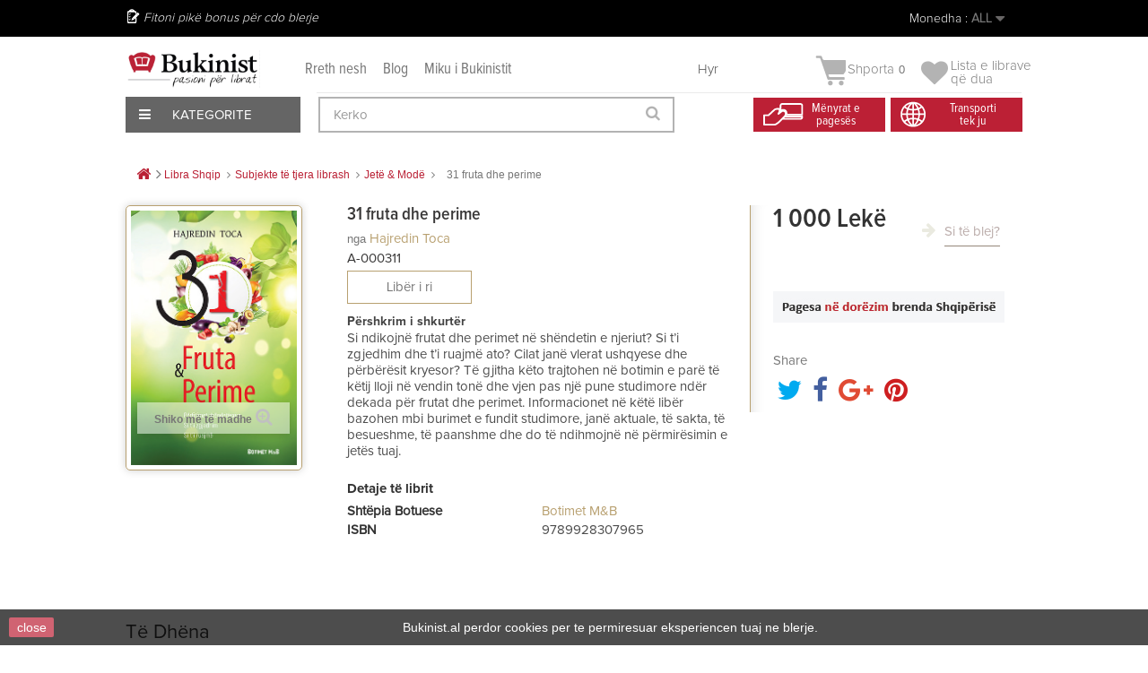

--- FILE ---
content_type: text/css
request_url: https://bukinist.al/themes/default-bootstrap/css/global.css?1.0.9.3
body_size: 44660
content:
@charset "UTF-8";

html, body, div, span, applet, object, iframe,

h1, h2, h3, h4, h5, h6, p, blockquote, pre,

a, abbr, acronym, address, big, cite, code,

del, dfn, em, img, ins, kbd, q, s, samp,

small, strike, strong, sub, sup, tt, var,

b, u, i, center,

dl, dt, dd, ol, ul, li,

fieldset, form, label, legend,

table, caption, tbody, tfoot, thead, tr, th, td,

article, aside, canvas, details, embed,

figure, figcaption, footer, header, hgroup,

menu, nav, output, ruby, section, summary,

time, mark, audio, video {

  margin: 0;

  padding: 0;

  border: 0;

  font: inherit;

  font-size: 100%;

  vertical-align: baseline; }



html {

  line-height: 1; }



ol, ul {

  list-style: none; }



table {

  border-collapse: collapse;

  border-spacing: 0; }



caption, th, td {

  text-align: left;

  font-weight: normal;

  vertical-align: middle; }



q, blockquote {

  quotes: none; }

  q:before, q:after, blockquote:before, blockquote:after {

    content: "";

    content: none; }



a img {

  border: none; }



article, aside, details, figcaption, figure, footer, header, hgroup, main, menu, nav, section, summary {

  display: block; }



/*!

 * Bootstrap v3.0.0

 *

 * Copyright 2013 Twitter, Inc

 * Licensed under the Apache License v2.0

 * http://www.apache.org/licenses/LICENSE-2.0

 *

 * Designed and built with all the love in the world by @mdo and @fat.

 */

/*! normalize.css v2.1.0 | MIT License | git.io/normalize */

article,

aside,

details,

figcaption,

figure,

footer,

header,

hgroup,

main,

nav,

section,

summary {

  display: block; }



audio,

canvas,

video {

  display: inline-block; }



audio:not([controls]) {

  display: none;

  height: 0; }



[hidden] {

  display: none; }



html {

  font-family: sans-serif;

  -webkit-text-size-adjust: 100%;

  -ms-text-size-adjust: 100%; }



body {

  margin: 0; }



a:focus {

  outline: thin dotted; }



a:active,

a:hover {

  outline: 0; }



h1 {

  font-size: 2em;

  margin: 0.67em 0; }



abbr[title] {

  border-bottom: 1px dotted; }



b,

strong {

  font-weight: bold; }



dfn {

  font-style: italic; }



hr {

  -moz-box-sizing: content-box;

  box-sizing: content-box;

  height: 0; }



mark {

  background: #ff0;

  color: #000; }



code,

kbd,

pre,

samp {

  font-family: monospace, serif;

  font-size: 1em; }



pre {

  white-space: pre-wrap; }



q {

  quotes: "\201C" "\201D" "\2018" "\2019"; }



small {

  font-size: 80%; }



sub,

sup {

  font-size: 75%;

  line-height: 0;

  position: relative;

  vertical-align: baseline; }



sup {

  top: -0.5em; }



sub {

  bottom: -0.25em; }



img {

  border: 0; }



svg:not(:root) {

  overflow: hidden; }



figure {

  margin: 0; }



fieldset {

  border: 1px solid #c0c0c0;

  margin: 0 2px;

  padding: 0.35em 0.625em 0.75em; }



legend {

  border: 0;

  padding: 0; }



button,

input,

select,

textarea {

  font-family: inherit;

  font-size: 100%;

  margin: 0; }



button,

input {

  line-height: normal; }



button,

select {

  text-transform: none; }



button,

html input[type="button"],

input[type="reset"],

input[type="submit"] {

  -webkit-appearance: button;

  cursor: pointer; }



button[disabled],

html input[disabled] {

  cursor: default; }



input[type="checkbox"],

input[type="radio"] {

  box-sizing: border-box;

  padding: 0; }



input[type="search"] {

  -webkit-appearance: textfield;

  -moz-box-sizing: content-box;

  -webkit-box-sizing: content-box;

  box-sizing: content-box; }



input[type="search"]::-webkit-search-cancel-button,

input[type="search"]::-webkit-search-decoration {

  -webkit-appearance: none; }



button::-moz-focus-inner,

input::-moz-focus-inner {

  border: 0;

  padding: 0; }



textarea {

  overflow: auto;

  vertical-align: top; }



table {

  border-collapse: collapse;

  border-spacing: 0; }



*,

*:before,

*:after {

  -webkit-box-sizing: border-box;

  -moz-box-sizing: border-box;

  box-sizing: border-box; }



html {

  font-size: 62.5%;

  -webkit-tap-highlight-color: transparent; }



body {

  font-family: Arial, Helvetica, sans-serif;

  font-size: 13px;

  line-height: 1.42857;

  color: #777777;

  background-color: #fff; }



input,

button,

select,

textarea {

  font-family: inherit;

  font-size: inherit;

  line-height: inherit; }



button,

input,

select[multiple],

textarea {

  background-image: none; }



a {

  color: #777;

  text-decoration: none; }

  a:hover, a:focus {

    color: #515151;

    text-decoration: underline; }

  a:focus {

    outline: thin dotted #333;

    outline: 5px auto -webkit-focus-ring-color;

    outline-offset: -2px; }



img {

  vertical-align: middle; }



.img-responsive {

  display: block;

  max-width: 100%;

  height: auto; }



.img-rounded {

  border-radius: 6px; }



.img-thumbnail, .thumbnail {

  padding: 4px;

  line-height: 1.42857;

  background-color: #fff;

  border: 1px solid #ddd;

  border-radius: 0px;

  -webkit-transition: all 0.2s ease-in-out;

  transition: all 0.2s ease-in-out;

  display: inline-block;

  max-width: 100%;

  height: auto; }



.img-circle {

  border-radius: 50%; }



hr {

  margin-top: 18px;

  margin-bottom: 18px;

  border: 0;

  border-top: 1px solid #eeeeee; }



.sr-only {

  position: absolute;

  width: 1px;

  height: 1px;

  margin: -1px;

  padding: 0;

  overflow: hidden;

  clip: rect(0 0 0 0);

  border: 0; }



p {

  margin: 0 0 9px; }



.lead {

  margin-bottom: 18px;

  font-size: 14.95px;

  font-weight: 200;

  line-height: 1.4; }

  @media (min-width: 768px) {

    .lead {

      font-size: 19.5px; } }



small {

  font-size: 85%; }



cite {

  font-style: normal; }



.text-muted {

  color: #999999; }



.text-primary {

  color: #428bca; }



.text-warning {

  color: #fff; }



.text-danger {

  color: #fff; }



.text-success {

  color: #fff; }



.text-info {

  color: #fff; }



.text-left {

  text-align: left; }



.text-right, #cart_summary tbody td.cart_unit, #cart_summary tbody td.cart_total {

  text-align: right; }



.text-center, #cart_summary thead th.cart_product, #cart_summary tbody td.cart_product, #cart_summary tbody td.cart_avail, #cart_summary tbody td.cart_delete {

  text-align: center; }



h1, h2, h3, h4, h5, h6,

.h1, .h2, .h3, .h4, .h5, .h6 {

  font-family: Arial, Helvetica, sans-serif;

  font-weight: 500;

  line-height: 1.1; }

  h1 small, h2 small, h3 small, h4 small, h5 small, h6 small,

  .h1 small, .h2 small, .h3 small, .h4 small, .h5 small, .h6 small {

    font-weight: normal;

    line-height: 1;

    color: #999999; }



h1,

h2,

h3 {

  margin-top: 18px;

  margin-bottom: 9px; }



h4,

h5,

h6 {

  margin-top: 9px;

  margin-bottom: 9px; }



h1, .h1 {

  font-size: 33px; }



h2, .h2 {

  font-size: 27px; }



h3, .h3 {

  font-size: 23px; }



h4, .h4 {

  font-size: 17px; }



h5, .h5 {

  font-size: 13px; }



h6, .h6 {

  font-size: 12px; }



h1 small, .h1 small {

  font-size: 23px; }



h2 small, .h2 small {

  font-size: 17px; }



h3 small, .h3 small,

h4 small, .h4 small {

  font-size: 13px; }



.page-header {

  padding-bottom: 8px;

  margin: 36px 0 18px;

  border-bottom: 1px solid #eeeeee; }



ul,

ol {

  margin-top: 0;

  margin-bottom: 9px; }

  ul ul,

  ul ol,

  ol ul,

  ol ol {

    margin-bottom: 0; }



.list-unstyled, .list-inline {

  padding-left: 0;

  list-style: none; }



.list-inline > li {

  display: inline-block;

  padding-left: 5px;

  padding-right: 5px; }



dl {

  margin-bottom: 18px; }



dt,

dd {

  line-height: 1.42857; }



dt {

  font-weight: bold; }



dd {

  margin-left: 0; }



@media (min-width: 768px) {

  .dl-horizontal dt {

    float: left;

    width: 160px;

    clear: left;

    text-align: right;

    overflow: hidden;

    text-overflow: ellipsis;

    white-space: nowrap; }

  .dl-horizontal dd {

    margin-left: 180px; }

    .dl-horizontal dd:before, .dl-horizontal dd:after {

      content: " ";

      /* 1 */

      display: table;

      /* 2 */ }

    .dl-horizontal dd:after {

      clear: both; } }

abbr[title],

abbr[data-original-title] {

  cursor: help;

  border-bottom: 1px dotted #999999; }



abbr.initialism {

  font-size: 90%;

  text-transform: uppercase; }



blockquote {

  padding: 9px 18px;

  margin: 0 0 18px;

  border-left: 5px solid #eeeeee; }

  blockquote p {

    font-size: 16.25px;

    font-weight: 300;

    line-height: 1.25; }

  blockquote p:last-child {

    margin-bottom: 0; }

  blockquote small {

    display: block;

    line-height: 1.42857;

    color: #999999; }

    blockquote small:before {

      content: '\2014 \00A0'; }

  blockquote.pull-right {

    padding-right: 15px;

    padding-left: 0;

    border-right: 5px solid #eeeeee;

    border-left: 0; }

    blockquote.pull-right p,

    blockquote.pull-right small {

      text-align: right; }

    blockquote.pull-right small:before {

      content: ''; }

    blockquote.pull-right small:after {

      content: '\00A0 \2014'; }



q:before,

q:after,

blockquote:before,

blockquote:after {

  content: ""; }



address {

  display: block;

  margin-bottom: 18px;

  font-style: normal;

  line-height: 1.42857; }



code,

pre {

  font-family: Monaco, Menlo, Consolas, "Courier New", monospace; }



code {

  padding: 2px 4px;

  font-size: 90%;

  color: #c7254e;

  background-color: #f9f2f4;

  white-space: nowrap;

  border-radius: 0px; }



pre {

  display: block;

  padding: 8.5px;

  margin: 0 0 9px;

  font-size: 12px;

  line-height: 1.42857;

  word-break: break-all;

  word-wrap: break-word;

  color: #333333;

  background-color: #f5f5f5;

  border: 1px solid #ccc;

  border-radius: 0px; }

  pre.prettyprint {

    margin-bottom: 18px; }

  pre code {

    padding: 0;

    font-size: inherit;

    color: inherit;

    white-space: pre-wrap;

    background-color: transparent;

    border: 0; }



.pre-scrollable {

  max-height: 340px;

  overflow-y: scroll; }



.container {

  margin-right: auto;

  margin-left: auto;

  padding-left: 15px;

  padding-right: 15px; }

  .container:before, .container:after {

    content: " ";

    /* 1 */

    display: table;

    /* 2 */ }

  .container:after {

    clear: both; }



.row {

  margin-left: -15px;

  margin-right: -15px; }

  .row:before, .row:after {

    content: " ";

    /* 1 */

    display: table;

    /* 2 */ }

  .row:after {

    clear: both; }



.col-xs-1,

.col-xs-2,

.col-xs-3,

.col-xs-4,

.col-xs-5,

.col-xs-6,

.col-xs-7,

.col-xs-8,

.col-xs-9,

.col-xs-10,

.col-xs-11,

.col-xs-12,

.col-sm-1,

.col-sm-2,

.col-sm-3,

.col-sm-4,

header .row #header_logo,

.col-sm-5,

.col-sm-6,

.col-sm-7,

.col-sm-8,

.col-sm-9,

.col-sm-10,

.col-sm-11,

.col-sm-12,

.col-md-1,

.col-md-2,

.col-md-3,

.col-md-4,

.col-md-5,

.col-md-6,

.col-md-7,

.col-md-8,

.col-md-9,

.col-md-10,

.col-md-11,

.col-md-12,

.col-lg-1,

.col-lg-2,

.col-lg-3,

.col-lg-4,

.col-lg-5,

.col-lg-6,

.col-lg-7,

.col-lg-8,

.col-lg-9,

.col-lg-10,

.col-lg-11,

.col-lg-12 {

  position: relative;

  min-height: 1px;

  padding-left: 15px;

  padding-right: 15px; }



.col-xs-1,

.col-xs-2,

.col-xs-3,

.col-xs-4,

.col-xs-5,

.col-xs-6,

.col-xs-7,

.col-xs-8,

.col-xs-9,

.col-xs-10,

.col-xs-11 {

  float: left; }



.col-xs-1 {

  width: 8.33333%; }



.col-xs-2 {

  width: 16.66667%; }



.col-xs-3 {

  width: 25%; }



.col-xs-4 {

  width: 33.33333%; }



.col-xs-5 {

  width: 41.66667%; }



.col-xs-6 {

  width: 50%; }



.col-xs-7 {

  width: 58.33333%; }



.col-xs-8 {

  width: 66.66667%; }



.col-xs-9 {

  width: 75%; }



.col-xs-10 {

  width: 83.33333%; }



.col-xs-11 {

  width: 91.66667%; }



.col-xs-12 {

  width: 100%; }



@media (min-width: 768px) {

  .container {

    max-width: 750px; }



  .col-sm-1,

  .col-sm-2,

  .col-sm-3,

  .col-sm-4,

  header .row #header_logo,

  .col-sm-5,

  .col-sm-6,

  .col-sm-7,

  .col-sm-8,

  .col-sm-9,

  .col-sm-10,

  .col-sm-11 {

    float: left; }



  .col-sm-1 {

    width: 8.33333%; }



  .col-sm-2 {

    width: 16.66667%; }



  .col-sm-3 {

    width: 25%; }



  .col-sm-4, header .row #header_logo {

    width: 33.33333%; }



  .col-sm-5 {

    width: 41.66667%; }



  .col-sm-6 {

    width: 50%; }



  .col-sm-7 {

    width: 58.33333%; }



  .col-sm-8 {

    width: 66.66667%; }



  .col-sm-9 {

    width: 75%; }



  .col-sm-10 {

    width: 83.33333%; }



  .col-sm-11 {

    width: 91.66667%; }



  .col-sm-12 {

    width: 100%; }



  .col-sm-push-1 {

    left: 8.33333%; }



  .col-sm-push-2 {

    left: 16.66667%; }



  .col-sm-push-3 {

    left: 25%; }



  .col-sm-push-4 {

    left: 33.33333%; }



  .col-sm-push-5 {

    left: 41.66667%; }



  .col-sm-push-6 {

    left: 50%; }



  .col-sm-push-7 {

    left: 58.33333%; }



  .col-sm-push-8 {

    left: 66.66667%; }



  .col-sm-push-9 {

    left: 75%; }



  .col-sm-push-10 {

    left: 83.33333%; }



  .col-sm-push-11 {

    left: 91.66667%; }



  .col-sm-pull-1 {

    right: 8.33333%; }



  .col-sm-pull-2 {

    right: 16.66667%; }



  .col-sm-pull-3 {

    right: 25%; }



  .col-sm-pull-4 {

    right: 33.33333%; }



  .col-sm-pull-5 {

    right: 41.66667%; }



  .col-sm-pull-6 {

    right: 50%; }



  .col-sm-pull-7 {

    right: 58.33333%; }



  .col-sm-pull-8 {

    right: 66.66667%; }



  .col-sm-pull-9 {

    right: 75%; }



  .col-sm-pull-10 {

    right: 83.33333%; }



  .col-sm-pull-11 {

    right: 91.66667%; }



  .col-sm-offset-1 {

    margin-left: 8.33333%; }



  .col-sm-offset-2 {

    margin-left: 16.66667%; }



  .col-sm-offset-3 {

    margin-left: 25%; }



  .col-sm-offset-4 {

    margin-left: 33.33333%; }



  .col-sm-offset-5 {

    margin-left: 41.66667%; }



  .col-sm-offset-6 {

    margin-left: 50%; }



  .col-sm-offset-7 {

    margin-left: 58.33333%; }



  .col-sm-offset-8 {

    margin-left: 66.66667%; }



  .col-sm-offset-9 {

    margin-left: 75%; }



  .col-sm-offset-10 {

    margin-left: 83.33333%; }



  .col-sm-offset-11 {

    margin-left: 91.66667%; } }

@media (min-width: 992px) {

  .container {

    max-width: 970px; }



  .col-md-1,

  .col-md-2,

  .col-md-3,

  .col-md-4,

  .col-md-5,

  .col-md-6,

  .col-md-7,

  .col-md-8,

  .col-md-9,

  .col-md-10,

  .col-md-11 {

    float: left; }



  .col-md-1 {

    width: 8.33333%; }



  .col-md-2 {

    width: 16.66667%; }



  .col-md-3 {

    width: 25%; }



  .col-md-4 {

    width: 33.33333%; }



  .col-md-5 {

    width: 41.66667%; }



  .col-md-6 {

    width: 50%; }



  .col-md-7 {

    width: 58.33333%; }



  .col-md-8 {

    width: 66.66667%; }



  .col-md-9 {

    width: 75%; }



  .col-md-10 {

    width: 83.33333%; }



  .col-md-11 {

    width: 91.66667%; }



  .col-md-12 {

    width: 100%; }



  .col-md-push-0 {

    left: auto; }



  .col-md-push-1 {

    left: 8.33333%; }



  .col-md-push-2 {

    left: 16.66667%; }



  .col-md-push-3 {

    left: 25%; }



  .col-md-push-4 {

    left: 33.33333%; }



  .col-md-push-5 {

    left: 41.66667%; }



  .col-md-push-6 {

    left: 50%; }



  .col-md-push-7 {

    left: 58.33333%; }



  .col-md-push-8 {

    left: 66.66667%; }



  .col-md-push-9 {

    left: 75%; }



  .col-md-push-10 {

    left: 83.33333%; }



  .col-md-push-11 {

    left: 91.66667%; }



  .col-md-pull-0 {

    right: auto; }



  .col-md-pull-1 {

    right: 8.33333%; }



  .col-md-pull-2 {

    right: 16.66667%; }



  .col-md-pull-3 {

    right: 25%; }



  .col-md-pull-4 {

    right: 33.33333%; }



  .col-md-pull-5 {

    right: 41.66667%; }



  .col-md-pull-6 {

    right: 50%; }



  .col-md-pull-7 {

    right: 58.33333%; }



  .col-md-pull-8 {

    right: 66.66667%; }



  .col-md-pull-9 {

    right: 75%; }



  .col-md-pull-10 {

    right: 83.33333%; }



  .col-md-pull-11 {

    right: 91.66667%; }



  .col-md-offset-0 {

    margin-left: 0; }



  .col-md-offset-1 {

    margin-left: 8.33333%; }



  .col-md-offset-2 {

    margin-left: 16.66667%; }



  .col-md-offset-3 {

    margin-left: 25%; }



  .col-md-offset-4 {

    margin-left: 33.33333%; }



  .col-md-offset-5 {

    margin-left: 41.66667%; }



  .col-md-offset-6 {

    margin-left: 50%; }



  .col-md-offset-7 {

    margin-left: 58.33333%; }



  .col-md-offset-8 {

    margin-left: 66.66667%; }



  .col-md-offset-9 {

    margin-left: 75%; }



  .col-md-offset-10 {

    margin-left: 83.33333%; }



  .col-md-offset-11 {

    margin-left: 91.66667%; } }

@media (min-width: 1200px) {

  .container {

    max-width: 1000px; }



  .col-lg-1,

  .col-lg-2,

  .col-lg-3,

  .col-lg-4,

  .col-lg-5,

  .col-lg-6,

  .col-lg-7,

  .col-lg-8,

  .col-lg-9,

  .col-lg-10,

  .col-lg-11 {

    float: left; }



  .col-lg-1 {

    width: 8.33333%; }



  .col-lg-2 {

    width: 16.66667%; }



  .col-lg-3 {

    width: 25%; }



  .col-lg-4 {

    width: 33.33333%; }



  .col-lg-5 {

    width: 41.66667%; }



  .col-lg-6 {

    width: 50%; }



  .col-lg-7 {

    width: 58.33333%; }



  .col-lg-8 {

    width: 66.66667%; }



  .col-lg-9 {

    width: 75%; }



  .col-lg-10 {

    width: 83.33333%; }



  .col-lg-11 {

    width: 91.66667%; }



  .col-lg-12 {

    width: 100%; }



  .col-lg-push-0 {

    left: auto; }



  .col-lg-push-1 {

    left: 8.33333%; }



  .col-lg-push-2 {

    left: 16.66667%; }



  .col-lg-push-3 {

    left: 25%; }



  .col-lg-push-4 {

    left: 33.33333%; }



  .col-lg-push-5 {

    left: 41.66667%; }



  .col-lg-push-6 {

    left: 50%; }



  .col-lg-push-7 {

    left: 58.33333%; }



  .col-lg-push-8 {

    left: 66.66667%; }



  .col-lg-push-9 {

    left: 75%; }



  .col-lg-push-10 {

    left: 83.33333%; }



  .col-lg-push-11 {

    left: 91.66667%; }



  .col-lg-pull-0 {

    right: auto; }



  .col-lg-pull-1 {

    right: 8.33333%; }



  .col-lg-pull-2 {

    right: 16.66667%; }



  .col-lg-pull-3 {

    right: 25%; }



  .col-lg-pull-4 {

    right: 33.33333%; }



  .col-lg-pull-5 {

    right: 41.66667%; }



  .col-lg-pull-6 {

    right: 50%; }



  .col-lg-pull-7 {

    right: 58.33333%; }



  .col-lg-pull-8 {

    right: 66.66667%; }



  .col-lg-pull-9 {

    right: 75%; }



  .col-lg-pull-10 {

    right: 83.33333%; }



  .col-lg-pull-11 {

    right: 91.66667%; }



  .col-lg-offset-0 {

    margin-left: 0; }



  .col-lg-offset-1 {

    margin-left: 8.33333%; }



  .col-lg-offset-2 {

    margin-left: 16.66667%; }



  .col-lg-offset-3 {

    margin-left: 25%; }



  .col-lg-offset-4 {

    margin-left: 33.33333%; }



  .col-lg-offset-5 {

    margin-left: 41.66667%; }



  .col-lg-offset-6 {

    margin-left: 50%; }



  .col-lg-offset-7 {

    margin-left: 58.33333%; }



  .col-lg-offset-8 {

    margin-left: 66.66667%; }



  .col-lg-offset-9 {

    margin-left: 75%; }



  .col-lg-offset-10 {

    margin-left: 83.33333%; }



  .col-lg-offset-11 {

    margin-left: 91.66667%; } }

table {

  max-width: 100%;

  background-color: transparent; }



th {

  text-align: left; }



.table {

  width: 100%;

  margin-bottom: 18px; }

  .table thead > tr > th,

  .table thead > tr > td,

  .table tbody > tr > th,

  .table tbody > tr > td,

  .table tfoot > tr > th,

  .table tfoot > tr > td {

    padding: 9px 8px 11px 18px;

    line-height: 1.42857;

    vertical-align: top;

    border-top: 1px solid #d6d4d4; }

  .table thead > tr > th {

    vertical-align: bottom;

    border-bottom: 2px solid #d6d4d4; }

  .table caption + thead tr:first-child th, .table caption + thead tr:first-child td,

  .table colgroup + thead tr:first-child th,

  .table colgroup + thead tr:first-child td,

  .table thead:first-child tr:first-child th,

  .table thead:first-child tr:first-child td {

    border-top: 0; }

  .table tbody + tbody {

    border-top: 2px solid #d6d4d4; }

  .table .table {

    background-color: #fff; }



.table-condensed thead > tr > th,

.table-condensed thead > tr > td,

.table-condensed tbody > tr > th,

.table-condensed tbody > tr > td,

.table-condensed tfoot > tr > th,

.table-condensed tfoot > tr > td {

  padding: 5px; }



.table-bordered {

  border: 1px solid #d6d4d4; }

  .table-bordered > thead > tr > th,

  .table-bordered > thead > tr > td,

  .table-bordered > tbody > tr > th,

  .table-bordered > tbody > tr > td,

  .table-bordered > tfoot > tr > th,

  .table-bordered > tfoot > tr > td {

    border: 1px solid #d6d4d4; }

  .table-bordered > thead > tr > th,

  .table-bordered > thead > tr > td {

    border-bottom-width: 2px; }



.table-striped > tbody > tr:nth-child(odd) > td,

.table-striped > tbody > tr:nth-child(odd) > th {

  background-color: #f9f9f9; }



.table-hover > tbody > tr:hover > td,

.table-hover > tbody > tr:hover > th {

  background-color: #f5f5f5; }



table col[class*="col-"] {

  float: none;

  display: table-column; }



table td[class*="col-"],

table th[class*="col-"] {

  float: none;

  display: table-cell; }



.table > thead > tr > td.active,

.table > thead > tr > th.active, .table > thead > tr.active > td, .table > thead > tr.active > th,

.table > tbody > tr > td.active,

.table > tbody > tr > th.active,

.table > tbody > tr.active > td,

.table > tbody > tr.active > th,

.table > tfoot > tr > td.active,

.table > tfoot > tr > th.active,

.table > tfoot > tr.active > td,

.table > tfoot > tr.active > th {

  background-color: #f5f5f5; }



.table > thead > tr > td.success,

.table > thead > tr > th.success, .table > thead > tr.success > td, .table > thead > tr.success > th,

.table > tbody > tr > td.success,

.table > tbody > tr > th.success,

.table > tbody > tr.success > td,

.table > tbody > tr.success > th,

.table > tfoot > tr > td.success,

.table > tfoot > tr > th.success,

.table > tfoot > tr.success > td,

.table > tfoot > tr.success > th {

  background-color: #55c65e;

  border-color: #48b151; }



.table-hover > tbody > tr > td.success:hover,

.table-hover > tbody > tr > th.success:hover, .table-hover > tbody > tr.success:hover > td {

  background-color: #42c04c;

  border-color: #419f49; }



.table > thead > tr > td.danger,

.table > thead > tr > th.danger, .table > thead > tr.danger > td, .table > thead > tr.danger > th,

.table > tbody > tr > td.danger,

.table > tbody > tr > th.danger,

.table > tbody > tr.danger > td,

.table > tbody > tr.danger > th,

.table > tfoot > tr > td.danger,

.table > tfoot > tr > th.danger,

.table > tfoot > tr.danger > td,

.table > tfoot > tr.danger > th {

  background-color: #f3515c;

  border-color: #d4323d; }



.table-hover > tbody > tr > td.danger:hover,

.table-hover > tbody > tr > th.danger:hover, .table-hover > tbody > tr.danger:hover > td {

  background-color: #f13946;

  border-color: #c32933; }



.table > thead > tr > td.warning,

.table > thead > tr > th.warning, .table > thead > tr.warning > td, .table > thead > tr.warning > th,

.table > tbody > tr > td.warning,

.table > tbody > tr > th.warning,

.table > tbody > tr.warning > td,

.table > tbody > tr.warning > th,

.table > tfoot > tr > td.warning,

.table > tfoot > tr > th.warning,

.table > tfoot > tr.warning > td,

.table > tfoot > tr.warning > th {

  background-color: #fe9126;

  border-color: #e4752b; }



.table-hover > tbody > tr > td.warning:hover,

.table-hover > tbody > tr > th.warning:hover, .table-hover > tbody > tr.warning:hover > td {

  background-color: #fe840d;

  border-color: #da681c; }



@media (max-width: 768px) {

  .table-responsive {

    width: 100%;

    margin-bottom: 15px;

    overflow-y: hidden;

    overflow-x: scroll;

    border: 1px solid #d6d4d4; }

    .table-responsive > .table {

      margin-bottom: 0;

      background-color: #fff; }

      .table-responsive > .table > thead > tr > th,

      .table-responsive > .table > thead > tr > td,

      .table-responsive > .table > tbody > tr > th,

      .table-responsive > .table > tbody > tr > td,

      .table-responsive > .table > tfoot > tr > th,

      .table-responsive > .table > tfoot > tr > td {

        white-space: nowrap; }

    .table-responsive > .table-bordered {

      border: 0; }

      .table-responsive > .table-bordered > thead > tr > th:first-child,

      .table-responsive > .table-bordered > thead > tr > td:first-child,

      .table-responsive > .table-bordered > tbody > tr > th:first-child,

      .table-responsive > .table-bordered > tbody > tr > td:first-child,

      .table-responsive > .table-bordered > tfoot > tr > th:first-child,

      .table-responsive > .table-bordered > tfoot > tr > td:first-child {

        border-left: 0; }

      .table-responsive > .table-bordered > thead > tr > th:last-child,

      .table-responsive > .table-bordered > thead > tr > td:last-child,

      .table-responsive > .table-bordered > tbody > tr > th:last-child,

      .table-responsive > .table-bordered > tbody > tr > td:last-child,

      .table-responsive > .table-bordered > tfoot > tr > th:last-child,

      .table-responsive > .table-bordered > tfoot > tr > td:last-child {

        border-right: 0; }

      .table-responsive > .table-bordered > thead > tr:last-child > th,

      .table-responsive > .table-bordered > thead > tr:last-child > td,

      .table-responsive > .table-bordered > tbody > tr:last-child > th,

      .table-responsive > .table-bordered > tbody > tr:last-child > td,

      .table-responsive > .table-bordered > tfoot > tr:last-child > th,

      .table-responsive > .table-bordered > tfoot > tr:last-child > td {

        border-bottom: 0; } }

fieldset {

  padding: 0;

  margin: 0;

  border: 0; }



legend {

  display: block;

  width: 100%;

  padding: 0;

  margin-bottom: 18px;

  font-size: 19.5px;

  line-height: inherit;

  color: #333333;

  border: 0;

  border-bottom: 1px solid #e5e5e5; }



label {

  display: inline-block;

  margin-bottom: 5px;

  font-weight: bold; }



input[type="search"] {

  -webkit-box-sizing: border-box;

  -moz-box-sizing: border-box;

  box-sizing: border-box; }



input[type="radio"],

input[type="checkbox"] {

  margin: 4px 0 0;

  margin-top: 1px \9;

  /* IE8-9 */

  line-height: normal; }



input[type="file"] {

  display: block; }



select[multiple],

select[size] {

  height: auto; }



select optgroup {

  font-size: inherit;

  font-style: inherit;

  font-family: inherit; }



input[type="file"]:focus,

input[type="radio"]:focus,

input[type="checkbox"]:focus {

  outline: thin dotted #333;

  outline: 5px auto -webkit-focus-ring-color;

  outline-offset: -2px; }



input[type="number"]::-webkit-outer-spin-button, input[type="number"]::-webkit-inner-spin-button {

  height: auto; }



.form-control:-moz-placeholder {

  color: #999999; }

.form-control::-moz-placeholder {

  color: #999999; }

.form-control:-ms-input-placeholder {

  color: #999999; }

.form-control::-webkit-input-placeholder {

  color: #999999; }



.form-control {

  display: block;

  width: 100%;

  height: 32px;

  padding: 6px 12px;

  font-size: 13px;

  line-height: 1.42857;

  color: #9c9b9b;

  vertical-align: middle;

  background-color: #fff;

  border: 1px solid #d6d4d4;

  border-radius: 0px;

  -webkit-box-shadow: inset 0 1px 1px rgba(0, 0, 0, 0.075);

  box-shadow: inset 0 1px 1px rgba(0, 0, 0, 0.075);

  -webkit-transition: border-color ease-in-out 0.15s, box-shadow ease-in-out 0.15s;

  transition: border-color ease-in-out 0.15s, box-shadow ease-in-out 0.15s; }

  .form-control:focus {

    border-color: #66afe9;

    outline: 0;

    -webkit-box-shadow: inset 0 1px 1px rgba(0, 0, 0, 0.075), 0 0 8px rgba(102, 175, 233, 0.6);

    box-shadow: inset 0 1px 1px rgba(0, 0, 0, 0.075), 0 0 8px rgba(102, 175, 233, 0.6); }

  .form-control[disabled], .form-control[readonly], fieldset[disabled] .form-control {

    cursor: not-allowed;

    background-color: #eeeeee; }



textarea.form-control {

  height: auto; }



.form-group {

  margin-bottom: 15px; }



.radio,

.checkbox {

  display: block;

  min-height: 18px;

  margin-top: 10px;

  margin-bottom: 10px;

  padding-left: 20px;

  vertical-align: middle; }

  .radio label,

  .checkbox label {

    display: inline;

    margin-bottom: 0;

    font-weight: normal;

    cursor: pointer; }



.radio input[type="radio"],

.radio-inline input[type="radio"],

.checkbox input[type="checkbox"],

.checkbox-inline input[type="checkbox"] {

  float: left;

  margin-left: -20px; }



.radio + .radio,

.checkbox + .checkbox {

  margin-top: -5px; }



.radio-inline,

.checkbox-inline {

  display: inline-block;

  padding-left: 20px;

  margin-bottom: 0;

  vertical-align: middle;

  font-weight: normal;

  cursor: pointer; }



.radio-inline + .radio-inline,

.checkbox-inline + .checkbox-inline {

  margin-top: 0;

  margin-left: 10px; }



input[type="radio"][disabled], fieldset[disabled] input[type="radio"],

input[type="checkbox"][disabled], fieldset[disabled]

input[type="checkbox"],

.radio[disabled], fieldset[disabled]

.radio,

.radio-inline[disabled], fieldset[disabled]

.radio-inline,

.checkbox[disabled], fieldset[disabled]

.checkbox,

.checkbox-inline[disabled], fieldset[disabled]

.checkbox-inline {

  cursor: not-allowed; }



.input-sm, .input-group-sm > .form-control,

.input-group-sm > .input-group-addon,

.input-group-sm > .input-group-btn > .btn {

  height: 30px;

  padding: 5px 10px;

  font-size: 12px;

  line-height: 1.5;

  border-radius: 3px; }



select.input-sm, .input-group-sm > select.form-control,

.input-group-sm > select.input-group-addon,

.input-group-sm > .input-group-btn > select.btn {

  height: 30px;

  line-height: 30px; }



textarea.input-sm, .input-group-sm > textarea.form-control,

.input-group-sm > textarea.input-group-addon,

.input-group-sm > .input-group-btn > textarea.btn {

  height: auto; }



.input-lg, .input-group-lg > .form-control,

.input-group-lg > .input-group-addon,

.input-group-lg > .input-group-btn > .btn {

  height: 44px;

  padding: 10px 16px;

  font-size: 17px;

  line-height: 1.33;

  border-radius: 6px; }



select.input-lg, .input-group-lg > select.form-control,

.input-group-lg > select.input-group-addon,

.input-group-lg > .input-group-btn > select.btn {

  height: 44px;

  line-height: 44px; }



textarea.input-lg, .input-group-lg > textarea.form-control,

.input-group-lg > textarea.input-group-addon,

.input-group-lg > .input-group-btn > textarea.btn {

  height: auto; }



.has-warning .help-block,

.has-warning .control-label {

  color: #fff; }

.has-warning .form-control {

  border-color: #fff;

  -webkit-box-shadow: inset 0 1px 1px rgba(0, 0, 0, 0.075);

  box-shadow: inset 0 1px 1px rgba(0, 0, 0, 0.075); }

  .has-warning .form-control:focus {

    border-color: #e6e6e6;

    -webkit-box-shadow: inset 0 1px 1px rgba(0, 0, 0, 0.075), 0 0 6px white;

    box-shadow: inset 0 1px 1px rgba(0, 0, 0, 0.075), 0 0 6px white; }

.has-warning .input-group-addon {

  color: #fff;

  border-color: #fff;

  background-color: #fe9126; }



.has-error .help-block,

.has-error .control-label {

  color: #fff; }

.has-error .form-control {

  border-color: #fff;

  -webkit-box-shadow: inset 0 1px 1px rgba(0, 0, 0, 0.075);

  box-shadow: inset 0 1px 1px rgba(0, 0, 0, 0.075); }

  .has-error .form-control:focus {

    border-color: #e6e6e6;

    -webkit-box-shadow: inset 0 1px 1px rgba(0, 0, 0, 0.075), 0 0 6px white;

    box-shadow: inset 0 1px 1px rgba(0, 0, 0, 0.075), 0 0 6px white; }

.has-error .input-group-addon {

  color: #fff;

  border-color: #fff;

  background-color: #f3515c; }



.has-success .help-block,

.has-success .control-label {

  color: #fff; }

.has-success .form-control {

  border-color: #fff;

  -webkit-box-shadow: inset 0 1px 1px rgba(0, 0, 0, 0.075);

  box-shadow: inset 0 1px 1px rgba(0, 0, 0, 0.075); }

  .has-success .form-control:focus {

    border-color: #e6e6e6;

    -webkit-box-shadow: inset 0 1px 1px rgba(0, 0, 0, 0.075), 0 0 6px white;

    box-shadow: inset 0 1px 1px rgba(0, 0, 0, 0.075), 0 0 6px white; }

.has-success .input-group-addon {

  color: #fff;

  border-color: #fff;

  background-color: #55c65e; }



.form-control-static {

  margin-bottom: 0;

  padding-top: 7px; }



.help-block {

  display: block;

  margin-top: 5px;

  margin-bottom: 10px;

  color: #b7b7b7; }



@media (min-width: 768px) {

  .form-inline .form-group, .navbar-form .form-group {

    display: inline-block;

    margin-bottom: 0;

    vertical-align: middle; }

  .form-inline .form-control, .navbar-form .form-control {

    display: inline-block; }

  .form-inline .radio, .navbar-form .radio,

  .form-inline .checkbox,

  .navbar-form .checkbox {

    display: inline-block;

    margin-top: 0;

    margin-bottom: 0;

    padding-left: 0; }

  .form-inline .radio input[type="radio"], .navbar-form .radio input[type="radio"],

  .form-inline .checkbox input[type="checkbox"],

  .navbar-form .checkbox input[type="checkbox"] {

    float: none;

    margin-left: 0; } }



.form-horizontal .control-label,

.form-horizontal .radio,

.form-horizontal .checkbox,

.form-horizontal .radio-inline,

.form-horizontal .checkbox-inline {

  margin-top: 0;

  margin-bottom: 0;

  padding-top: 7px; }

.form-horizontal .form-group {

  margin-left: -15px;

  margin-right: -15px; }

  .form-horizontal .form-group:before, .form-horizontal .form-group:after {

    content: " ";

    /* 1 */

    display: table;

    /* 2 */ }

  .form-horizontal .form-group:after {

    clear: both; }

@media (min-width: 768px) {

  .form-horizontal .control-label {

    text-align: right; } }



.btn {

  display: inline-block;

  padding: 6px 12px;

  margin-bottom: 0;

  font-size: 13px;

  font-weight: normal;

  line-height: 1.42857;

  text-align: center;

  vertical-align: middle;

  cursor: pointer;

  border: 1px solid transparent;

  border-radius: 0px;

  white-space: nowrap;

  -webkit-user-select: none;

  -moz-user-select: none;

  -ms-user-select: none;

  -o-user-select: none;

  user-select: none; }

  .btn:focus {

    outline: thin dotted #333;

    outline: 5px auto -webkit-focus-ring-color;

    outline-offset: -2px; }

  .btn:hover, .btn:focus {

    color: #333;

    text-decoration: none; }

  .btn:active, .btn.active {

    outline: 0;

    background-image: none;

    -webkit-box-shadow: inset 0 3px 5px rgba(0, 0, 0, 0.125);

    box-shadow: inset 0 3px 5px rgba(0, 0, 0, 0.125); }

  .btn.disabled, .btn[disabled], fieldset[disabled] .btn {

    cursor: not-allowed;

    pointer-events: none;

    opacity: 0.65;

    filter: alpha(opacity=65);

    -webkit-box-shadow: none;

    box-shadow: none; }



.btn-default {

  color: #333;

  background-color: #fff;

  border-color: #ccc; }

  .btn-default:hover, .btn-default:focus, .btn-default:active, .btn-default.active {

    color: #333;

    background-color: #ebebeb;

    border-color: #adadad; }

  .open .btn-default.dropdown-toggle {

    color: #333;

    background-color: #ebebeb;

    border-color: #adadad; }

  .btn-default:active, .btn-default.active {

    background-image: none; }

  .open .btn-default.dropdown-toggle {

    background-image: none; }

  .btn-default.disabled, .btn-default.disabled:hover, .btn-default.disabled:focus, .btn-default.disabled:active, .btn-default.disabled.active, .btn-default[disabled], .btn-default[disabled]:hover, .btn-default[disabled]:focus, .btn-default[disabled]:active, .btn-default[disabled].active, fieldset[disabled] .btn-default, fieldset[disabled] .btn-default:hover, fieldset[disabled] .btn-default:focus, fieldset[disabled] .btn-default:active, fieldset[disabled] .btn-default.active {

    background-color: #fff;

    border-color: #ccc; }



.btn-primary {

  color: #fff;

  background-color: #428bca;

  border-color: #357ebd; }

  .btn-primary:hover, .btn-primary:focus, .btn-primary:active, .btn-primary.active {

    color: #fff;

    background-color: #3276b1;

    border-color: #285e8e; }

  .open .btn-primary.dropdown-toggle {

    color: #fff;

    background-color: #3276b1;

    border-color: #285e8e; }

  .btn-primary:active, .btn-primary.active {

    background-image: none; }

  .open .btn-primary.dropdown-toggle {

    background-image: none; }

  .btn-primary.disabled, .btn-primary.disabled:hover, .btn-primary.disabled:focus, .btn-primary.disabled:active, .btn-primary.disabled.active, .btn-primary[disabled], .btn-primary[disabled]:hover, .btn-primary[disabled]:focus, .btn-primary[disabled]:active, .btn-primary[disabled].active, fieldset[disabled] .btn-primary, fieldset[disabled] .btn-primary:hover, fieldset[disabled] .btn-primary:focus, fieldset[disabled] .btn-primary:active, fieldset[disabled] .btn-primary.active {

    background-color: #428bca;

    border-color: #357ebd; }



.btn-warning {

  color: #fff;

  background-color: #f0ad4e;

  border-color: #eea236; }

  .btn-warning:hover, .btn-warning:focus, .btn-warning:active, .btn-warning.active {

    color: #fff;

    background-color: #ed9c28;

    border-color: #d58512; }

  .open .btn-warning.dropdown-toggle {

    color: #fff;

    background-color: #ed9c28;

    border-color: #d58512; }

  .btn-warning:active, .btn-warning.active {

    background-image: none; }

  .open .btn-warning.dropdown-toggle {

    background-image: none; }

  .btn-warning.disabled, .btn-warning.disabled:hover, .btn-warning.disabled:focus, .btn-warning.disabled:active, .btn-warning.disabled.active, .btn-warning[disabled], .btn-warning[disabled]:hover, .btn-warning[disabled]:focus, .btn-warning[disabled]:active, .btn-warning[disabled].active, fieldset[disabled] .btn-warning, fieldset[disabled] .btn-warning:hover, fieldset[disabled] .btn-warning:focus, fieldset[disabled] .btn-warning:active, fieldset[disabled] .btn-warning.active {

    background-color: #f0ad4e;

    border-color: #eea236; }



.btn-danger {

  color: #fff;

  background-color: #d9534f;

  border-color: #d43f3a; }

  .btn-danger:hover, .btn-danger:focus, .btn-danger:active, .btn-danger.active {

    color: #fff;

    background-color: #d2322d;

    border-color: #ac2925; }

  .open .btn-danger.dropdown-toggle {

    color: #fff;

    background-color: #d2322d;

    border-color: #ac2925; }

  .btn-danger:active, .btn-danger.active {

    background-image: none; }

  .open .btn-danger.dropdown-toggle {

    background-image: none; }

  .btn-danger.disabled, .btn-danger.disabled:hover, .btn-danger.disabled:focus, .btn-danger.disabled:active, .btn-danger.disabled.active, .btn-danger[disabled], .btn-danger[disabled]:hover, .btn-danger[disabled]:focus, .btn-danger[disabled]:active, .btn-danger[disabled].active, fieldset[disabled] .btn-danger, fieldset[disabled] .btn-danger:hover, fieldset[disabled] .btn-danger:focus, fieldset[disabled] .btn-danger:active, fieldset[disabled] .btn-danger.active {

    background-color: #d9534f;

    border-color: #d43f3a; }



.btn-success {

  color: #fff;

  background-color: #46a74e;

  border-color: #3e9546; }

  .btn-success:hover, .btn-success:focus, .btn-success:active, .btn-success.active {

    color: #fff;

    background-color: #3a8a41;

    border-color: #2c6a31; }

  .open .btn-success.dropdown-toggle {

    color: #fff;

    background-color: #3a8a41;

    border-color: #2c6a31; }

  .btn-success:active, .btn-success.active {

    background-image: none; }

  .open .btn-success.dropdown-toggle {

    background-image: none; }

  .btn-success.disabled, .btn-success.disabled:hover, .btn-success.disabled:focus, .btn-success.disabled:active, .btn-success.disabled.active, .btn-success[disabled], .btn-success[disabled]:hover, .btn-success[disabled]:focus, .btn-success[disabled]:active, .btn-success[disabled].active, fieldset[disabled] .btn-success, fieldset[disabled] .btn-success:hover, fieldset[disabled] .btn-success:focus, fieldset[disabled] .btn-success:active, fieldset[disabled] .btn-success.active {

    background-color: #46a74e;

    border-color: #3e9546; }



.btn-info {

  color: #fff;

  background-color: #5192f3;

  border-color: #3983f1; }

  .btn-info:hover, .btn-info:focus, .btn-info:active, .btn-info.active {

    color: #fff;

    background-color: #2b7af0;

    border-color: #0f62de; }

  .open .btn-info.dropdown-toggle {

    color: #fff;

    background-color: #2b7af0;

    border-color: #0f62de; }

  .btn-info:active, .btn-info.active {

    background-image: none; }

  .open .btn-info.dropdown-toggle {

    background-image: none; }

  .btn-info.disabled, .btn-info.disabled:hover, .btn-info.disabled:focus, .btn-info.disabled:active, .btn-info.disabled.active, .btn-info[disabled], .btn-info[disabled]:hover, .btn-info[disabled]:focus, .btn-info[disabled]:active, .btn-info[disabled].active, fieldset[disabled] .btn-info, fieldset[disabled] .btn-info:hover, fieldset[disabled] .btn-info:focus, fieldset[disabled] .btn-info:active, fieldset[disabled] .btn-info.active {

    background-color: #5192f3;

    border-color: #3983f1; }



.btn-link {

  color: #777;

  font-weight: normal;

  cursor: pointer;

  border-radius: 0; }

  .btn-link, .btn-link:active, .btn-link[disabled], fieldset[disabled] .btn-link {

    background-color: transparent;

    -webkit-box-shadow: none;

    box-shadow: none; }

  .btn-link, .btn-link:hover, .btn-link:focus, .btn-link:active {

    border-color: transparent; }

  .btn-link:hover, .btn-link:focus {

    color: #515151;

    text-decoration: underline;

    background-color: transparent; }

  .btn-link[disabled]:hover, .btn-link[disabled]:focus, fieldset[disabled] .btn-link:hover, fieldset[disabled] .btn-link:focus {

    color: #999999;

    text-decoration: none; }



.btn-lg, .btn-group-lg > .btn {

  padding: 10px 16px;

  font-size: 17px;

  line-height: 1.33;

  border-radius: 6px; }



.btn-sm, .btn-group-sm > .btn,

.btn-xs,

.btn-group-xs > .btn {

  padding: 5px 10px;

  font-size: 12px;

  line-height: 1.5;

  border-radius: 3px; }



.btn-xs, .btn-group-xs > .btn {

  padding: 1px 5px; }



.btn-block {

  display: block;

  width: 100%;

  padding-left: 0;

  padding-right: 0; }



.btn-block + .btn-block {

  margin-top: 5px; }



input[type="submit"].btn-block,

input[type="reset"].btn-block,

input[type="button"].btn-block {

  width: 100%; }



.fade {

  opacity: 0;

  -webkit-transition: opacity 0.15s linear;

  transition: opacity 0.15s linear; }

  .fade.in {

    opacity: 1; }



.collapse {

  display: none; }

  .collapse.in {

    display: block; }



.collapsing {

  position: relative;

  height: 0;

  overflow: hidden;

  -webkit-transition: height 0.35s ease;

  transition: height 0.35s ease; }



.caret {

  display: inline-block;

  width: 0;

  height: 0;

  margin-left: 2px;

  vertical-align: middle;

  border-top: 4px solid #000;

  border-right: 4px solid transparent;

  border-left: 4px solid transparent;

  border-bottom: 0 dotted;

  content: ""; }



.dropdown {

  position: relative; }



.dropdown-toggle:focus {

  outline: 0; }



.dropdown-menu {

  position: absolute;

  top: 100%;

  left: 0;

  z-index: 1000;

  display: none;

  float: left;

  min-width: 160px;

  padding: 5px 0;

  margin: 2px 0 0;

  list-style: none;

  font-size: 13px;

  background-color: #fff;

  border: 1px solid #ccc;

  border: 1px solid rgba(0, 0, 0, 0.15);

  border-radius: 0px;

  -webkit-box-shadow: 0 6px 12px rgba(0, 0, 0, 0.175);

  box-shadow: 0 6px 12px rgba(0, 0, 0, 0.175);

  background-clip: padding-box; }

  .dropdown-menu.pull-right {

    right: 0;

    left: auto; }

  .dropdown-menu .divider {

    height: 1px;

    margin: 8px 0;

    overflow: hidden;

    background-color: #e5e5e5; }

  .dropdown-menu > li > a {

    display: block;

    padding: 3px 20px;

    clear: both;

    font-weight: normal;

    line-height: 1.42857;

    color: #333333;

    white-space: nowrap; }



.dropdown-menu > li > a:hover, .dropdown-menu > li > a:focus {

  text-decoration: none;

  color: #fff;

  background-color: #428bca; }



.dropdown-menu > .active > a, .dropdown-menu > .active > a:hover, .dropdown-menu > .active > a:focus {

  color: #fff;

  text-decoration: none;

  outline: 0;

  background-color: #428bca; }



.dropdown-menu > .disabled > a, .dropdown-menu > .disabled > a:hover, .dropdown-menu > .disabled > a:focus {

  color: #999999; }



.dropdown-menu > .disabled > a:hover, .dropdown-menu > .disabled > a:focus {

  text-decoration: none;

  background-color: transparent;

  background-image: none;

  filter: progid:DXImageTransform.Microsoft.gradient(enabled = false);

  cursor: not-allowed; }



.open > .dropdown-menu {

  display: block; }

.open > a {

  outline: 0; }



.dropdown-header {

  display: block;

  padding: 3px 20px;

  font-size: 12px;

  line-height: 1.42857;

  color: #999999; }



.dropdown-backdrop {

  position: fixed;

  left: 0;

  right: 0;

  bottom: 0;

  top: 0;

  z-index: 990; }



.pull-right > .dropdown-menu {

  right: 0;

  left: auto; }



.dropup .caret,

.navbar-fixed-bottom .dropdown .caret {

  border-top: 0 dotted;

  border-bottom: 4px solid #000;

  content: ""; }

.dropup .dropdown-menu,

.navbar-fixed-bottom .dropdown .dropdown-menu {

  top: auto;

  bottom: 100%;

  margin-bottom: 1px; }



@media (min-width: 768px) {

  .navbar-right .dropdown-menu {

    right: 0;

    left: auto; } }

.btn-default .caret {

  border-top-color: #333; }

.btn-primary .caret, .btn-success .caret, .btn-warning .caret, .btn-danger .caret, .btn-info .caret {

  border-top-color: #fff; }



.dropup .btn-default .caret {

  border-bottom-color: #333; }

.dropup .btn-primary .caret,

.dropup .btn-success .caret,

.dropup .btn-warning .caret,

.dropup .btn-danger .caret,

.dropup .btn-info .caret {

  border-bottom-color: #fff; }



.btn-group,

.btn-group-vertical {

  position: relative;

  display: inline-block;

  vertical-align: middle; }

  .btn-group > .btn,

  .btn-group-vertical > .btn {

    position: relative;

    float: left; }

    .btn-group > .btn:hover, .btn-group > .btn:focus, .btn-group > .btn:active, .btn-group > .btn.active,

    .btn-group-vertical > .btn:hover,

    .btn-group-vertical > .btn:focus,

    .btn-group-vertical > .btn:active,

    .btn-group-vertical > .btn.active {

      z-index: 2; }

    .btn-group > .btn:focus,

    .btn-group-vertical > .btn:focus {

      outline: none; }



.btn-group .btn + .btn,

.btn-group .btn + .btn-group,

.btn-group .btn-group + .btn,

.btn-group .btn-group + .btn-group {

  margin-left: -1px; }



.btn-toolbar:before, .btn-toolbar:after {

  content: " ";

  /* 1 */

  display: table;

  /* 2 */ }

.btn-toolbar:after {

  clear: both; }

.btn-toolbar .btn-group {

  float: left; }

.btn-toolbar > .btn + .btn,

.btn-toolbar > .btn + .btn-group,

.btn-toolbar > .btn-group + .btn,

.btn-toolbar > .btn-group + .btn-group {

  margin-left: 5px; }



.btn-group > .btn:not(:first-child):not(:last-child):not(.dropdown-toggle) {

  border-radius: 0; }



.btn-group > .btn:first-child {

  margin-left: 0; }

  .btn-group > .btn:first-child:not(:last-child):not(.dropdown-toggle) {

    border-bottom-right-radius: 0;

    border-top-right-radius: 0; }



.btn-group > .btn:last-child:not(:first-child),

.btn-group > .dropdown-toggle:not(:first-child) {

  border-bottom-left-radius: 0;

  border-top-left-radius: 0; }



.btn-group > .btn-group {

  float: left; }



.btn-group > .btn-group:not(:first-child):not(:last-child) > .btn {

  border-radius: 0; }



.btn-group > .btn-group:first-child > .btn:last-child,

.btn-group > .btn-group:first-child > .dropdown-toggle {

  border-bottom-right-radius: 0;

  border-top-right-radius: 0; }



.btn-group > .btn-group:last-child > .btn:first-child {

  border-bottom-left-radius: 0;

  border-top-left-radius: 0; }



.btn-group .dropdown-toggle:active,

.btn-group.open .dropdown-toggle {

  outline: 0; }



.btn-group > .btn + .dropdown-toggle {

  padding-left: 8px;

  padding-right: 8px; }



.btn-group > .btn-lg + .dropdown-toggle, .btn-group-lg.btn-group > .btn + .dropdown-toggle {

  padding-left: 12px;

  padding-right: 12px; }



.btn-group.open .dropdown-toggle {

  -webkit-box-shadow: inset 0 3px 5px rgba(0, 0, 0, 0.125);

  box-shadow: inset 0 3px 5px rgba(0, 0, 0, 0.125); }



.btn .caret {

  margin-left: 0; }



.btn-lg .caret, .btn-group-lg > .btn .caret {

  border-width: 5px 5px 0;

  border-bottom-width: 0; }



.dropup .btn-lg .caret, .dropup .btn-group-lg > .btn .caret {

  border-width: 0 5px 5px; }



.btn-group-vertical > .btn,

.btn-group-vertical > .btn-group {

  display: block;

  float: none;

  width: 100%;

  max-width: 100%; }

.btn-group-vertical > .btn-group:before, .btn-group-vertical > .btn-group:after {

  content: " ";

  /* 1 */

  display: table;

  /* 2 */ }

.btn-group-vertical > .btn-group:after {

  clear: both; }

.btn-group-vertical > .btn-group > .btn {

  float: none; }

.btn-group-vertical > .btn + .btn,

.btn-group-vertical > .btn + .btn-group,

.btn-group-vertical > .btn-group + .btn,

.btn-group-vertical > .btn-group + .btn-group {

  margin-top: -1px;

  margin-left: 0; }



.btn-group-vertical > .btn:not(:first-child):not(:last-child) {

  border-radius: 0; }

.btn-group-vertical > .btn:first-child:not(:last-child) {

  border-top-right-radius: 0px;

  border-bottom-right-radius: 0;

  border-bottom-left-radius: 0; }

.btn-group-vertical > .btn:last-child:not(:first-child) {

  border-bottom-left-radius: 0px;

  border-top-right-radius: 0;

  border-top-left-radius: 0; }



.btn-group-vertical > .btn-group:not(:first-child):not(:last-child) > .btn {

  border-radius: 0; }



.btn-group-vertical > .btn-group:first-child > .btn:last-child,

.btn-group-vertical > .btn-group:first-child > .dropdown-toggle {

  border-bottom-right-radius: 0;

  border-bottom-left-radius: 0; }



.btn-group-vertical > .btn-group:last-child > .btn:first-child {

  border-top-right-radius: 0;

  border-top-left-radius: 0; }



.btn-group-justified {

  display: table;

  width: 100%;

  table-layout: fixed;

  border-collapse: separate; }

  .btn-group-justified .btn {

    float: none;

    display: table-cell;

    width: 1%; }



[data-toggle="buttons"] > .btn > input[type="radio"],

[data-toggle="buttons"] > .btn > input[type="checkbox"] {

  display: none; }



.input-group {

  position: relative;

  display: table;

  border-collapse: separate; }

  .input-group.col {

    float: none;

    padding-left: 0;

    padding-right: 0; }

  .input-group .form-control {

    width: 100%;

    margin-bottom: 0; }



.input-group-addon,

.input-group-btn,

.input-group .form-control {

  display: table-cell; }

  .input-group-addon:not(:first-child):not(:last-child),

  .input-group-btn:not(:first-child):not(:last-child),

  .input-group .form-control:not(:first-child):not(:last-child) {

    border-radius: 0; }



.input-group-addon,

.input-group-btn {

  width: 1%;

  white-space: nowrap;

  vertical-align: middle; }



.input-group-addon {

  padding: 6px 12px;

  font-size: 13px;

  font-weight: normal;

  line-height: 1;

  text-align: center;

  background-color: #eeeeee;

  border: 1px solid #d6d4d4;

  border-radius: 0px; }

  .input-group-addon.input-sm,

  .input-group-sm > .input-group-addon,

  .input-group-sm > .input-group-btn > .input-group-addon.btn {

    padding: 5px 10px;

    font-size: 12px;

    border-radius: 3px; }

  .input-group-addon.input-lg,

  .input-group-lg > .input-group-addon,

  .input-group-lg > .input-group-btn > .input-group-addon.btn {

    padding: 10px 16px;

    font-size: 17px;

    border-radius: 6px; }

  .input-group-addon input[type="radio"],

  .input-group-addon input[type="checkbox"] {

    margin-top: 0; }



.input-group .form-control:first-child,

.input-group-addon:first-child,

.input-group-btn:first-child > .btn,

.input-group-btn:first-child > .dropdown-toggle,

.input-group-btn:last-child > .btn:not(:last-child):not(.dropdown-toggle) {

  border-bottom-right-radius: 0;

  border-top-right-radius: 0; }



.input-group-addon:first-child {

  border-right: 0; }



.input-group .form-control:last-child,

.input-group-addon:last-child,

.input-group-btn:last-child > .btn,

.input-group-btn:last-child > .dropdown-toggle,

.input-group-btn:first-child > .btn:not(:first-child) {

  border-bottom-left-radius: 0;

  border-top-left-radius: 0; }



.input-group-addon:last-child {

  border-left: 0; }



.input-group-btn {

  position: relative;

  white-space: nowrap; }



.input-group-btn > .btn {

  position: relative; }

  .input-group-btn > .btn + .btn {

    margin-left: -4px; }

  .input-group-btn > .btn:hover, .input-group-btn > .btn:active {

    z-index: 2; }



.nav {

  margin-bottom: 0;

  padding-left: 0;

  list-style: none; }

  .nav:before, .nav:after {

    content: " ";

    /* 1 */

    display: table;

    /* 2 */ }

  .nav:after {

    clear: both; }

  .nav > li {

    position: relative;

    display: block; }

    .nav > li > a {

      position: relative;

      display: block;

      padding: 10px 15px; }

      .nav > li > a:hover, .nav > li > a:focus {

        text-decoration: none;

        background-color: #eeeeee; }

    .nav > li.disabled > a {

      color: #999999; }

      .nav > li.disabled > a:hover, .nav > li.disabled > a:focus {

        color: #999999;

        text-decoration: none;

        background-color: transparent;

        cursor: not-allowed; }

  .nav .open > a, .nav .open > a:hover, .nav .open > a:focus {

    background-color: #eeeeee;

    border-color: #777; }

  .nav .nav-divider {

    height: 1px;

    margin: 8px 0;

    overflow: hidden;

    background-color: #e5e5e5; }

  .nav > li > a > img {

    max-width: none; }



.nav-tabs {

  border-bottom: 1px solid #ddd; }

  .nav-tabs > li {

    float: left;

    margin-bottom: -1px; }

    .nav-tabs > li > a {

      margin-right: 2px;

      line-height: 1.42857;

      border: 1px solid transparent;

      border-radius: 0px 0px 0 0; }

      .nav-tabs > li > a:hover {

        border-color: #eeeeee #eeeeee #ddd; }

    .nav-tabs > li.active > a, .nav-tabs > li.active > a:hover, .nav-tabs > li.active > a:focus {

      color: #555555;

      background-color: #fff;

      border: 1px solid #ddd;

      border-bottom-color: transparent;

      cursor: default; }



.nav-pills > li {

  float: left; }

  .nav-pills > li > a {

    border-radius: 5px; }

  .nav-pills > li + li {

    margin-left: 2px; }

  .nav-pills > li.active > a, .nav-pills > li.active > a:hover, .nav-pills > li.active > a:focus {

    color: #fff;

    background-color: #428bca; }



.nav-stacked > li {

  float: none; }

  .nav-stacked > li + li {

    margin-top: 2px;

    margin-left: 0; }



.nav-justified, .nav-tabs.nav-justified {

  width: 100%; }

  .nav-justified > li, .nav-tabs.nav-justified > li {

    float: none; }

    .nav-justified > li > a, .nav-tabs.nav-justified > li > a {

      text-align: center; }

  @media (min-width: 768px) {

    .nav-justified > li, .nav-tabs.nav-justified > li {

      display: table-cell;

      width: 1%; } }



.nav-tabs-justified, .nav-tabs.nav-justified {

  border-bottom: 0; }

  .nav-tabs-justified > li > a, .nav-tabs.nav-justified > li > a {

    border-bottom: 1px solid #ddd;

    margin-right: 0; }

  .nav-tabs-justified > .active > a, .nav-tabs.nav-justified > .active > a {

    border-bottom-color: #fff; }



.tabbable:before, .tabbable:after {

  content: " ";

  /* 1 */

  display: table;

  /* 2 */ }

.tabbable:after {

  clear: both; }



.tab-content > .tab-pane,

.pill-content > .pill-pane {

  display: none; }



.tab-content > .active,

.pill-content > .active {

  display: block; }



.nav .caret {

  border-top-color: #777;

  border-bottom-color: #777; }



.nav a:hover .caret {

  border-top-color: #515151;

  border-bottom-color: #515151; }



.nav-tabs .dropdown-menu {

  margin-top: -1px;

  border-top-right-radius: 0;

  border-top-left-radius: 0; }



.navbar {

  position: relative;

  z-index: 1000;

  min-height: 50px;

  margin-bottom: 18px;

  border: 1px solid transparent; }

  .navbar:before, .navbar:after {

    content: " ";

    /* 1 */

    display: table;

    /* 2 */ }

  .navbar:after {

    clear: both; }

  @media (min-width: 768px) {

    .navbar {

      border-radius: 0px; } }



.navbar-header:before, .navbar-header:after {

  content: " ";

  /* 1 */

  display: table;

  /* 2 */ }

.navbar-header:after {

  clear: both; }

@media (min-width: 768px) {

  .navbar-header {

    float: left; } }



.navbar-collapse {

  max-height: 340px;

  overflow-x: visible;

  padding-right: 15px;

  padding-left: 15px;

  border-top: 1px solid transparent;

  box-shadow: inset 0 1px 0 rgba(255, 255, 255, 0.1);

  -webkit-overflow-scrolling: touch; }

  .navbar-collapse:before, .navbar-collapse:after {

    content: " ";

    /* 1 */

    display: table;

    /* 2 */ }

  .navbar-collapse:after {

    clear: both; }

  .navbar-collapse.in {

    overflow-y: auto; }

  @media (min-width: 768px) {

    .navbar-collapse {

      width: auto;

      border-top: 0;

      box-shadow: none; }

      .navbar-collapse.collapse {

        display: block !important;

        height: auto !important;

        padding-bottom: 0;

        overflow: visible !important; }

      .navbar-collapse.in {

        overflow-y: visible; }

      .navbar-collapse .navbar-nav.navbar-left:first-child {

        margin-left: -15px; }

      .navbar-collapse .navbar-nav.navbar-right:last-child {

        margin-right: -15px; }

      .navbar-collapse .navbar-text:last-child {

        margin-right: 0; } }



.container > .navbar-header,

.container > .navbar-collapse {

  margin-right: -15px;

  margin-left: -15px; }

  @media (min-width: 768px) {

    .container > .navbar-header,

    .container > .navbar-collapse {

      margin-right: 0;

      margin-left: 0; } }



.navbar-static-top {

  border-width: 0 0 1px; }

  @media (min-width: 768px) {

    .navbar-static-top {

      border-radius: 0; } }



.navbar-fixed-top,

.navbar-fixed-bottom {

  position: fixed;

  right: 0;

  left: 0;

  border-width: 0 0 1px; }

  @media (min-width: 768px) {

    .navbar-fixed-top,

    .navbar-fixed-bottom {

      border-radius: 0; } }



.navbar-fixed-top {

  z-index: 1030;

  top: 0; }



.navbar-fixed-bottom {

  bottom: 0;

  margin-bottom: 0; }



.navbar-brand {

  float: left;

  padding: 16px 15px;

  font-size: 17px;

  line-height: 18px; }

  .navbar-brand:hover, .navbar-brand:focus {

    text-decoration: none; }

  @media (min-width: 768px) {

    .navbar > .container .navbar-brand {

      margin-left: -15px; } }



.navbar-toggle {

  position: relative;

  float: right;

  margin-right: 15px;

  padding: 9px 10px;

  margin-top: 8px;

  margin-bottom: 8px;

  background-color: transparent;

  border: 1px solid transparent;

  border-radius: 0px; }

  .navbar-toggle .icon-bar {

    display: block;

    width: 22px;

    height: 2px;

    border-radius: 1px; }

  .navbar-toggle .icon-bar + .icon-bar {

    margin-top: 4px; }

  @media (min-width: 768px) {

    .navbar-toggle {

      display: none; } }



.navbar-nav {

  margin: 8px -15px; }

  .navbar-nav > li > a {

    padding-top: 10px;

    padding-bottom: 10px;

    line-height: 18px; }

  @media (max-width: 767px) {

    .navbar-nav .open .dropdown-menu {

      position: static;

      float: none;

      width: auto;

      margin-top: 0;

      background-color: transparent;

      border: 0;

      box-shadow: none; }

      .navbar-nav .open .dropdown-menu > li > a,

      .navbar-nav .open .dropdown-menu .dropdown-header {

        padding: 5px 15px 5px 25px; }

      .navbar-nav .open .dropdown-menu > li > a {

        line-height: 18px; }

        .navbar-nav .open .dropdown-menu > li > a:hover, .navbar-nav .open .dropdown-menu > li > a:focus {

          background-image: none; } }

  @media (min-width: 768px) {

    .navbar-nav {

      float: left;

      margin: 0; }

      .navbar-nav > li {

        float: left; }

        .navbar-nav > li > a {

          padding-top: 16px;

          padding-bottom: 16px; } }



@media (min-width: 768px) {

  .navbar-left {

    float: left !important; }



  .navbar-right {

    float: right !important; } }

.navbar-form {

  margin-left: -15px;

  margin-right: -15px;

  padding: 10px 15px;

  border-top: 1px solid transparent;

  border-bottom: 1px solid transparent;

  -webkit-box-shadow: inset 0 1px 0 rgba(255, 255, 255, 0.1), 0 1px 0 rgba(255, 255, 255, 0.1);

  box-shadow: inset 0 1px 0 rgba(255, 255, 255, 0.1), 0 1px 0 rgba(255, 255, 255, 0.1);

  margin-top: 9px;

  margin-bottom: 9px; }

  @media (max-width: 767px) {

    .navbar-form .form-group {

      margin-bottom: 5px; } }

  @media (min-width: 768px) {

    .navbar-form {

      width: auto;

      border: 0;

      margin-left: 0;

      margin-right: 0;

      padding-top: 0;

      padding-bottom: 0;

      -webkit-box-shadow: none;

      box-shadow: none; } }



.navbar-nav > li > .dropdown-menu {

  margin-top: 0;

  border-top-right-radius: 0;

  border-top-left-radius: 0; }



.navbar-fixed-bottom .navbar-nav > li > .dropdown-menu {

  border-bottom-right-radius: 0;

  border-bottom-left-radius: 0; }



.navbar-nav.pull-right > li > .dropdown-menu,

.navbar-nav > li > .dropdown-menu.pull-right {

  left: auto;

  right: 0; }



.navbar-btn {

  margin-top: 9px;

  margin-bottom: 9px; }



.navbar-text {

  float: left;

  margin-top: 16px;

  margin-bottom: 16px; }

  @media (min-width: 768px) {

    .navbar-text {

      margin-left: 15px;

      margin-right: 15px; } }



.navbar-default {

  background-color: #f8f8f8;

  border-color: #e7e7e7; }

  .navbar-default .navbar-brand {

    color: #777; }

    .navbar-default .navbar-brand:hover, .navbar-default .navbar-brand:focus {

      color: #5e5e5e;

      background-color: transparent; }

  .navbar-default .navbar-text {

    color: #777; }

  .navbar-default .navbar-nav > li > a {

    color: #777; }

    .navbar-default .navbar-nav > li > a:hover, .navbar-default .navbar-nav > li > a:focus {

      color: #333;

      background-color: transparent; }

  .navbar-default .navbar-nav > .active > a, .navbar-default .navbar-nav > .active > a:hover, .navbar-default .navbar-nav > .active > a:focus {

    color: #555;

    background-color: #e7e7e7; }

  .navbar-default .navbar-nav > .disabled > a, .navbar-default .navbar-nav > .disabled > a:hover, .navbar-default .navbar-nav > .disabled > a:focus {

    color: #ccc;

    background-color: transparent; }

  .navbar-default .navbar-toggle {

    border-color: #ddd; }

    .navbar-default .navbar-toggle:hover, .navbar-default .navbar-toggle:focus {

      background-color: #ddd; }

    .navbar-default .navbar-toggle .icon-bar {

      background-color: #ccc; }

  .navbar-default .navbar-collapse,

  .navbar-default .navbar-form {

    border-color: #e6e6e6; }

  .navbar-default .navbar-nav > .dropdown > a:hover .caret,

  .navbar-default .navbar-nav > .dropdown > a:focus .caret {

    border-top-color: #333;

    border-bottom-color: #333; }

  .navbar-default .navbar-nav > .open > a, .navbar-default .navbar-nav > .open > a:hover, .navbar-default .navbar-nav > .open > a:focus {

    background-color: #e7e7e7;

    color: #555; }

    .navbar-default .navbar-nav > .open > a .caret, .navbar-default .navbar-nav > .open > a:hover .caret, .navbar-default .navbar-nav > .open > a:focus .caret {

      border-top-color: #555;

      border-bottom-color: #555; }

  .navbar-default .navbar-nav > .dropdown > a .caret {

    border-top-color: #777;

    border-bottom-color: #777; }

  @media (max-width: 767px) {

    .navbar-default .navbar-nav .open .dropdown-menu > li > a {

      color: #777; }

      .navbar-default .navbar-nav .open .dropdown-menu > li > a:hover, .navbar-default .navbar-nav .open .dropdown-menu > li > a:focus {

        color: #333;

        background-color: transparent; }

    .navbar-default .navbar-nav .open .dropdown-menu > .active > a, .navbar-default .navbar-nav .open .dropdown-menu > .active > a:hover, .navbar-default .navbar-nav .open .dropdown-menu > .active > a:focus {

      color: #555;

      background-color: #e7e7e7; }

    .navbar-default .navbar-nav .open .dropdown-menu > .disabled > a, .navbar-default .navbar-nav .open .dropdown-menu > .disabled > a:hover, .navbar-default .navbar-nav .open .dropdown-menu > .disabled > a:focus {

      color: #ccc;

      background-color: transparent; } }

  .navbar-default .navbar-link {

    color: #777; }

    .navbar-default .navbar-link:hover {

      color: #333; }



.navbar-inverse {

  background-color: #222;

  border-color: #090909; }

  .navbar-inverse .navbar-brand {

    color: #999999; }

    .navbar-inverse .navbar-brand:hover, .navbar-inverse .navbar-brand:focus {

      color: #fff;

      background-color: transparent; }

  .navbar-inverse .navbar-text {

    color: #999999; }

  .navbar-inverse .navbar-nav > li > a {

    color: #999999; }

    .navbar-inverse .navbar-nav > li > a:hover, .navbar-inverse .navbar-nav > li > a:focus {

      color: #fff;

      background-color: transparent; }

  .navbar-inverse .navbar-nav > .active > a, .navbar-inverse .navbar-nav > .active > a:hover, .navbar-inverse .navbar-nav > .active > a:focus {

    color: #fff;

    background-color: #090909; }

  .navbar-inverse .navbar-nav > .disabled > a, .navbar-inverse .navbar-nav > .disabled > a:hover, .navbar-inverse .navbar-nav > .disabled > a:focus {

    color: #444;

    background-color: transparent; }

  .navbar-inverse .navbar-toggle {

    border-color: #333; }

    .navbar-inverse .navbar-toggle:hover, .navbar-inverse .navbar-toggle:focus {

      background-color: #333; }

    .navbar-inverse .navbar-toggle .icon-bar {

      background-color: #fff; }

  .navbar-inverse .navbar-collapse,

  .navbar-inverse .navbar-form {

    border-color: #101010; }

  .navbar-inverse .navbar-nav > .open > a, .navbar-inverse .navbar-nav > .open > a:hover, .navbar-inverse .navbar-nav > .open > a:focus {

    background-color: #090909;

    color: #fff; }

  .navbar-inverse .navbar-nav > .dropdown > a:hover .caret {

    border-top-color: #fff;

    border-bottom-color: #fff; }

  .navbar-inverse .navbar-nav > .dropdown > a .caret {

    border-top-color: #999999;

    border-bottom-color: #999999; }

  .navbar-inverse .navbar-nav > .open > a .caret, .navbar-inverse .navbar-nav > .open > a:hover .caret, .navbar-inverse .navbar-nav > .open > a:focus .caret {

    border-top-color: #fff;

    border-bottom-color: #fff; }

  @media (max-width: 767px) {

    .navbar-inverse .navbar-nav .open .dropdown-menu > .dropdown-header {

      border-color: #090909; }

    .navbar-inverse .navbar-nav .open .dropdown-menu > li > a {

      color: #999999; }

      .navbar-inverse .navbar-nav .open .dropdown-menu > li > a:hover, .navbar-inverse .navbar-nav .open .dropdown-menu > li > a:focus {

        color: #fff;

        background-color: transparent; }

    .navbar-inverse .navbar-nav .open .dropdown-menu > .active > a, .navbar-inverse .navbar-nav .open .dropdown-menu > .active > a:hover, .navbar-inverse .navbar-nav .open .dropdown-menu > .active > a:focus {

      color: #fff;

      background-color: #090909; }

    .navbar-inverse .navbar-nav .open .dropdown-menu > .disabled > a, .navbar-inverse .navbar-nav .open .dropdown-menu > .disabled > a:hover, .navbar-inverse .navbar-nav .open .dropdown-menu > .disabled > a:focus {

      color: #444;

      background-color: transparent; } }

  .navbar-inverse .navbar-link {

    color: #999999; }

    .navbar-inverse .navbar-link:hover {

      color: #fff; }



.breadcrumb {

  padding: 8px 15px;

  margin-bottom: 18px;

  list-style: none;

  border-radius: 0px; }

  .breadcrumb > li {

    display: inline-block; }

    .breadcrumb > li + li:before {

      content: "/\00a0";

      padding: 0 5px;

      color: #333; }

  .breadcrumb > .active {

    color: #333; }



.pagination {

  display: inline-block;

  padding-left: 0;

  margin: 18px 0;

  border-radius: 0px; }

  .pagination > li {

    display: inline; }

    .pagination > li > a,

    .pagination > li > span {

      position: relative;

      float: left;

      padding: 6px 12px;

      line-height: 1.42857;

      text-decoration: none;

      background-color: #fff;

      border: 1px solid #ddd;

      margin-left: -1px; }

    .pagination > li:first-child > a,

    .pagination > li:first-child > span {

      margin-left: 0;

      border-bottom-left-radius: 0px;

      border-top-left-radius: 0px; }

    .pagination > li:last-child > a,

    .pagination > li:last-child > span {

      border-bottom-right-radius: 0px;

      border-top-right-radius: 0px; }

  .pagination > li > a:hover, .pagination > li > a:focus,

  .pagination > li > span:hover,

  .pagination > li > span:focus {

    background-color: #f6f6f6; }

  .pagination > .active > a, .pagination > .active > a:hover, .pagination > .active > a:focus,

  .pagination > .active > span,

  .pagination > .active > span:hover,

  .pagination > .active > span:focus {

    z-index: 2;

    color: #fff;

    background-color: #428bca;

    border-color: #428bca;

    cursor: default; }

  .pagination > .disabled > span,

  .pagination > .disabled > a,

  .pagination > .disabled > a:hover,

  .pagination > .disabled > a:focus {

    color: #999999;

    background-color: #fff;

    border-color: #ddd;

    cursor: not-allowed; }



.pagination-lg > li > a,

.pagination-lg > li > span {

  padding: 10px 16px;

  font-size: 17px; }

.pagination-lg > li:first-child > a,

.pagination-lg > li:first-child > span {

  border-bottom-left-radius: 6px;

  border-top-left-radius: 6px; }

.pagination-lg > li:last-child > a,

.pagination-lg > li:last-child > span {

  border-bottom-right-radius: 6px;

  border-top-right-radius: 6px; }



.pagination-sm > li > a,

.pagination-sm > li > span {

  padding: 5px 10px;

  font-size: 12px; }

.pagination-sm > li:first-child > a,

.pagination-sm > li:first-child > span {

  border-bottom-left-radius: 3px;

  border-top-left-radius: 3px; }

.pagination-sm > li:last-child > a,

.pagination-sm > li:last-child > span {

  border-bottom-right-radius: 3px;

  border-top-right-radius: 3px; }



.pager {

  padding-left: 0;

  margin: 18px 0;

  list-style: none;

  text-align: center; }

  .pager:before, .pager:after {

    content: " ";

    /* 1 */

    display: table;

    /* 2 */ }

  .pager:after {

    clear: both; }

  .pager li {

    display: inline; }

    .pager li > a,

    .pager li > span {

      display: inline-block;

      padding: 5px 14px;

      background-color: #fff;

      border: 1px solid #ddd;

      border-radius: 15px; }

    .pager li > a:hover,

    .pager li > a:focus {

      text-decoration: none;

      background-color: #f6f6f6; }

  .pager .next > a,

  .pager .next > span {

    float: right; }

  .pager .previous > a,

  .pager .previous > span {

    float: left; }

  .pager .disabled > a,

  .pager .disabled > a:hover,

  .pager .disabled > a:focus,

  .pager .disabled > span {

    color: #999999;

    background-color: #fff;

    cursor: not-allowed; }



.label {

  display: inline;

  padding: .2em .6em .3em;

  font-size: 100%;

  font-weight: bold;

  line-height: 1;

  color: #fff;

  text-align: center;

  white-space: nowrap;

  vertical-align: baseline;

  border-radius: 0; }

  .label[href]:hover, .label[href]:focus {

    color: #fff;

    text-decoration: none;

    cursor: pointer; }

  .label:empty {

    display: none; }



.label-default {

  background-color: #999999; }

  .label-default[href]:hover, .label-default[href]:focus {

    background-color: gray; }



.label-primary {

  background-color: #428bca; }

  .label-primary[href]:hover, .label-primary[href]:focus {

    background-color: #3071a9; }



.label-success {

  background-color: #55c65e;

  border: 1px solid #36943e; }

  .label-success[href]:hover, .label-success[href]:focus {

    background-color: #3aae43; }



.label-info {

  background-color: #5192f3;

  border: 1px solid #4b80c3; }

  .label-info[href]:hover, .label-info[href]:focus {

    background-color: #2174f0; }



.label-warning {

  background-color: #fe9126;

  border: 1px solid #e4752b; }

  .label-warning[href]:hover, .label-warning[href]:focus {

    background-color: #f07701; }



.label-danger {

  background-color: #f3515c;

  border: 1px solid #d4323d; }

  .label-danger[href]:hover, .label-danger[href]:focus {

    background-color: #f0212f; }



.badge {

  display: inline-block;

  min-width: 10px;

  padding: 3px 7px;

  font-size: 12px;

  font-weight: bold;

  color: #fff;

  line-height: 1;

  vertical-align: baseline;

  white-space: nowrap;

  text-align: center;

  background-color: #999999;

  border-radius: 10px; }

  .badge:empty {

    display: none; }



a.badge:hover, a.badge:focus {

  color: #fff;

  text-decoration: none;

  cursor: pointer; }



.btn .badge {

  position: relative;

  top: -1px; }



a.list-group-item.active > .badge,

.nav-pills > .active > a > .badge {

  color: #777;

  background-color: #fff; }



.nav-pills > li > a > .badge {

  margin-left: 3px; }



.thumbnail {

  display: block; }

  .thumbnail > img {

    display: block;

    max-width: 100%;

    height: auto; }



a.thumbnail:hover,

a.thumbnail:focus {

  border-color: #777; }



.thumbnail > img {

  margin-left: auto;

  margin-right: auto; }



.thumbnail .caption {

  padding: 9px;

  color: #777777; }



.alert {

  padding: 15px;

  margin-bottom: 18px;

  border: 1px solid transparent;

  border-radius: 0px; }

  .alert h4 {

    margin-top: 0;

    color: inherit; }

  .alert .alert-link {

    font-weight: bold; }

  .alert > p,

  .alert > ul {

    margin-bottom: 0; }

  .alert > p + p {

    margin-top: 5px; }



.alert-dismissable {

  padding-right: 35px; }

  .alert-dismissable .close {

    position: relative;

    top: -2px;

    right: -21px;

    color: inherit; }



.alert-success {

  background-color: #55c65e;

  border-color: #48b151;

  color: #fff; }

  .alert-success hr {

    border-top-color: #419f49; }

  .alert-success .alert-link {

    color: #e6e6e6; }



.alert-info {

  background-color: #5192f3;

  border-color: #4b80c3;

  color: #fff; }

  .alert-info hr {

    border-top-color: #3d73b7; }

  .alert-info .alert-link {

    color: #e6e6e6; }



.alert-warning {

  background-color: #fe9126;

  border-color: #e4752b;

  color: #fff; }

  .alert-warning hr {

    border-top-color: #da681c; }

  .alert-warning .alert-link {

    color: #e6e6e6; }



.alert-danger {

  background-color: #f3515c;

  border-color: #d4323d;

  color: #fff; }

  .alert-danger hr {

    border-top-color: #c32933; }

  .alert-danger .alert-link {

    color: #e6e6e6; }



@-webkit-keyframes progress-bar-stripes {

  from {

    background-position: 40px 0; }

  to {

    background-position: 0 0; } }

@-moz-keyframes progress-bar-stripes {

  from {

    background-position: 40px 0; }

  to {

    background-position: 0 0; } }

@-o-keyframes progress-bar-stripes {

  from {

    background-position: 0 0; }

  to {

    background-position: 40px 0; } }

@keyframes progress-bar-stripes {

  from {

    background-position: 40px 0; }

  to {

    background-position: 0 0; } }

.progress {

  overflow: hidden;

  height: 18px;

  margin-bottom: 18px;

  background-color: #f5f5f5;

  border-radius: 0px;

  -webkit-box-shadow: inset 0 1px 2px rgba(0, 0, 0, 0.1);

  box-shadow: inset 0 1px 2px rgba(0, 0, 0, 0.1); }



.progress-bar {

  float: left;

  width: 0%;

  height: 100%;

  font-size: 12px;

  color: #fff;

  text-align: center;

  background-color: #428bca;

  -webkit-box-shadow: inset 0 -1px 0 rgba(0, 0, 0, 0.15);

  box-shadow: inset 0 -1px 0 rgba(0, 0, 0, 0.15);

  -webkit-transition: width 0.6s ease;

  transition: width 0.6s ease; }



.progress-striped .progress-bar {

  background-image: -webkit-gradient(linear, 0 100%, 100% 0, color-stop(0.25, rgba(255, 255, 255, 0.15)), color-stop(0.25, transparent), color-stop(0.5, transparent), color-stop(0.5, rgba(255, 255, 255, 0.15)), color-stop(0.75, rgba(255, 255, 255, 0.15)), color-stop(0.75, transparent), to(transparent));

  background-image: -webkit-linear-gradient(45deg, rgba(255, 255, 255, 0.15) 25%, transparent 25%, transparent 50%, rgba(255, 255, 255, 0.15) 50%, rgba(255, 255, 255, 0.15) 75%, transparent 75%, transparent);

  background-image: -moz-linear-gradient(45deg, rgba(255, 255, 255, 0.15) 25%, transparent 25%, transparent 50%, rgba(255, 255, 255, 0.15) 50%, rgba(255, 255, 255, 0.15) 75%, transparent 75%, transparent);

  background-image: linear-gradient(45deg, rgba(255, 255, 255, 0.15) 25%, rgba(0, 0, 0, 0) 25%, rgba(0, 0, 0, 0) 50%, rgba(255, 255, 255, 0.15) 50%, rgba(255, 255, 255, 0.15) 75%, rgba(0, 0, 0, 0) 75%, rgba(0, 0, 0, 0));

  background-size: 40px 40px; }



.progress.active .progress-bar {

  -webkit-animation: progress-bar-stripes 2s linear infinite;

  -moz-animation: progress-bar-stripes 2s linear infinite;

  -ms-animation: progress-bar-stripes 2s linear infinite;

  -o-animation: progress-bar-stripes 2s linear infinite;

  animation: progress-bar-stripes 2s linear infinite; }



.progress-bar-success {

  background-color: #46a74e; }

  .progress-striped .progress-bar-success {

    background-image: -webkit-gradient(linear, 0 100%, 100% 0, color-stop(0.25, rgba(255, 255, 255, 0.15)), color-stop(0.25, transparent), color-stop(0.5, transparent), color-stop(0.5, rgba(255, 255, 255, 0.15)), color-stop(0.75, rgba(255, 255, 255, 0.15)), color-stop(0.75, transparent), to(transparent));

    background-image: -webkit-linear-gradient(45deg, rgba(255, 255, 255, 0.15) 25%, transparent 25%, transparent 50%, rgba(255, 255, 255, 0.15) 50%, rgba(255, 255, 255, 0.15) 75%, transparent 75%, transparent);

    background-image: -moz-linear-gradient(45deg, rgba(255, 255, 255, 0.15) 25%, transparent 25%, transparent 50%, rgba(255, 255, 255, 0.15) 50%, rgba(255, 255, 255, 0.15) 75%, transparent 75%, transparent);

    background-image: linear-gradient(45deg, rgba(255, 255, 255, 0.15) 25%, rgba(0, 0, 0, 0) 25%, rgba(0, 0, 0, 0) 50%, rgba(255, 255, 255, 0.15) 50%, rgba(255, 255, 255, 0.15) 75%, rgba(0, 0, 0, 0) 75%, rgba(0, 0, 0, 0)); }



.progress-bar-info {

  background-color: #5192f3; }

  .progress-striped .progress-bar-info {

    background-image: -webkit-gradient(linear, 0 100%, 100% 0, color-stop(0.25, rgba(255, 255, 255, 0.15)), color-stop(0.25, transparent), color-stop(0.5, transparent), color-stop(0.5, rgba(255, 255, 255, 0.15)), color-stop(0.75, rgba(255, 255, 255, 0.15)), color-stop(0.75, transparent), to(transparent));

    background-image: -webkit-linear-gradient(45deg, rgba(255, 255, 255, 0.15) 25%, transparent 25%, transparent 50%, rgba(255, 255, 255, 0.15) 50%, rgba(255, 255, 255, 0.15) 75%, transparent 75%, transparent);

    background-image: -moz-linear-gradient(45deg, rgba(255, 255, 255, 0.15) 25%, transparent 25%, transparent 50%, rgba(255, 255, 255, 0.15) 50%, rgba(255, 255, 255, 0.15) 75%, transparent 75%, transparent);

    background-image: linear-gradient(45deg, rgba(255, 255, 255, 0.15) 25%, rgba(0, 0, 0, 0) 25%, rgba(0, 0, 0, 0) 50%, rgba(255, 255, 255, 0.15) 50%, rgba(255, 255, 255, 0.15) 75%, rgba(0, 0, 0, 0) 75%, rgba(0, 0, 0, 0)); }



.progress-bar-warning {

  background-color: #f0ad4e; }

  .progress-striped .progress-bar-warning {

    background-image: -webkit-gradient(linear, 0 100%, 100% 0, color-stop(0.25, rgba(255, 255, 255, 0.15)), color-stop(0.25, transparent), color-stop(0.5, transparent), color-stop(0.5, rgba(255, 255, 255, 0.15)), color-stop(0.75, rgba(255, 255, 255, 0.15)), color-stop(0.75, transparent), to(transparent));

    background-image: -webkit-linear-gradient(45deg, rgba(255, 255, 255, 0.15) 25%, transparent 25%, transparent 50%, rgba(255, 255, 255, 0.15) 50%, rgba(255, 255, 255, 0.15) 75%, transparent 75%, transparent);

    background-image: -moz-linear-gradient(45deg, rgba(255, 255, 255, 0.15) 25%, transparent 25%, transparent 50%, rgba(255, 255, 255, 0.15) 50%, rgba(255, 255, 255, 0.15) 75%, transparent 75%, transparent);

    background-image: linear-gradient(45deg, rgba(255, 255, 255, 0.15) 25%, rgba(0, 0, 0, 0) 25%, rgba(0, 0, 0, 0) 50%, rgba(255, 255, 255, 0.15) 50%, rgba(255, 255, 255, 0.15) 75%, rgba(0, 0, 0, 0) 75%, rgba(0, 0, 0, 0)); }



.progress-bar-danger {

  background-color: #d9534f; }

  .progress-striped .progress-bar-danger {

    background-image: -webkit-gradient(linear, 0 100%, 100% 0, color-stop(0.25, rgba(255, 255, 255, 0.15)), color-stop(0.25, transparent), color-stop(0.5, transparent), color-stop(0.5, rgba(255, 255, 255, 0.15)), color-stop(0.75, rgba(255, 255, 255, 0.15)), color-stop(0.75, transparent), to(transparent));

    background-image: -webkit-linear-gradient(45deg, rgba(255, 255, 255, 0.15) 25%, transparent 25%, transparent 50%, rgba(255, 255, 255, 0.15) 50%, rgba(255, 255, 255, 0.15) 75%, transparent 75%, transparent);

    background-image: -moz-linear-gradient(45deg, rgba(255, 255, 255, 0.15) 25%, transparent 25%, transparent 50%, rgba(255, 255, 255, 0.15) 50%, rgba(255, 255, 255, 0.15) 75%, transparent 75%, transparent);

    background-image: linear-gradient(45deg, rgba(255, 255, 255, 0.15) 25%, rgba(0, 0, 0, 0) 25%, rgba(0, 0, 0, 0) 50%, rgba(255, 255, 255, 0.15) 50%, rgba(255, 255, 255, 0.15) 75%, rgba(0, 0, 0, 0) 75%, rgba(0, 0, 0, 0)); }



.media,

.media-body {

  overflow: hidden;

  zoom: 1; }



.media,

.media .media {

  margin-top: 15px; }



.media:first-child {

  margin-top: 0; }



.media-object {

  display: block; }



.media-heading {

  margin: 0 0 5px; }



.media > .pull-left {

  margin-right: 10px; }

.media > .pull-right {

  margin-left: 10px; }



.media-list {

  padding-left: 0;

  list-style: none; }



.list-group {

  margin-bottom: 20px;

  padding-left: 0; }



.list-group-item {

  position: relative;

  display: block;

  padding: 10px 15px;

  margin-bottom: -1px;

  background-color: #fff;

  border: 1px solid #ddd; }

  .list-group-item:first-child {

    border-top-right-radius: 0px;

    border-top-left-radius: 0px; }

  .list-group-item:last-child {

    margin-bottom: 0;

    border-bottom-right-radius: 0px;

    border-bottom-left-radius: 0px; }

  .list-group-item > .badge {

    float: right; }

  .list-group-item > .badge + .badge {

    margin-right: 5px; }

  .list-group-item.active, .list-group-item.active:hover, .list-group-item.active:focus {

    z-index: 2;

    color: #fff;

    background-color: #428bca;

    border-color: #428bca; }

    .list-group-item.active .list-group-item-heading, .list-group-item.active:hover .list-group-item-heading, .list-group-item.active:focus .list-group-item-heading {

      color: inherit; }

    .list-group-item.active .list-group-item-text, .list-group-item.active:hover .list-group-item-text, .list-group-item.active:focus .list-group-item-text {

      color: #e1edf7; }



a.list-group-item {

  color: #555; }

  a.list-group-item .list-group-item-heading {

    color: #333; }

  a.list-group-item:hover, a.list-group-item:focus {

    text-decoration: none;

    background-color: #f5f5f5; }



.list-group-item-heading {

  margin-top: 0;

  margin-bottom: 5px; }



.list-group-item-text {

  margin-bottom: 0;

  line-height: 1.3; }



.panel {

  margin-bottom: 18px;

  background-color: #fff;

  border: 1px solid transparent;

  border-radius: 0px;

  -webkit-box-shadow: 0 1px 1px rgba(0, 0, 0, 0.05);

  box-shadow: 0 1px 1px rgba(0, 0, 0, 0.05); }



.panel-body {

  padding: 15px; }

  .panel-body:before, .panel-body:after {

    content: " ";

    /* 1 */

    display: table;

    /* 2 */ }

  .panel-body:after {

    clear: both; }



.panel > .list-group {

  margin-bottom: 0; }

  .panel > .list-group .list-group-item {

    border-width: 1px 0; }

    .panel > .list-group .list-group-item:first-child {

      border-top-right-radius: 0;

      border-top-left-radius: 0; }

    .panel > .list-group .list-group-item:last-child {

      border-bottom: 0; }



.panel-heading + .list-group .list-group-item:first-child {

  border-top-width: 0; }



.panel > .table {

  margin-bottom: 0; }

.panel > .panel-body + .table {

  border-top: 1px solid #d6d4d4; }



.panel-heading {

  padding: 10px 15px;

  border-bottom: 1px solid transparent;

  border-top-right-radius: -1px;

  border-top-left-radius: -1px; }



.panel-title {

  margin-top: 0;

  margin-bottom: 0;

  font-size: 15px; }

  .panel-title > a {

    color: inherit; }



.panel-footer {

  padding: 10px 15px;

  background-color: #f5f5f5;

  border-top: 1px solid #ddd;

  border-bottom-right-radius: -1px;

  border-bottom-left-radius: -1px; }



.panel-group .panel {

  margin-bottom: 0;

  border-radius: 0px;

  overflow: hidden; }

  .panel-group .panel + .panel {

    margin-top: 5px; }

.panel-group .panel-heading {

  border-bottom: 0; }

  .panel-group .panel-heading + .panel-collapse .panel-body {

    border-top: 1px solid #ddd; }

.panel-group .panel-footer {

  border-top: 0; }

  .panel-group .panel-footer + .panel-collapse .panel-body {

    border-bottom: 1px solid #ddd; }



.panel-default {

  border-color: #ddd; }

  .panel-default > .panel-heading {

    color: #333333;

    background-color: #f5f5f5;

    border-color: #ddd; }

    .panel-default > .panel-heading + .panel-collapse .panel-body {

      border-top-color: #ddd; }

  .panel-default > .panel-footer + .panel-collapse .panel-body {

    border-bottom-color: #ddd; }



.panel-primary {

  border-color: #428bca; }

  .panel-primary > .panel-heading {

    color: #fff;

    background-color: #428bca;

    border-color: #428bca; }

    .panel-primary > .panel-heading + .panel-collapse .panel-body {

      border-top-color: #428bca; }

  .panel-primary > .panel-footer + .panel-collapse .panel-body {

    border-bottom-color: #428bca; }



.panel-success {

  border-color: #48b151; }

  .panel-success > .panel-heading {

    color: #fff;

    background-color: #55c65e;

    border-color: #48b151; }

    .panel-success > .panel-heading + .panel-collapse .panel-body {

      border-top-color: #48b151; }

  .panel-success > .panel-footer + .panel-collapse .panel-body {

    border-bottom-color: #48b151; }



.panel-warning {

  border-color: #e4752b; }

  .panel-warning > .panel-heading {

    color: #fff;

    background-color: #fe9126;

    border-color: #e4752b; }

    .panel-warning > .panel-heading + .panel-collapse .panel-body {

      border-top-color: #e4752b; }

  .panel-warning > .panel-footer + .panel-collapse .panel-body {

    border-bottom-color: #e4752b; }



.panel-danger {

  border-color: #d4323d; }

  .panel-danger > .panel-heading {

    color: #fff;

    background-color: #f3515c;

    border-color: #d4323d; }

    .panel-danger > .panel-heading + .panel-collapse .panel-body {

      border-top-color: #d4323d; }

  .panel-danger > .panel-footer + .panel-collapse .panel-body {

    border-bottom-color: #d4323d; }



.panel-info {

  border-color: #4b80c3; }

  .panel-info > .panel-heading {

    color: #fff;

    background-color: #5192f3;

    border-color: #4b80c3; }

    .panel-info > .panel-heading + .panel-collapse .panel-body {

      border-top-color: #4b80c3; }

  .panel-info > .panel-footer + .panel-collapse .panel-body {

    border-bottom-color: #4b80c3; }



.well {

  min-height: 20px;

  padding: 19px;

  margin-bottom: 20px;

  background-color: #f5f5f5;

  border: 1px solid #e3e3e3;

  border-radius: 0px;

  -webkit-box-shadow: inset 0 1px 1px rgba(0, 0, 0, 0.05);

  box-shadow: inset 0 1px 1px rgba(0, 0, 0, 0.05); }

  .well blockquote {

    border-color: #ddd;

    border-color: rgba(0, 0, 0, 0.15); }



.well-lg {

  padding: 24px;

  border-radius: 6px; }



.well-sm {

  padding: 9px;

  border-radius: 3px; }



.close {

  float: right;

  font-size: 19.5px;

  font-weight: bold;

  line-height: 1;

  color: #000;

  text-shadow: 0 1px 0 #fff;

  opacity: 0.2;

  filter: alpha(opacity=20); }

  .close:hover, .close:focus {

    color: #000;

    text-decoration: none;

    cursor: pointer;

    opacity: 0.5;

    filter: alpha(opacity=50); }



button.close {

  padding: 0;

  cursor: pointer;

  background: transparent;

  border: 0;

  -webkit-appearance: none; }



.popover {

  position: absolute;

  top: 0;

  left: 0;

  z-index: 1010;

  display: none;

  max-width: 276px;

  padding: 1px;

  text-align: left;

  background-color: #fff;

  background-clip: padding-box;

  border: 1px solid #ccc;

  border: 1px solid rgba(0, 0, 0, 0.2);

  border-radius: 6px;

  -webkit-box-shadow: 0 5px 10px rgba(0, 0, 0, 0.2);

  box-shadow: 0 5px 10px rgba(0, 0, 0, 0.2);

  white-space: normal; }

  .popover.top {

    margin-top: -10px; }

  .popover.right {

    margin-left: 10px; }

  .popover.bottom {

    margin-top: 10px; }

  .popover.left {

    margin-left: -10px; }



.popover-title {

  margin: 0;

  padding: 8px 14px;

  font-size: 13px;

  font-weight: normal;

  line-height: 18px;

  background-color: #f7f7f7;

  border-bottom: 1px solid #ebebeb;

  border-radius: 5px 5px 0 0; }



.popover-content {

  padding: 9px 14px; }



.popover .arrow, .popover .arrow:after {

  position: absolute;

  display: block;

  width: 0;

  height: 0;

  border-color: transparent;

  border-style: solid; }



.popover .arrow {

  border-width: 11px; }



.popover .arrow:after {

  border-width: 10px;

  content: ""; }



.popover.top .arrow {

  left: 50%;

  margin-left: -11px;

  border-bottom-width: 0;

  border-top-color: #999;

  border-top-color: rgba(0, 0, 0, 0.25);

  bottom: -11px; }

  .popover.top .arrow:after {

    content: " ";

    bottom: 1px;

    margin-left: -10px;

    border-bottom-width: 0;

    border-top-color: #fff; }

.popover.right .arrow {

  top: 50%;

  left: -11px;

  margin-top: -11px;

  border-left-width: 0;

  border-right-color: #999;

  border-right-color: rgba(0, 0, 0, 0.25); }

  .popover.right .arrow:after {

    content: " ";

    left: 1px;

    bottom: -10px;

    border-left-width: 0;

    border-right-color: #fff; }

.popover.bottom .arrow {

  left: 50%;

  margin-left: -11px;

  border-top-width: 0;

  border-bottom-color: #999;

  border-bottom-color: rgba(0, 0, 0, 0.25);

  top: -11px; }

  .popover.bottom .arrow:after {

    content: " ";

    top: 1px;

    margin-left: -10px;

    border-top-width: 0;

    border-bottom-color: #fff; }

.popover.left .arrow {

  top: 50%;

  right: -11px;

  margin-top: -11px;

  border-right-width: 0;

  border-left-color: #999;

  border-left-color: rgba(0, 0, 0, 0.25); }

  .popover.left .arrow:after {

    content: " ";

    right: 1px;

    border-right-width: 0;

    border-left-color: #fff;

    bottom: -10px; }



.clearfix:before, .clearfix:after {

  content: " ";

  /* 1 */

  display: table;

  /* 2 */ }

.clearfix:after {

  clear: both; }



.pull-right {

  float: right !important; }



.pull-left {

  float: left !important; }



.hide {

  display: none !important; }



.show {

  display: block !important; }



.invisible {

  visibility: hidden; }



.text-hide {

  font: 0/0 a;

  color: transparent;

  text-shadow: none;

  background-color: transparent;

  border: 0; }



.affix {

  position: fixed; }



@-ms-viewport {

  width: device-width; }

@media screen and (max-width: 400px) {

  @-ms-viewport {

    width: 320px; } }

.hidden {

  display: none !important;

  visibility: hidden !important; }



.visible-xs {

  display: none !important; }



tr.visible-xs {

  display: none !important; }



th.visible-xs,

td.visible-xs {

  display: none !important; }



@media (max-width: 767px) {

  .visible-xs {

    display: block !important; }



  tr.visible-xs {

    display: table-row !important; }



  th.visible-xs,

  td.visible-xs {

    display: table-cell !important; } }

@media (min-width: 768px) and (max-width: 991px) {

  .visible-xs.visible-sm {

    display: block !important; }



  tr.visible-xs.visible-sm {

    display: table-row !important; }



  th.visible-xs.visible-sm,

  td.visible-xs.visible-sm {

    display: table-cell !important; } }

@media (min-width: 992px) and (max-width: 1199px) {

  .visible-xs.visible-md {

    display: block !important; }



  tr.visible-xs.visible-md {

    display: table-row !important; }



  th.visible-xs.visible-md,

  td.visible-xs.visible-md {

    display: table-cell !important; } }

@media (min-width: 1200px) {

  .visible-xs.visible-lg {

    display: block !important; }



  tr.visible-xs.visible-lg {

    display: table-row !important; }



  th.visible-xs.visible-lg,

  td.visible-xs.visible-lg {

    display: table-cell !important; } }

.visible-sm {

  display: none !important; }



tr.visible-sm {

  display: none !important; }



th.visible-sm,

td.visible-sm {

  display: none !important; }



@media (max-width: 767px) {

  .visible-sm.visible-xs {

    display: block !important; }



  tr.visible-sm.visible-xs {

    display: table-row !important; }



  th.visible-sm.visible-xs,

  td.visible-sm.visible-xs {

    display: table-cell !important; } }

@media (min-width: 768px) and (max-width: 991px) {

  .visible-sm {

    display: block !important; }



  tr.visible-sm {

    display: table-row !important; }



  th.visible-sm,

  td.visible-sm {

    display: table-cell !important; } }

@media (min-width: 992px) and (max-width: 1199px) {

  .visible-sm.visible-md {

    display: block !important; }



  tr.visible-sm.visible-md {

    display: table-row !important; }



  th.visible-sm.visible-md,

  td.visible-sm.visible-md {

    display: table-cell !important; } }

@media (min-width: 1200px) {

  .visible-sm.visible-lg {

    display: block !important; }



  tr.visible-sm.visible-lg {

    display: table-row !important; }



  th.visible-sm.visible-lg,

  td.visible-sm.visible-lg {

    display: table-cell !important; } }

.visible-md {

  display: none !important; }



tr.visible-md {

  display: none !important; }



th.visible-md,

td.visible-md {

  display: none !important; }



@media (max-width: 767px) {

  .visible-md.visible-xs {

    display: block !important; }



  tr.visible-md.visible-xs {

    display: table-row !important; }



  th.visible-md.visible-xs,

  td.visible-md.visible-xs {

    display: table-cell !important; } }

@media (min-width: 768px) and (max-width: 991px) {

  .visible-md.visible-sm {

    display: block !important; }



  tr.visible-md.visible-sm {

    display: table-row !important; }



  th.visible-md.visible-sm,

  td.visible-md.visible-sm {

    display: table-cell !important; } }

@media (min-width: 992px) and (max-width: 1199px) {

  .visible-md {

    display: block !important; }



  tr.visible-md {

    display: table-row !important; }



  th.visible-md,

  td.visible-md {

    display: table-cell !important; } }

@media (min-width: 1200px) {

  .visible-md.visible-lg {

    display: block !important; }



  tr.visible-md.visible-lg {

    display: table-row !important; }



  th.visible-md.visible-lg,

  td.visible-md.visible-lg {

    display: table-cell !important; } }

.visible-lg {

  display: none !important; }



tr.visible-lg {

  display: none !important; }



th.visible-lg,

td.visible-lg {

  display: none !important; }



@media (max-width: 767px) {

  .visible-lg.visible-xs {

    display: block !important; }



  tr.visible-lg.visible-xs {

    display: table-row !important; }



  th.visible-lg.visible-xs,

  td.visible-lg.visible-xs {

    display: table-cell !important; } }

@media (min-width: 768px) and (max-width: 991px) {

  .visible-lg.visible-sm {

    display: block !important; }



  tr.visible-lg.visible-sm {

    display: table-row !important; }



  th.visible-lg.visible-sm,

  td.visible-lg.visible-sm {

    display: table-cell !important; } }

@media (min-width: 992px) and (max-width: 1199px) {

  .visible-lg.visible-md {

    display: block !important; }



  tr.visible-lg.visible-md {

    display: table-row !important; }



  th.visible-lg.visible-md,

  td.visible-lg.visible-md {

    display: table-cell !important; } }

@media (min-width: 1200px) {

  .visible-lg {

    display: block !important; }



  tr.visible-lg {

    display: table-row !important; }



  th.visible-lg,

  td.visible-lg {

    display: table-cell !important; } }

.hidden-xs {

  display: block !important; }



tr.hidden-xs {

  display: table-row !important; }



th.hidden-xs,

td.hidden-xs {

  display: table-cell !important; }



@media (max-width: 767px) {

  .hidden-xs {

    display: none !important; }



  tr.hidden-xs {

    display: none !important; }



  th.hidden-xs,

  td.hidden-xs {

    display: none !important; } }

@media (min-width: 768px) and (max-width: 991px) {

  .hidden-xs.hidden-sm {

    display: none !important; }



  tr.hidden-xs.hidden-sm {

    display: none !important; }



  th.hidden-xs.hidden-sm,

  td.hidden-xs.hidden-sm {

    display: none !important; } }

@media (min-width: 992px) and (max-width: 1199px) {

  .hidden-xs.hidden-md {

    display: none !important; }



  tr.hidden-xs.hidden-md {

    display: none !important; }



  th.hidden-xs.hidden-md,

  td.hidden-xs.hidden-md {

    display: none !important; } }

@media (min-width: 1200px) {

  .hidden-xs.hidden-lg {

    display: none !important; }



  tr.hidden-xs.hidden-lg {

    display: none !important; }



  th.hidden-xs.hidden-lg,

  td.hidden-xs.hidden-lg {

    display: none !important; } }

.hidden-sm {

  display: block !important; }



tr.hidden-sm {

  display: table-row !important; }



th.hidden-sm,

td.hidden-sm {

  display: table-cell !important; }



@media (max-width: 767px) {

  .hidden-sm.hidden-xs {

    display: none !important; }



  tr.hidden-sm.hidden-xs {

    display: none !important; }



  th.hidden-sm.hidden-xs,

  td.hidden-sm.hidden-xs {

    display: none !important; } }

@media (min-width: 768px) and (max-width: 991px) {

  .hidden-sm {

    display: none !important; }



  tr.hidden-sm {

    display: none !important; }



  th.hidden-sm,

  td.hidden-sm {

    display: none !important; } }

@media (min-width: 992px) and (max-width: 1199px) {

  .hidden-sm.hidden-md {

    display: none !important; }



  tr.hidden-sm.hidden-md {

    display: none !important; }



  th.hidden-sm.hidden-md,

  td.hidden-sm.hidden-md {

    display: none !important; } }

@media (min-width: 1200px) {

  .hidden-sm.hidden-lg {

    display: none !important; }



  tr.hidden-sm.hidden-lg {

    display: none !important; }



  th.hidden-sm.hidden-lg,

  td.hidden-sm.hidden-lg {

    display: none !important; } }

.hidden-md {

  display: block !important; }



tr.hidden-md {

  display: table-row !important; }



th.hidden-md,

td.hidden-md {

  display: table-cell !important; }



@media (max-width: 767px) {

  .hidden-md.hidden-xs {

    display: none !important; }



  tr.hidden-md.hidden-xs {

    display: none !important; }



  th.hidden-md.hidden-xs,

  td.hidden-md.hidden-xs {

    display: none !important; } }

@media (min-width: 768px) and (max-width: 991px) {

  .hidden-md.hidden-sm {

    display: none !important; }



  tr.hidden-md.hidden-sm {

    display: none !important; }



  th.hidden-md.hidden-sm,

  td.hidden-md.hidden-sm {

    display: none !important; } }

@media (min-width: 992px) and (max-width: 1199px) {

  .hidden-md {

    display: none !important; }



  tr.hidden-md {

    display: none !important; }



  th.hidden-md,

  td.hidden-md {

    display: none !important; } }

@media (min-width: 1200px) {

  .hidden-md.hidden-lg {

    display: none !important; }



  tr.hidden-md.hidden-lg {

    display: none !important; }



  th.hidden-md.hidden-lg,

  td.hidden-md.hidden-lg {

    display: none !important; } }

.hidden-lg {

  display: block !important; }



tr.hidden-lg {

  display: table-row !important; }



th.hidden-lg,

td.hidden-lg {

  display: table-cell !important; }



@media (max-width: 767px) {

  .hidden-lg.hidden-xs {

    display: none !important; }



  tr.hidden-lg.hidden-xs {

    display: none !important; }



  th.hidden-lg.hidden-xs,

  td.hidden-lg.hidden-xs {

    display: none !important; } }

@media (min-width: 768px) and (max-width: 991px) {

  .hidden-lg.hidden-sm {

    display: none !important; }



  tr.hidden-lg.hidden-sm {

    display: none !important; }



  th.hidden-lg.hidden-sm,

  td.hidden-lg.hidden-sm {

    display: none !important; } }

@media (min-width: 992px) and (max-width: 1199px) {

  .hidden-lg.hidden-md {

    display: none !important; }



  tr.hidden-lg.hidden-md {

    display: none !important; }



  th.hidden-lg.hidden-md,

  td.hidden-lg.hidden-md {

    display: none !important; } }

@media (min-width: 1200px) {

  .hidden-lg {

    display: none !important; }



  tr.hidden-lg {

    display: none !important; }



  th.hidden-lg,

  td.hidden-lg {

    display: none !important; } }

.visible-print {

  display: none !important; }



tr.visible-print {

  display: none !important; }



th.visible-print,

td.visible-print {

  display: none !important; }



@media print {

  .visible-print {

    display: block !important; }



  tr.visible-print {

    display: table-row !important; }



  th.visible-print,

  td.visible-print {

    display: table-cell !important; }



  .hidden-print {

    display: none !important; }



  tr.hidden-print {

    display: none !important; }



  th.hidden-print,

  td.hidden-print {

    display: none !important; } }

/*!

 *  Font Awesome 4.3.0 by @davegandy - http://fontawesome.io - @fontawesome

 *  License - http://fontawesome.io/license (Font: SIL OFL 1.1, CSS: MIT License)

 */

/* FONT PATH

 * -------------------------- */

@font-face {

  font-family: 'FontAwesome';

  src: url("../fonts/fontawesome-webfont.eot?v=4.3.0");

  src: url("../fonts/fontawesome-webfont.eot?#iefix&v=4.3.0") format("embedded-opentype"), url("../fonts/fontawesome-webfont.woff2?v=4.3.0") format("woff2"), url("../fonts/fontawesome-webfont.woff?v=4.3.0") format("woff"), url("../fonts/fontawesome-webfont.ttf?v=4.3.0") format("truetype"), url("../fonts/fontawesome-webfont.svg?v=4.3.0#fontawesomeregular") format("svg");

  font-weight: normal;

  font-style: normal; }

.icon, [class^="icon-"] {

  display: inline-block;

  font: normal normal normal 14px/1 FontAwesome;

  font-size: inherit;

  text-rendering: auto;

  -webkit-font-smoothing: antialiased;

  -moz-osx-font-smoothing: grayscale;

  transform: translate(0, 0); }



/* makes the font 33% larger relative to the icon container */

.icon-lg {

  font-size: 1.33333em;

  line-height: 0.75em;

  vertical-align: -15%; }



.icon-2x {

  font-size: 2em; }



.icon-3x {

  font-size: 3em; }



.icon-4x {

  font-size: 4em; }



.icon-5x {

  font-size: 5em; }



.icon-fw {

  width: 1.28571em;

  text-align: center; }



.icon-ul {

  padding-left: 0;

  margin-left: 2.14286em;

  list-style-type: none; }

  .icon-ul > li {

    position: relative; }



.icon-li {

  position: absolute;

  left: -2.14286em;

  width: 2.14286em;

  top: 0.14286em;

  text-align: center; }

  .icon-li.icon-lg {

    left: -1.85714em; }



.icon-border {

  padding: .2em .25em .15em;

  border: solid 0.08em #eee;

  border-radius: .1em; }



.pull-right {

  float: right; }



.pull-left {

  float: left; }



.icon.pull-left, .pull-left[class^="icon-"] {

  margin-right: .3em; }

.icon.pull-right, .pull-right[class^="icon-"] {

  margin-left: .3em; }



.icon-spin {

  -webkit-animation: fa-spin 2s infinite linear;

  animation: fa-spin 2s infinite linear; }



.icon-pulse {

  -webkit-animation: fa-spin 1s infinite steps(8);

  animation: fa-spin 1s infinite steps(8); }



@-webkit-keyframes fa-spin {

  0% {

    -webkit-transform: rotate(0deg);

    transform: rotate(0deg); }

  100% {

    -webkit-transform: rotate(359deg);

    transform: rotate(359deg); } }

@keyframes fa-spin {

  0% {

    -webkit-transform: rotate(0deg);

    transform: rotate(0deg); }

  100% {

    -webkit-transform: rotate(359deg);

    transform: rotate(359deg); } }

.icon-rotate-90 {

  filter: progid:DXImageTransform.Microsoft.BasicImage(rotation=1);

  -webkit-transform: rotate(90deg);

  -ms-transform: rotate(90deg);

  transform: rotate(90deg); }



.icon-rotate-180 {

  filter: progid:DXImageTransform.Microsoft.BasicImage(rotation=2);

  -webkit-transform: rotate(180deg);

  -ms-transform: rotate(180deg);

  transform: rotate(180deg); }



.icon-rotate-270 {

  filter: progid:DXImageTransform.Microsoft.BasicImage(rotation=3);

  -webkit-transform: rotate(270deg);

  -ms-transform: rotate(270deg);

  transform: rotate(270deg); }



.icon-flip-horizontal {

  filter: progid:DXImageTransform.Microsoft.BasicImage(rotation=0);

  -webkit-transform: scale(-1, 1);

  -ms-transform: scale(-1, 1);

  transform: scale(-1, 1); }



.icon-flip-vertical {

  filter: progid:DXImageTransform.Microsoft.BasicImage(rotation=2);

  -webkit-transform: scale(1, -1);

  -ms-transform: scale(1, -1);

  transform: scale(1, -1); }



:root .icon-rotate-90,

:root .icon-rotate-180,

:root .icon-rotate-270,

:root .icon-flip-horizontal,

:root .icon-flip-vertical {

  filter: none; }



.icon-stack {

  position: relative;

  display: inline-block;

  width: 2em;

  height: 2em;

  line-height: 2em;

  vertical-align: middle; }



.icon-stack-1x, .icon-stack-2x {

  position: absolute;

  left: 0;

  width: 100%;

  text-align: center; }



.icon-stack-1x {

  line-height: inherit; }



.icon-stack-2x {

  font-size: 2em; }



.icon-inverse {

  color: #fff; }



/* Font Awesome uses the Unicode Private Use Area (PUA) to ensure screen

   readers do not read off random characters that represent icons */

.icon-glass:before {

  content: ""; }



.icon-music:before {

  content: ""; }



.icon-search:before {

  content: ""; }



.icon-envelope-o:before, .icon-envelope-alt:before {

  content: ""; }



.icon-heart:before {

  content: ""; }



.icon-star:before {

  content: ""; }



.icon-star-o:before, .icon-star-empty:before {

  content: ""; }



.icon-user:before {

  content: ""; }



.icon-film:before {

  content: ""; }



.icon-th-large:before {

  content: ""; }



.icon-th:before {

  content: ""; }



.icon-th-list:before {

  content: ""; }



.icon-check:before {

  content: ""; }



.icon-remove:before,

.icon-close:before,

.icon-times:before,

.icon-remove:before {

  content: ""; }



.icon-search-plus:before, .icon-zoom-in:before {

  content: ""; }



.icon-search-minus:before, .icon-zoom-out:before {

  content: ""; }



.icon-power-off:before, .icon-off:before {

  content: ""; }



.icon-signal:before {

  content: ""; }



.icon-gear:before,

.icon-cog:before {

  content: ""; }



.icon-trash-o:before, .icon-trash:before {

  content: ""; }



.icon-home:before {

  content: ""; }



.icon-file-o:before, .icon-file-alt:before {

  content: ""; }



.icon-clock-o:before, .icon-time:before {

  content: ""; }



.icon-road:before {

  content: ""; }



.icon-download:before, .icon-download-alt:before {

  content: ""; }



.icon-arrow-circle-o-down:before, .icon-download:before, .icon-download-alt:before {

  content: ""; }



.icon-arrow-circle-o-up:before, .icon-upload:before, .icon-upload-alt:before {

  content: ""; }



.icon-inbox:before {

  content: ""; }



.icon-play-circle-o:before, .icon-play-circle:before, .icon-play-sign:before {

  content: ""; }



.icon-rotate-right:before,

.icon-repeat:before {

  content: ""; }



.icon-refresh:before {

  content: ""; }



.icon-list-alt:before {

  content: ""; }



.icon-lock:before {

  content: ""; }



.icon-flag:before {

  content: ""; }



.icon-headphones:before {

  content: ""; }



.icon-volume-off:before {

  content: ""; }



.icon-volume-down:before {

  content: ""; }



.icon-volume-up:before {

  content: ""; }



.icon-qrcode:before {

  content: ""; }



.icon-barcode:before {

  content: ""; }



.icon-tag:before {

  content: ""; }



.icon-tags:before {

  content: ""; }



.icon-book:before {

  content: ""; }



.icon-bookmark:before {

  content: ""; }



.icon-print:before {

  content: ""; }



.icon-camera:before {

  content: ""; }



.icon-font:before {

  content: ""; }



.icon-bold:before {

  content: ""; }



.icon-italic:before {

  content: ""; }



.icon-text-height:before {

  content: ""; }



.icon-text-width:before {

  content: ""; }



.icon-align-left:before {

  content: ""; }



.icon-align-center:before {

  content: ""; }



.icon-align-right:before {

  content: ""; }



.icon-align-justify:before {

  content: ""; }



.icon-list:before {

  content: ""; }



.icon-dedent:before,

.icon-outdent:before,

.icon-indent-left:before {

  content: ""; }



.icon-indent:before, .icon-indent-right:before {

  content: ""; }



.icon-video-camera:before, .icon-facetime-video:before {

  content: ""; }



.icon-photo:before,

.icon-image:before,

.icon-picture-o:before,

.icon-picture:before {

  content: ""; }



.icon-pencil:before {

  content: ""; }



.icon-map-marker:before {

  content: ""; }



.icon-adjust:before {

  content: ""; }



.icon-tint:before {

  content: ""; }



.icon-edit:before,

.icon-pencil-square-o:before,

.icon-edit:before {

  content: ""; }



.icon-share-square-o:before, .icon-share:before, .icon-share-alt:before {

  content: ""; }



.icon-check-square-o:before {

  content: ""; }



.icon-arrows:before, .icon-move:before {

  content: ""; }



.icon-step-backward:before {

  content: ""; }



.icon-fast-backward:before {

  content: ""; }



.icon-backward:before {

  content: ""; }



.icon-play:before {

  content: ""; }



.icon-pause:before {

  content: ""; }



.icon-stop:before {

  content: ""; }



.icon-forward:before {

  content: ""; }



.icon-fast-forward:before {

  content: ""; }



.icon-step-forward:before {

  content: ""; }



.icon-eject:before {

  content: ""; }



.icon-chevron-left:before {

  content: ""; }



.icon-chevron-right:before {

  content: ""; }



.icon-plus-circle:before, .icon-plus-sign:before {

  content: ""; }



.icon-minus-circle:before, .icon-minus-sign:before {

  content: ""; }



.icon-times-circle:before, .icon-remove-sign:before {

  content: ""; }



.icon-check-circle:before, .icon-ok-sign:before {

  content: ""; }



.icon-question-circle:before, .icon-question-sign:before {

  content: ""; }



.icon-info-circle:before, .icon-info-sign:before {

  content: ""; }



.icon-crosshairs:before, .icon-screenshot:before {

  content: ""; }



.icon-times-circle-o:before, .icon-remove-circle:before {

  content: ""; }



.icon-check-circle-o:before, .icon-ok-circle:before {

  content: ""; }



.icon-ban:before {

  content: ""; }



.icon-arrow-left:before {

  content: ""; }



.icon-arrow-right:before {

  content: ""; }



.icon-arrow-up:before {

  content: ""; }



.icon-arrow-down:before {

  content: ""; }



.icon-mail-forward:before,

.icon-share:before,

.icon-share-alt:before {

  content: ""; }



.icon-expand:before, .icon-resize-full:before {

  content: ""; }



.icon-compress:before, .icon-resize-small:before {

  content: ""; }



.icon-plus:before {

  content: ""; }



.icon-minus:before {

  content: ""; }



.icon-asterisk:before {

  content: ""; }



.icon-exclamation-circle:before, .icon-exclamation-sign:before {

  content: ""; }



.icon-gift:before {

  content: ""; }



.icon-leaf:before {

  content: ""; }



.icon-fire:before {

  content: ""; }



.icon-eye:before, .icon-eye-open:before {

  content: ""; }



.icon-eye-slash:before, .icon-eye-close:before {

  content: ""; }



.icon-warning:before,

.icon-exclamation-triangle:before,

.icon-warning-sign:before {

  content: ""; }



.icon-plane:before {

  content: ""; }



.icon-calendar:before {

  content: ""; }



.icon-random:before {

  content: ""; }



.icon-comment:before {

  content: ""; }



.icon-magnet:before {

  content: ""; }



.icon-chevron-up:before {

  content: ""; }



.icon-chevron-down:before {

  content: ""; }



.icon-retweet:before {

  content: ""; }



.icon-shopping-cart:before {

  content: ""; }



.icon-folder:before, .icon-folder-close:before {

  content: ""; }



.icon-folder-open:before {

  content: ""; }



.icon-arrows-v:before, .icon-resize-vertical:before {

  content: ""; }



.icon-arrows-h:before, .icon-resize-horizontal:before {

  content: ""; }



.icon-bar-chart-o:before, .icon-bar-chart:before,

.icon-bar-chart:before {

  content: ""; }



.icon-twitter-square:before, .icon-twitter-sign:before {

  content: ""; }



.icon-facebook-square:before, .icon-facebook-sign:before {

  content: ""; }



.icon-camera-retro:before {

  content: ""; }



.icon-key:before {

  content: ""; }



.icon-gears:before,

.icon-cogs:before {

  content: ""; }



.icon-comments:before {

  content: ""; }



.icon-thumbs-o-up:before, .icon-thumbs-up-alt:before {

  content: ""; }



.icon-thumbs-o-down:before, .icon-thumbs-down-alt:before {

  content: ""; }



.icon-star-half:before {

  content: ""; }



.icon-heart-o:before, .icon-heart-empty:before {

  content: ""; }



.icon-sign-out:before, .icon-signout:before {

  content: ""; }



.icon-linkedin-square:before, .icon-linkedin-sign:before {

  content: ""; }



.icon-thumb-tack:before, .icon-pushpin:before {

  content: ""; }



.icon-external-link:before {

  content: ""; }



.icon-sign-in:before, .icon-signin:before {

  content: ""; }



.icon-trophy:before {

  content: ""; }



.icon-github-square:before, .icon-github-sign:before {

  content: ""; }



.icon-upload:before, .icon-upload-alt:before {

  content: ""; }



.icon-lemon-o:before, .icon-lemon:before {

  content: ""; }



.icon-phone:before {

  content: ""; }



.icon-square-o:before, .icon-check-empty:before {

  content: ""; }



.icon-bookmark-o:before, .icon-bookmark-empty:before {

  content: ""; }



.icon-phone-square:before, .icon-phone-sign:before {

  content: ""; }



.icon-twitter:before {

  content: ""; }



.icon-facebook-f:before,

.icon-facebook:before {

  content: ""; }



.icon-github:before {

  content: ""; }



.icon-unlock:before {

  content: ""; }



.icon-credit-card:before {

  content: ""; }



.icon-rss:before {

  content: ""; }



.icon-hdd-o:before, .icon-hdd:before {

  content: ""; }



.icon-bullhorn:before {

  content: ""; }



.icon-bell:before, .icon-bell-alt:before {

  content: ""; }



.icon-certificate:before {

  content: ""; }



.icon-hand-o-right:before, .icon-hand-right:before {

  content: ""; }



.icon-hand-o-left:before, .icon-hand-left:before {

  content: ""; }



.icon-hand-o-up:before, .icon-hand-up:before {

  content: ""; }



.icon-hand-o-down:before, .icon-hand-down:before {

  content: ""; }



.icon-arrow-circle-left:before, .icon-circle-arrow-left:before {

  content: ""; }



.icon-arrow-circle-right:before, .icon-circle-arrow-right:before {

  content: ""; }



.icon-arrow-circle-up:before, .icon-circle-arrow-up:before {

  content: ""; }



.icon-arrow-circle-down:before, .icon-circle-arrow-down:before {

  content: ""; }



.icon-globe:before {

  content: ""; }



.icon-wrench:before {

  content: ""; }



.icon-tasks:before {

  content: ""; }



.icon-filter:before {

  content: ""; }



.icon-briefcase:before {

  content: ""; }



.icon-arrows-alt:before, .icon-fullscreen:before {

  content: ""; }



.icon-group:before,

.icon-users:before,

.icon-group:before {

  content: ""; }



.icon-chain:before,

.icon-link:before {

  content: ""; }



.icon-cloud:before {

  content: ""; }



.icon-flask:before, .icon-beaker:before {

  content: ""; }



.icon-cut:before,

.icon-scissors:before,

.icon-cut:before {

  content: ""; }



.icon-copy:before,

.icon-files-o:before,

.icon-copy:before {

  content: ""; }



.icon-paperclip:before, .icon-paper-clip:before {

  content: ""; }



.icon-save:before,

.icon-floppy-o:before,

.icon-save:before {

  content: ""; }



.icon-square:before, .icon-sign-blank:before {

  content: ""; }



.icon-navicon:before,

.icon-reorder:before,

.icon-bars:before,

.icon-reorder:before {

  content: ""; }



.icon-list-ul:before {

  content: ""; }



.icon-list-ol:before {

  content: ""; }



.icon-strikethrough:before {

  content: ""; }



.icon-underline:before {

  content: ""; }



.icon-table:before {

  content: ""; }



.icon-magic:before {

  content: ""; }



.icon-truck:before {

  content: ""; }



.icon-pinterest:before {

  content: ""; }



.icon-pinterest-square:before, .icon-pinterest-sign:before {

  content: ""; }



.icon-google-plus-square:before, .icon-google-plus-sign:before {

  content: ""; }



.icon-google-plus:before {

  content: ""; }



.icon-money:before {

  content: ""; }



.icon-caret-down:before {

  content: ""; }



.icon-caret-up:before {

  content: ""; }



.icon-caret-left:before {

  content: ""; }



.icon-caret-right:before {

  content: ""; }



.icon-columns:before {

  content: ""; }



.icon-unsorted:before,

.icon-sort:before {

  content: ""; }



.icon-sort-down:before,

.icon-sort-desc:before,

.icon-sort-up:before {

  content: ""; }



.icon-sort-up:before,

.icon-sort-asc:before,

.icon-sort-down:before {

  content: ""; }



.icon-envelope:before {

  content: ""; }



.icon-linkedin:before {

  content: ""; }



.icon-rotate-left:before,

.icon-undo:before {

  content: ""; }



.icon-legal:before,

.icon-gavel:before,

.icon-legal:before {

  content: ""; }



.icon-dashboard:before,

.icon-tachometer:before,

.icon-dashboard:before {

  content: ""; }



.icon-comment-o:before, .icon-comment-alt:before {

  content: ""; }



.icon-comments-o:before, .icon-comments-alt:before {

  content: ""; }



.icon-flash:before,

.icon-bolt:before {

  content: ""; }



.icon-sitemap:before {

  content: ""; }



.icon-umbrella:before {

  content: ""; }



.icon-paste:before,

.icon-clipboard:before,

.icon-paste:before {

  content: ""; }



.icon-lightbulb-o:before, .icon-lightbulb:before {

  content: ""; }



.icon-exchange:before {

  content: ""; }



.icon-cloud-download:before {

  content: ""; }



.icon-cloud-upload:before {

  content: ""; }



.icon-user-md:before {

  content: ""; }



.icon-stethoscope:before {

  content: ""; }



.icon-suitcase:before {

  content: ""; }



.icon-bell-o:before, .icon-bell:before, .icon-bell-alt:before {

  content: ""; }



.icon-coffee:before {

  content: ""; }



.icon-cutlery:before, .icon-food:before {

  content: ""; }



.icon-file-text-o:before, .icon-file-text-alt:before {

  content: ""; }



.icon-building-o:before, .icon-building:before {

  content: ""; }



.icon-hospital-o:before, .icon-hospital:before {

  content: ""; }



.icon-ambulance:before {

  content: ""; }



.icon-medkit:before {

  content: ""; }



.icon-fighter-jet:before {

  content: ""; }



.icon-beer:before {

  content: ""; }



.icon-h-square:before, .icon-h-sign:before {

  content: ""; }



.icon-plus-square:before, .icon-plus-sign-alt:before {

  content: ""; }



.icon-angle-double-left:before, .icon-double-angle-left:before {

  content: ""; }



.icon-angle-double-right:before, .icon-double-angle-right:before {

  content: ""; }



.icon-angle-double-up:before, .icon-double-angle-up:before {

  content: ""; }



.icon-angle-double-down:before, .icon-double-angle-down:before {

  content: ""; }



.icon-angle-left:before {

  content: ""; }



.icon-angle-right:before {

  content: ""; }



.icon-angle-up:before {

  content: ""; }



.icon-angle-down:before {

  content: ""; }



.icon-desktop:before {

  content: ""; }



.icon-laptop:before {

  content: ""; }



.icon-tablet:before {

  content: ""; }



.icon-mobile-phone:before,

.icon-mobile:before,

.icon-mobile-phone:before {

  content: ""; }



.icon-circle-o:before, .icon-circle-blank:before {

  content: ""; }



.icon-quote-left:before {

  content: ""; }



.icon-quote-right:before {

  content: ""; }



.icon-spinner:before {

  content: ""; }



.icon-circle:before {

  content: ""; }



.icon-mail-reply:before,

.icon-reply:before {

  content: ""; }



.icon-github-alt:before {

  content: ""; }



.icon-folder-o:before, .icon-folder-close-alt:before {

  content: ""; }



.icon-folder-open-o:before, .icon-folder-open-alt:before {

  content: ""; }



.icon-smile-o:before, .icon-smile:before {

  content: ""; }



.icon-frown-o:before, .icon-frown:before {

  content: ""; }



.icon-meh-o:before, .icon-meh:before {

  content: ""; }



.icon-gamepad:before {

  content: ""; }



.icon-keyboard-o:before, .icon-keyboard:before {

  content: ""; }



.icon-flag-o:before, .icon-flag-alt:before {

  content: ""; }



.icon-flag-checkered:before {

  content: ""; }



.icon-terminal:before {

  content: ""; }



.icon-code:before {

  content: ""; }



.icon-mail-reply-all:before,

.icon-reply-all:before {

  content: ""; }



.icon-star-half-empty:before,

.icon-star-half-full:before,

.icon-star-half-o:before,

.icon-star-half-empty:before {

  content: ""; }



.icon-location-arrow:before {

  content: ""; }



.icon-crop:before {

  content: ""; }



.icon-code-fork:before {

  content: ""; }



.icon-unlink:before,

.icon-chain-broken:before,

.icon-unlink:before {

  content: ""; }



.icon-question:before {

  content: ""; }



.icon-info:before {

  content: ""; }



.icon-exclamation:before {

  content: ""; }



.icon-superscript:before {

  content: ""; }



.icon-subscript:before {

  content: ""; }



.icon-eraser:before {

  content: ""; }



.icon-puzzle-piece:before {

  content: ""; }



.icon-microphone:before {

  content: ""; }



.icon-microphone-slash:before, .icon-microphone-off:before {

  content: ""; }



.icon-shield:before {

  content: ""; }



.icon-calendar-o:before, .icon-calendar-empty:before {

  content: ""; }



.icon-fire-extinguisher:before {

  content: ""; }



.icon-rocket:before {

  content: ""; }



.icon-maxcdn:before {

  content: ""; }



.icon-chevron-circle-left:before, .icon-chevron-sign-left:before {

  content: ""; }



.icon-chevron-circle-right:before, .icon-chevron-sign-right:before {

  content: ""; }



.icon-chevron-circle-up:before, .icon-chevron-sign-up:before {

  content: ""; }



.icon-chevron-circle-down:before, .icon-chevron-sign-down:before {

  content: ""; }



.icon-html5:before {

  content: ""; }



.icon-css3:before {

  content: ""; }



.icon-anchor:before {

  content: ""; }



.icon-unlock-alt:before {

  content: ""; }



.icon-bullseye:before {

  content: ""; }



.icon-ellipsis-h:before, .icon-ellipsis-horizontal:before {

  content: ""; }



.icon-ellipsis-v:before, .icon-ellipsis-vertical:before {

  content: ""; }



.icon-rss-square:before, .icon-rss-sign:before {

  content: ""; }



.icon-play-circle:before, .icon-play-sign:before {

  content: ""; }



.icon-ticket:before {

  content: ""; }



.icon-minus-square:before, .icon-minus-sign-alt:before {

  content: ""; }



.icon-minus-square-o:before, .icon-check-minus:before, .icon-collapse-alt:before {

  content: ""; }



.icon-level-up:before {

  content: ""; }



.icon-level-down:before {

  content: ""; }



.icon-check-square:before, .icon-check-sign:before {

  content: ""; }



.icon-pencil-square:before, .icon-edit-sign:before {

  content: ""; }



.icon-external-link-square:before, .icon-external-link-sign:before {

  content: ""; }



.icon-share-square:before, .icon-share-sign:before {

  content: ""; }



.icon-compass:before {

  content: ""; }



.icon-toggle-down:before,

.icon-caret-square-o-down:before,

.icon-collapse:before {

  content: ""; }



.icon-toggle-up:before,

.icon-caret-square-o-up:before,

.icon-collapse-top:before {

  content: ""; }



.icon-toggle-right:before,

.icon-caret-square-o-right:before {

  content: ""; }



.icon-euro:before,

.icon-eur:before {

  content: ""; }



.icon-gbp:before {

  content: ""; }



.icon-dollar:before,

.icon-usd:before {

  content: ""; }



.icon-rupee:before,

.icon-inr:before {

  content: ""; }



.icon-cny:before,

.icon-rmb:before,

.icon-yen:before,

.icon-jpy:before {

  content: ""; }



.icon-ruble:before,

.icon-rouble:before,

.icon-rub:before,

.icon-cny:before {

  content: ""; }



.icon-won:before,

.icon-krw:before {

  content: ""; }



.icon-bitcoin:before,

.icon-btc:before {

  content: ""; }



.icon-file:before {

  content: ""; }



.icon-file-text:before {

  content: ""; }



.icon-sort-alpha-asc:before, .icon-sort-by-alphabet:before {

  content: ""; }



.icon-sort-alpha-desc:before, .icon-sort-by-alphabet-alt:before {

  content: ""; }



.icon-sort-amount-asc:before, .icon-sort-by-attributes:before {

  content: ""; }



.icon-sort-amount-desc:before, .icon-sort-by-attributes-alt:before {

  content: ""; }



.icon-sort-numeric-asc:before, .icon-sort-by-order:before {

  content: ""; }



.icon-sort-numeric-desc:before, .icon-sort-by-order-alt:before {

  content: ""; }



.icon-thumbs-up:before {

  content: ""; }



.icon-thumbs-down:before {

  content: ""; }



.icon-youtube-square:before, .icon-youtube-sign:before {

  content: ""; }



.icon-youtube:before {

  content: ""; }



.icon-xing:before {

  content: ""; }



.icon-xing-square:before, .icon-xing-sign:before {

  content: ""; }



.icon-youtube-play:before {

  content: ""; }



.icon-dropbox:before {

  content: ""; }



.icon-stack-overflow:before, .icon-stackexchange:before {

  content: ""; }



.icon-instagram:before {

  content: ""; }



.icon-flickr:before {

  content: ""; }



.icon-adn:before {

  content: ""; }



.icon-bitbucket:before {

  content: ""; }



.icon-bitbucket-square:before, .icon-bitbucket-sign:before {

  content: ""; }



.icon-tumblr:before {

  content: ""; }



.icon-tumblr-square:before, .icon-tumblr-sign:before {

  content: ""; }



.icon-long-arrow-down:before {

  content: ""; }



.icon-long-arrow-up:before {

  content: ""; }



.icon-long-arrow-left:before {

  content: ""; }



.icon-long-arrow-right:before {

  content: ""; }



.icon-apple:before {

  content: ""; }



.icon-windows:before {

  content: ""; }



.icon-android:before {

  content: ""; }



.icon-linux:before {

  content: ""; }



.icon-dribbble:before {

  content: ""; }



.icon-skype:before {

  content: ""; }



.icon-foursquare:before {

  content: ""; }



.icon-trello:before {

  content: ""; }



.icon-female:before {

  content: ""; }



.icon-male:before {

  content: ""; }



.icon-gittip:before,

.icon-gratipay:before {

  content: ""; }



.icon-sun-o:before, .icon-sun:before {

  content: ""; }



.icon-moon-o:before, .icon-moon:before {

  content: ""; }



.icon-archive:before {

  content: ""; }



.icon-bug:before {

  content: ""; }



.icon-vk:before {

  content: ""; }



.icon-weibo:before {

  content: ""; }



.icon-renren:before {

  content: ""; }



.icon-pagelines:before {

  content: ""; }



.icon-stack-exchange:before {

  content: ""; }



.icon-arrow-circle-o-right:before {

  content: ""; }



.icon-arrow-circle-o-left:before {

  content: ""; }



.icon-toggle-left:before,

.icon-caret-square-o-left:before {

  content: ""; }



.icon-dot-circle-o:before {

  content: ""; }



.icon-wheelchair:before {

  content: ""; }



.icon-vimeo-square:before {

  content: ""; }



.icon-turkish-lira:before,

.icon-try:before {

  content: ""; }



.icon-plus-square-o:before, .icon-expand-alt:before {

  content: ""; }



.icon-space-shuttle:before {

  content: ""; }



.icon-slack:before {

  content: ""; }



.icon-envelope-square:before {

  content: ""; }



.icon-wordpress:before {

  content: ""; }



.icon-openid:before {

  content: ""; }



.icon-institution:before,

.icon-bank:before,

.icon-university:before {

  content: ""; }



.icon-mortar-board:before,

.icon-graduation-cap:before {

  content: ""; }



.icon-yahoo:before {

  content: ""; }



.icon-google:before {

  content: ""; }



.icon-reddit:before {

  content: ""; }



.icon-reddit-square:before {

  content: ""; }



.icon-stumbleupon-circle:before {

  content: ""; }



.icon-stumbleupon:before {

  content: ""; }



.icon-delicious:before {

  content: ""; }



.icon-digg:before {

  content: ""; }



.icon-pied-piper:before {

  content: ""; }



.icon-pied-piper-alt:before {

  content: ""; }



.icon-drupal:before {

  content: ""; }



.icon-joomla:before {

  content: ""; }



.icon-language:before {

  content: ""; }



.icon-fax:before {

  content: ""; }



.icon-building:before {

  content: ""; }



.icon-child:before {

  content: ""; }



.icon-paw:before {

  content: ""; }



.icon-spoon:before {

  content: ""; }



.icon-cube:before {

  content: ""; }



.icon-cubes:before {

  content: ""; }



.icon-behance:before {

  content: ""; }



.icon-behance-square:before {

  content: ""; }



.icon-steam:before {

  content: ""; }



.icon-steam-square:before {

  content: ""; }



.icon-recycle:before {

  content: ""; }



.icon-automobile:before,

.icon-car:before {

  content: ""; }



.icon-cab:before,

.icon-taxi:before {

  content: ""; }



.icon-tree:before {

  content: ""; }



.icon-spotify:before {

  content: ""; }



.icon-deviantart:before {

  content: ""; }



.icon-soundcloud:before {

  content: ""; }



.icon-database:before {

  content: ""; }



.icon-file-pdf-o:before {

  content: ""; }



.icon-file-word-o:before {

  content: ""; }



.icon-file-excel-o:before {

  content: ""; }



.icon-file-powerpoint-o:before {

  content: ""; }



.icon-file-photo-o:before,

.icon-file-picture-o:before,

.icon-file-image-o:before {

  content: ""; }



.icon-file-zip-o:before,

.icon-file-archive-o:before {

  content: ""; }



.icon-file-sound-o:before,

.icon-file-audio-o:before {

  content: ""; }



.icon-file-movie-o:before,

.icon-file-video-o:before {

  content: ""; }



.icon-file-code-o:before {

  content: ""; }



.icon-vine:before {

  content: ""; }



.icon-codepen:before {

  content: ""; }



.icon-jsfiddle:before {

  content: ""; }



.icon-life-bouy:before,

.icon-life-buoy:before,

.icon-life-saver:before,

.icon-support:before,

.icon-life-ring:before {

  content: ""; }



.icon-circle-o-notch:before {

  content: ""; }



.icon-ra:before,

.icon-rebel:before {

  content: ""; }



.icon-ge:before,

.icon-empire:before {

  content: ""; }



.icon-git-square:before {

  content: ""; }



.icon-git:before {

  content: ""; }



.icon-hacker-news:before {

  content: ""; }



.icon-tencent-weibo:before {

  content: ""; }



.icon-qq:before {

  content: ""; }



.icon-wechat:before,

.icon-weixin:before {

  content: ""; }



.icon-send:before,

.icon-paper-plane:before {

  content: ""; }



.icon-send-o:before,

.icon-paper-plane-o:before {

  content: ""; }



.icon-history:before {

  content: ""; }



.icon-genderless:before,

.icon-circle-thin:before {

  content: ""; }



.icon-header:before {

  content: ""; }



.icon-paragraph:before {

  content: ""; }



.icon-sliders:before {

  content: ""; }



.icon-share-alt:before {

  content: ""; }



.icon-share-alt-square:before {

  content: ""; }



.icon-bomb:before {

  content: ""; }



.icon-soccer-ball-o:before,

.icon-futbol-o:before {

  content: ""; }



.icon-tty:before {

  content: ""; }



.icon-binoculars:before {

  content: ""; }



.icon-plug:before {

  content: ""; }



.icon-slideshare:before {

  content: ""; }



.icon-twitch:before {

  content: ""; }



.icon-yelp:before {

  content: ""; }



.icon-newspaper-o:before {

  content: ""; }



.icon-wifi:before {

  content: ""; }



.icon-calculator:before {

  content: ""; }



.icon-paypal:before {

  content: ""; }



.icon-google-wallet:before {

  content: ""; }



.icon-cc-visa:before {

  content: ""; }



.icon-cc-mastercard:before {

  content: ""; }



.icon-cc-discover:before {

  content: ""; }



.icon-cc-amex:before {

  content: ""; }



.icon-cc-paypal:before {

  content: ""; }



.icon-cc-stripe:before {

  content: ""; }



.icon-bell-slash:before {

  content: ""; }



.icon-bell-slash-o:before {

  content: ""; }



.icon-trash:before {

  content: ""; }



.icon-copyright:before {

  content: ""; }



.icon-at:before {

  content: ""; }



.icon-eyedropper:before {

  content: ""; }



.icon-paint-brush:before {

  content: ""; }



.icon-birthday-cake:before {

  content: ""; }



.icon-area-chart:before {

  content: ""; }



.icon-pie-chart:before {

  content: ""; }



.icon-line-chart:before {

  content: ""; }



.icon-lastfm:before {

  content: ""; }



.icon-lastfm-square:before {

  content: ""; }



.icon-toggle-off:before {

  content: ""; }



.icon-toggle-on:before {

  content: ""; }



.icon-bicycle:before {

  content: ""; }



.icon-bus:before {

  content: ""; }



.icon-ioxhost:before {

  content: ""; }



.icon-angellist:before {

  content: ""; }



.icon-cc:before {

  content: ""; }



.icon-shekel:before,

.icon-sheqel:before,

.icon-ils:before {

  content: ""; }



.icon-meanpath:before {

  content: ""; }



.icon-buysellads:before {

  content: ""; }



.icon-connectdevelop:before {

  content: ""; }



.icon-dashcube:before {

  content: ""; }



.icon-forumbee:before {

  content: ""; }



.icon-leanpub:before {

  content: ""; }



.icon-sellsy:before {

  content: ""; }



.icon-shirtsinbulk:before {

  content: ""; }



.icon-simplybuilt:before {

  content: ""; }



.icon-skyatlas:before {

  content: ""; }



.icon-cart-plus:before {

  content: ""; }



.icon-cart-arrow-down:before {

  content: ""; }



.icon-diamond:before {

  content: ""; }



.icon-ship:before {

  content: ""; }



.icon-user-secret:before {

  content: ""; }



.icon-motorcycle:before {

  content: ""; }



.icon-street-view:before {

  content: ""; }



.icon-heartbeat:before {

  content: ""; }



.icon-venus:before {

  content: ""; }



.icon-mars:before {

  content: ""; }



.icon-mercury:before {

  content: ""; }



.icon-transgender:before {

  content: ""; }



.icon-transgender-alt:before {

  content: ""; }



.icon-venus-double:before {

  content: ""; }



.icon-mars-double:before {

  content: ""; }



.icon-venus-mars:before {

  content: ""; }



.icon-mars-stroke:before {

  content: ""; }



.icon-mars-stroke-v:before {

  content: ""; }



.icon-mars-stroke-h:before {

  content: ""; }



.icon-neuter:before {

  content: ""; }



.icon-facebook-official:before {

  content: ""; }



.icon-pinterest-p:before {

  content: ""; }



.icon-whatsapp:before {

  content: ""; }



.icon-server:before {

  content: ""; }



.icon-user-plus:before {

  content: ""; }



.icon-user-times:before {

  content: ""; }



.icon-hotel:before,

.icon-bed:before {

  content: ""; }



.icon-viacoin:before {

  content: ""; }



.icon-train:before {

  content: ""; }



.icon-subway:before {

  content: ""; }



.icon-medium:before {

  content: ""; }



a:hover {

  text-decoration: none; }



@media only screen and (min-width: 1200px) {

  .container {

    padding-left: 0;

    padding-right: 0; } }

body {

  min-width: 320px;

  height: 100%;

  line-height: 18px;

  font-size: 13px;

  color: #777; }

  body.content_only {

    background: none;

    min-width: 0px;

  }



textarea {

  resize: none; }



#header {

  z-index: 5003; }



.columns-container {

  background: #fff; }



#columns {

  position: relative;

  padding-bottom: 50px;

  padding-top: 15px; }



#index .tab-content {

  margin-top: 35px;

  margin-bottom: 34px; }



header {

  z-index: 1;

  position: relative;

  background: #fff;

  padding-bottom: 5px; }

  header .banner {

    background: black;

    max-height: 100%; }

    header .banner .row {

      margin: 0px; }

  header .nav {

    background: #333; }

    header .nav .row {

      margin: 0px; }

    header .nav nav {

      width: 100%; }

  header .row {

    position: relative; }

    header .row > .container {

      position: relative; }

    header .row #header_logo {

      padding-top: 15px; }

      @media (max-width: 992px) {

        header .row #header_logo {

          padding-top: 40px; } }

      @media (max-width: 767px) {

        header .row #header_logo {

          padding-top: 15px; }

          header .row #header_logo img {

            margin: 0 auto; } }

  @media (min-width: 767px) {

    header .col-sm-4 + .col-sm-4 + .col-sm-4, header .row #header_logo + .col-sm-4 + .col-sm-4, header .row .col-sm-4 + #header_logo + .col-sm-4, header .row #header_logo + #header_logo + .col-sm-4, header .row .col-sm-4 + .col-sm-4 + #header_logo, header .row #header_logo + .col-sm-4 + #header_logo, header .row .col-sm-4 + #header_logo + #header_logo, header .row #header_logo + #header_logo + #header_logo {

      float: right; } }



.ie8 #header #header_logo {

  width: 350px; }



#center_column .page_product_box h3 {

  color: #555454;

  text-transform: uppercase;

  font-family: "Open Sans", sans-serif;

  font-weight: 600;

  font-size: 18px;

  line-height: 20px;

  padding: 14px 20px 17px;

  margin: 0 0 20px;

  position: relative;

  border: 1px solid #d6d4d4;

  border-bottom: none;

  background: #fbfbfb; }



p.info-title {

  font-weight: bold;

  color: #333;

  margin-bottom: 25px; }



p.info-account {

  margin: -4px 0 24px 0; }



.dark {

  color: #333; }



.main-page-indent {

  margin-bottom: 30px; }



.alert {

  font-weight: bold; }

  .alert:before {

    cursor: pointer; }

  .alert ul, .alert ol {

    padding-left: 15px;

    margin-left: 27px; }

    .alert ul li, .alert ol li {

      list-style-type: decimal;

      font-weight: normal; }

  .alert.alert-success {

    text-shadow: 1px 1px rgba(0, 0, 0, 0.1); }

    .alert.alert-success:before {

      font-family: "FontAwesome";

      content: "\f058";

      font-size: 20px;

      vertical-align: -2px;

      padding-right: 7px; }

  .alert.alert-danger {

    text-shadow: 1px 1px rgba(0, 0, 0, 0.1); }

    .alert.alert-danger:before {

      font-family: "FontAwesome";

      content: "\f057";

      font-size: 20px;

      vertical-align: -2px;

      padding-right: 7px;

      float: left; }



.label {

  white-space: normal;

  display: inline-block;

  padding: 6px 10px; }



label {

      color: #777;

    font-weight: lighter; }

  label.required:before {

    content: "*";

    color: red;

    font-size: 14px;

    position: relative;

    line-height: 12px; }



.unvisible {

  display: none; }



.checkbox {

  line-height: 16px; }

  .checkbox label {

    color: #777777; }



.close {

  opacity: 1; }

  .close:hover {

    opacity: 1; }



input.button_mini,

input.button_small,

input.button,

input.button_large,

input.button_mini_disabled,

input.button_small_disabled,

input.button_disabled,

input.button_large_disabled,

input.exclusive_mini,

input.exclusive_small,

input.exclusive,

input.exclusive_large,

input.exclusive_mini_disabled,

input.exclusive_small_disabled,

input.exclusive_disabled,

input.exclusive_large_disabled,

a.button_mini,

a.button_small,

a.button,

a.button_large,

a.exclusive_mini,

a.exclusive_small,

a.exclusive,

a.exclusive_large,

span.button_mini,

span.button_small,

span.button,

span.button_large,

span.exclusive_mini,

span.exclusive_small,

span.exclusive,

span.exclusive_large,

span.exclusive_large_disabled {

  position: relative;

  display: inline-block;

  padding: 5px 7px;

  border: 1px solid #cc9900;

  font-weight: bold;

  color: black;

  background: url(../img/bg_bt.gif) repeat-x 0 0 #f4b61b;

  cursor: pointer;

  white-space: normal;

  text-align: left; }



*:first-child + html input.button_mini,

*:first-child + html input.button_small,

*:first-child + html input.button,

*:first-child + html input.button_large,

*:first-child + html input.button_mini_disabled,

*:first-child + html input.button_small_disabled,

*:first-child + html input.button_disabled,

*:first-child + html input.button_large_disabled,

*:first-child + html input.exclusive_mini,

*:first-child + html input.exclusive_small,

*:first-child + html input.exclusive,

*:first-child + html input.exclusive_large,

*:first-child + html input.exclusive_mini_disabled,

*:first-child + html input.exclusive_small_disabled,

*:first-child + html input.exclusive_disabled,

*:first-child + html input.exclusive_large_disabled {

  border: none; }



input.button_mini:hover,

input.button_small:hover,

input.button:hover,

input.button_large:hover,

input.exclusive_mini:hover,

input.exclusive_small:hover,

input.exclusive:hover,

input.exclusive_large:hover,

a.button_mini:hover,

a.button_small:hover,

a.button:hover,

a.button_large:hover,

a.exclusive_mini:hover,

a.exclusive_small:hover,

a.exclusive:hover,

a.exclusive_large:hover {

  text-decoration: none;

  background-position: left -50px; }



input.button_mini:active,

input.button_small:active,

input.button:active,

input.button_large:active,

input.exclusive_mini:active,

input.exclusive_small:active,

input.exclusive:active,

input.exclusive_large:active,

a.button_mini:active,

a.button_small:active,

a.button:active,

a.button_large:active,

a.exclusive_mini:active,

a.exclusive_small:active,

a.exclusive:active,

a.exclusive_large:active {

  background-position: left -100px; }



input.button_disabled,

input.exclusive_disabled,

span.exclusive {

  border: 1px solid #cccccc;

  color: #999999;

  background: url(../img/bg_bt_2.gif) repeat-x 0 0 #cccccc;

  cursor: default; }

li.htmlcontent-item-1.col-xs-4,li.htmlcontent-item-2.col-xs-4{
      width: 50%!important;
    height: auto;
    float: left;
}
li.htmlcontent-item-3.col-xs-4,li.htmlcontent-item-4.col-xs-4,li.htmlcontent-item-5.col-xs-4{
      width: 33%!important;
    float: left;
    padding-right: 0px;
}
.info-theme a{
      color: #B8A070;
    font: bold 17px 'ProximaBold';
}
.info-theme{
  color: black;
      font: 500 24px AriaRegular !important;
}

.btn.disabled,

.btn[disabled]:hover {

  opacity: 0.3; }



.button.button-small {

  font: bold 13px/17px Arial, Helvetica, sans-serif;

  color: #fff;

  background: #6f6f6f;

  border: 1px solid;

  border-color: #666666 #5f5f5f #292929 #5f5f5f;

  padding: 0;

  text-shadow: 1px 1px rgba(0, 0, 0, 0.24);

  -moz-border-radius: 0;

  -webkit-border-radius: 0;

  border-radius: 0; }

  .button.button-small span {

    display: block;

    padding: 3px 8px 3px 8px;

    border: 1px solid;

    border-color: #8b8a8a; }

    .button.button-small span i {

      vertical-align: 0px;

      margin-right: 5px; }

      .button.button-small span i.right {

        margin-right: 0;

        margin-left: 5px; }

    .button.button-small span:hover {

      background: #575757;

      border-color: #303030 #303030 #666666 #444444; }



.button.button-medium {

  font-size: 17px;

  line-height: 21px;

  color: #fff;

  padding: 0;

  font-weight: bold;

  background: #43b754;

  background-image: -webkit-gradient(linear, left 0%, left 100%, from(#43b754), to(#42ac52));

  background-image: -webkit-linear-gradient(top, #43b754, 0%, #42ac52, 100%);

  background-image: -moz-linear-gradient(top, #43b754 0%, #42ac52 100%);

  background-image: linear-gradient(to bottom, #43b754 0%, #42ac52 100%);

  background-repeat: repeat-x;

  filter: progid:DXImageTransform.Microsoft.gradient(startColorstr='#FF43B754', endColorstr='#FF42AC52', GradientType=0);

  border: 1px solid;

  border-color: #399a49 #247f32 #1a6d27 #399a49;

  -moz-border-radius: 0;

  -webkit-border-radius: 0;

  border-radius: 0; }

  .button.button-medium span {

    display: block;

    padding: 10px 10px 10px 14px;

    border: 1px solid;

    border-color: #74d578; }

    @media (max-width: 480px) {

      .button.button-medium span {

        font-size: 15px;

        padding-right: 7px;

        padding-left: 7px; } }

    .button.button-medium span i.left {

      font-size: 24px;

      vertical-align: -2px;

      margin: -4px 10px 0 0;

      display: inline-block; }

      @media (max-width: 480px) {

        .button.button-medium span i.left {

          margin-right: 5px; } }

    .button.button-medium span i.right {

      margin-right: 0;

      margin-left: 9px; }

      @media (max-width: 480px) {

        .button.button-medium span i.right {

          margin-left: 5px; } }

  .button.button-medium:hover {

    background: #3aa04c;

    background-image: -webkit-gradient(linear, left 0%, left 100%, from(#3aa04c), to(#3aa04a));

    background-image: -webkit-linear-gradient(top, #3aa04c, 0%, #3aa04a, 100%);

    background-image: -moz-linear-gradient(top, #3aa04c 0%, #3aa04a 100%);

    background-image: linear-gradient(to bottom, #3aa04c 0%, #3aa04a 100%);

    background-repeat: repeat-x;

    filter: progid:DXImageTransform.Microsoft.gradient(startColorstr='#FF3AA04C', endColorstr='#FF3AA04A', GradientType=0);

    border-color: #196f28 #399a49 #399a49 #258033; }



.button.button-medium.exclusive {

  border-color: #db8600 #d98305 #c86d26 #d98305;

  background-image: url('[data-uri]');

  background-size: 100%;

  background-image: -webkit-gradient(linear, 50% 0%, 50% 100%, color-stop(0%, #fdaa02), color-stop(100%, #fe9702));

  background-image: -moz-linear-gradient(top, #fdaa02, #fe9702);

  background-image: -webkit-linear-gradient(top, #fdaa02, #fe9702);

  background-image: linear-gradient(to bottom, #fdaa02, #fe9702); }

  .button.button-medium.exclusive span {

    border-color: #fec133 #febc33 #feb233 #febc33; }

  .button.button-medium.exclusive:hover {

    background: #f89609;

    border-color: #a6550c #ba6708 #db8600 #ba6708; }

    .button.button-medium.exclusive:hover span {

      border-color: #fec133; }



.link-button {

  font-weight: bold; }

  .link-button i {

    margin-right: 5px; }

    .link-button i.large {

      font-size: 26px;

      line-height: 26px;

      vertical-align: -3px;

      color: silver; }



.btn.button-plus,

.btn.button-minus {

  font-size: 14px;

  line-height: 14px;

  color: #c0c0c0;

  text-shadow: 1px -1px rgba(0, 0, 0, 0.05);

  padding: 0;

  border: 1px solid;

  border-color: #dedcdc #c1bfbf #b5b4b4 #dad8d8;

  -moz-border-radius: 0;

  -webkit-border-radius: 0;

  border-radius: 0; }

  .btn.button-plus span,

  .btn.button-minus span {

    display: block;

    border: 1px solid #fff;

    vertical-align: middle;

    width: 25px;

    height: 25px;

    text-align: center;

    vertical-align: middle;

    padding: 4px 0 0 0;

    background: white;

    background-image: -webkit-gradient(linear, left 0%, left 100%, from(white), to(#fbfbfb));

    background-image: -webkit-linear-gradient(top, white, 0%, #fbfbfb, 100%);

    background-image: -moz-linear-gradient(top, white 0%, #fbfbfb 100%);

    background-image: linear-gradient(to bottom, #ffffff 0%, #fbfbfb 100%);

    background-repeat: repeat-x;

    filter: progid:DXImageTransform.Microsoft.gradient(startColorstr='#FFFFFFFF', endColorstr='#FFFBFBFB', GradientType=0); }

  .btn.button-plus:hover,

  .btn.button-minus:hover {

    color: #333; }

    .btn.button-plus:hover span,

    .btn.button-minus:hover span {

      filter: none;

      background: #f6f6f6; }



.button.exclusive-medium {

  font-size: 17px;

  padding: 0;

  line-height: 21px;

  color: #333;

  font-weight: bold;

  border: 1px solid;

  border-color: #cacaca #b7b7b7 #9a9a9a #b7b7b7;

  text-shadow: 1px 1px white; }

  .button.exclusive-medium span {

    border: 1px solid;

    border-color: #fff;

    display: block;

    padding: 9px 10px 11px 10px;

    background: #f7f7f7;

    background-image: -webkit-gradient(linear, left 0%, left 100%, from(#f7f7f7), to(#ededed));

    background-image: -webkit-linear-gradient(top, #f7f7f7, 0%, #ededed, 100%);

    background-image: -moz-linear-gradient(top, #f7f7f7 0%, #ededed 100%);

    background-image: linear-gradient(to bottom, #f7f7f7 0%, #ededed 100%);

    background-repeat: repeat-x;

    filter: progid:DXImageTransform.Microsoft.gradient(startColorstr='#FFF7F7F7', endColorstr='#FFEDEDED', GradientType=0); }

    @media (max-width: 480px) {

      .button.exclusive-medium span {

        font-size: 15px;

        padding-right: 7px;

        padding-left: 7px; } }

    .button.exclusive-medium span:hover {

       }



.button.ajax_add_to_cart_button {

  font: 700 17px/21px Arial, Helvetica, sans-serif;

  color: #fff;

  text-shadow: 1px 1px rgba(0, 0, 0, 0.2);

  padding: 0;

  border: 1px solid;

  border-color: #0079b6 #006fa8 #012740 #006fa8; }

  .button.ajax_add_to_cart_button span {

    border: 1px solid;

    border-color: #06b2e6;

    padding: 10px 14px;

    display: block;

    background: #009ad0;

    background-image: -webkit-gradient(linear, left 0%, left 100%, from(#009ad0), to(#007ab7));

    background-image: -webkit-linear-gradient(top, #009ad0, 0%, #007ab7, 100%);

    background-image: -moz-linear-gradient(top, #009ad0 0%, #007ab7 100%);

    background-image: linear-gradient(to bottom, #009ad0 0%, #007ab7 100%);

    background-repeat: repeat-x;

    filter: progid:DXImageTransform.Microsoft.gradient(startColorstr='#FF009AD0', endColorstr='#FF007AB7', GradientType=0); }

  .button.ajax_add_to_cart_button:hover {

    border-color: #01314e #004b74 #0079b6 #004b74; }

    .button.ajax_add_to_cart_button:hover span {

      filter: none;

      background: #0084bf; }



.button.lnk_view {

  font: 700 17px/21px Arial, Helvetica, sans-serif;

  color: #333;

  text-shadow: 1px 1px white;

  padding: 0;

  border: 1px solid;

  border-color: #cacaca #b7b7b7 #9a9a9a #b7b7b7; }

  .button.lnk_view span {

    border: 1px solid;

    border-color: #fff;

    padding: 10px 14px;

    display: block;

    background: #f7f7f7;

    background-image: -webkit-gradient(linear, left 0%, left 100%, from(#f7f7f7), to(#ededed));

    background-image: -webkit-linear-gradient(top, #f7f7f7, 0%, #ededed, 100%);

    background-image: -moz-linear-gradient(top, #f7f7f7 0%, #ededed 100%);

    background-image: linear-gradient(to bottom, #f7f7f7 0%, #ededed 100%);

    background-repeat: repeat-x;

    filter: progid:DXImageTransform.Microsoft.gradient(startColorstr='#FFF7F7F7', endColorstr='#FFEDEDED', GradientType=0); }

  .button.lnk_view:hover {

    border-color: #9e9e9e #9e9e9e #c8c8c8 #9e9e9e; }

    .button.lnk_view:hover span {

      filter: none;

      background: #e7e7e7; }

  .button.lnk_view i.left {

    padding-right: 8px;

    color: #777777; }



.form-control {

  padding: 3px 5px;

  height: 27px;

  -webkit-box-shadow: none;

  box-shadow: none; }

  .form-control.grey {

    background: #fbfbfb; }



table.std,

table.table_block {

  margin-bottom: 20px;

  width: 100%;

  border: 1px solid #999999;

  border-bottom: none;

  background: white;

  border-collapse: inherit; }



table.std th,

table.table_block th {

  padding: 14px 12px;

  font-size: 12px;

  color: #fff;

  font-weight: bold;

  text-transform: uppercase;

  text-shadow: 0 1px 0 black;

  background: #999999; }



table.std tr.alternate_item,

table.table_block tr.alternate_item {

  background-color: #f3f3f3; }



table.std td,

table.table_block td {

  padding: 12px;

  border-right: 1px solid #e9e9e9;

  border-bottom: 1px solid #e9e9e9;

  font-size: 12px;

  vertical-align: top; }



.table {

  margin-bottom: 30px; }

  .table > thead > tr > th {

    background: #fbfbfb;

    border-bottom-width: 1px;

    color: #333;

    vertical-align: middle; }

  .table td ul, .table td ol {

    margin-bottom: 0 !important; }

  .table td a.color-myaccount {

    color: #777;

    text-decoration: underline; }

    .table td a.color-myaccount:hover {

      text-decoration: none; }

  .table tfoot tr {

    background: #fbfbfb; }



.product-name {

  font-size: 17px;

  line-height: 23px;

  color: #3a3939;

  margin-bottom: 0; }

  .product-name a {

    font-size: 17px;

    line-height: 23px;

    color: #3a3939; }

    .product-name a:hover {

      color: #515151; }

    @media (max-width: 768px) {

      .product-name a {

        font-size: 14px; } }



.price {

  font-size: 13px;

  color: #777;

  white-space: nowrap; }



.price.product-price {

    font: 500 18px ProximaCondSemi;

    color: #ba2135;

    width: 100%;

}



.old-price {

  color: #6f6f6f;

  text-decoration: line-through; }



.old-price.product-price {

  font-size: 11px; }



.special-price {

  color: #bc2035;

    font-weight: bold; }



.price-percent-reduction {

      background: #616161;

    font: 500 9px "Open Sans", sans-serif;

    color: #fff;

    padding: 0 4px 0 3px;

    display: inline-block; }

  .price-percent-reduction.small {

    font: 700 14px/17px Arial, Helvetica, sans-serif;

    padding: 1px 6px; }



.new-box,

.sale-box {

    position: absolute;

    top: 10px;

    overflow: hidden;

    height: 40px;

    width: 40px;

    text-align: center;

    z-index: 0;

    box-shadow: 0 0 10px #000;

    border-radius: 50%; }



.new-box {

  left: 10px; }



.sale-box {

  right: -5px; }



.new-label {

  font: 500 14px ProximaCond;

    color: #ba2135;

    background: #ffffff;

    text-transform: uppercase;

    padding: 13px 0 7px;

    width: 40px;

    height: 40px;

    text-align: center;

    display: block;

    z-index: 1; }

  



.sale-label {

  font: 700 14px/12px Arial, Helvetica, sans-serif;

  color: #fff;

  background: #f13340;

  text-transform: uppercase;

  padding: 9px 0 7px;

  text-shadow: 1px 1px rgba(0, 0, 0, 0.24);

  width: 130px;

  text-align: center;

  display: block;

  position: absolute;

  right: -33px;

  top: 16px;

  z-index: 1;

  -webkit-transform: rotate(45deg);

  -ms-transform: rotate(45deg);

  transform: rotate(45deg); }

  .sale-label:before {

    position: absolute;

    bottom: -3px;

    right: 4px;

    width: 0px;

    height: 0px;

    border-style: solid;

    border-width: 4px 4px 0px 4px;

    border-color: #ad2b34 transparent transparent transparent;

    content: ".";

    text-indent: -5000px;

    -webkit-transform: rotate(225deg);

    -ms-transform: rotate(225deg);

    transform: rotate(225deg); }

  .sale-label:after {

    position: absolute;

    bottom: -3px;

    left: 5px;

    width: 0px;

    height: 0px;

    border-style: solid;

    border-width: 4px 4px 0px 4px;

    border-color: #ad2b34 transparent transparent transparent;

    content: ".";

    text-indent: -5000px;

    -webkit-transform: rotate(135deg);

    -ms-transform: rotate(135deg);

    transform: rotate(135deg); }



.ie8 .new-label {

  left: 0px;

  top: 0px;

  width: auto;

  padding: 5px 15px; }

  .ie8 .new-label:after {

    display: none; }

  .ie8 .new-label:before {

    display: none; }

.ie8 .sale-label {

  right: 0px;

  top: 0px;

  width: auto;

  padding: 5px 15px; }

  .ie8 .sale-label:after {

    display: none; }

  .ie8 .sale-label:before {

    display: none; }

.ie8 .new-box {

  top: -1px;

  left: -1px; }

.ie8 .sale-box {

  right: -1px;

  top: -1px; }



.box {

  background: #fbfbfb;

  border: 1px solid #d6d4d4;

  padding: 14px 18px 13px;

  margin: 0 0 30px 0;

  line-height: 23px; }

  .box p {

    margin-bottom: 0; }

  .box.box-small {

    padding: 9px 10px 9px 20px; }

    .box.box-small .dark {

      padding-top: 10px;

      padding-right: 20px;

      margin-bottom: 0;

      width: auto; }



.page-product-box {

  padding-bottom: 10px; }



.product-box {

  width: 178px;

  float: left;

  -webkit-box-sizing: border-box;

  -moz-box-sizing: border-box;

  box-sizing: border-box; }

  .product-box .product-image {

    border: 1px solid #d6d4d4;

    background: white;

    padding: 5px;

    display: block;

    margin-bottom: 11px; }

    .product-box .product-image img {

      max-width: 100%;

      width: 100%;

      height: auto; }



#home-page-tabs {

  border: none;

  background: #fff; }

  @media (min-width: 768px) {

    #home-page-tabs {

      padding: 10px 0;

      margin: 0 0 0 -18px; } }

  #home-page-tabs > li {

    margin-bottom: 0; }

    @media (min-width: 991px) {

      #home-page-tabs > li {

        border-left: 1px solid #d6d4d4;

        margin: 0 0px 0 9px;

        padding: 0 0px 0 9px; } }

    @media (max-width: 479px) {

      #home-page-tabs > li {

        width: 100%; } }

    #home-page-tabs > li a {

      font: 600 21px/24px "Open Sans", sans-serif;

      color: #555454;

      text-transform: uppercase;

      border: none;

      outline: none;

      margin: 0;

      padding: 10px; }

      @media (min-width: 768px) {

        #home-page-tabs > li a {

          padding: 1px 10px; } }

      @media (min-width: 768px) and (max-width: 991px) {

        #home-page-tabs > li a {

          padding: 10px 10px; } }

    #home-page-tabs > li:first-child {

      border: none; }

  #home-page-tabs > li.active a,

  #home-page-tabs > li a:hover {

    background: #333;

    color: #fff;

    padding: 10px; }

    @media (min-width: 768px) {

      #home-page-tabs > li.active a,

      #home-page-tabs > li a:hover {

        margin: -9px 0; } }

    @media (min-width: 768px) and (max-width: 991px) {

      #home-page-tabs > li.active a,

      #home-page-tabs > li a:hover {

        margin: 0px 0; } }



.block {

  margin-bottom: 30px; }

  @media (max-width: 767px) {

    .block {

      margin-bottom: 0px; } }

  @media (max-width: 767px) {

    .block .block_content {

      margin-bottom: 20px; } }



.block .title_block,

.block h4 {

  font: 600 15px AriaRegular;

    color: #555454;

    background: #f3f3f3;

    padding: 8px 8px;

    margin-bottom: 10px;

   /* text-transform: capitalize;*/

    margin-top: 0;

    letter-spacing: 0.2px; }

  @media (min-width: 768px) and (max-width: 991px) {

    .block .title_block,

    .block h4 {

      font-size: 14px; } }

  @media (max-width: 767px) {

    .block .title_block,

    .block h4 {

      position: relative; }

      .block .title_block:after,

      .block h4:after {

        display: block;

        font-family: "FontAwesome";

        content: "";

        position: absolute;

        right: 0;

        top: 15px;

        height: 36px;

        width: 36px;

        font-size: 26px;

        font-weight: normal; }

      .block .title_block.active:after,

      .block h4.active:after {

        content: ""; } }

  .block .title_block a,

  .block h4 a {

    color: #555454; }

    .block .title_block a:hover,

    .block h4 a:hover {

      color: #333; }

.block .list-block {

  margin-top: -8px; }

  @media (max-width: 767px) {

    .block .list-block {

      margin-top: 0; } }

  .block .list-block li {

    padding: 4px 0;

    font: 500 14px ProximaRegular; }

    .block .list-block li a i {

      display: none; }

    .block .list-block li a:before {

      /*content: "\f105";

      display: inline;

      font-family: "FontAwesome";

      color: #333;

      padding-right: 8px;*/ }

    .block .list-block li a:hover {

      color: #333;

      font-weight: bold; }

    .block .list-block li:first-child {

      border-top: none; }

  .block .list-block .form-group {

    padding-top: 20px;

    border-top: 1px solid #d6d4d4;

    margin-bottom: 0; }

    .block .list-block .form-group select {

      max-width: 270px; }

      @media (max-width: 767px) {

        .block .list-block .form-group select {

          width: 270px; } }

  .block .list-block .btn {

    margin-top: 12px; }

.block .products-block li {

      padding: 0 0 10px 0;

    margin-bottom: 10px;

  border-bottom: 1px solid #d6d4d4; }

  .block .products-block li .products-block-image {

    float: left;

    margin-right: 0;

    width: 100%;

    text-align: center; }

    @media (min-width: 768px) and (max-width: 991px) {

      .block .products-block li .products-block-image {

        float: none;

        display: inline-block;

        margin: 0 auto 10px;

        text-align: center; } }

  .block .products-block li .product-content {

    float: left;

    margin-top: 10px; }

    .block .products-block li .product-content h5 {

      margin: 0 0 5px; }

.block .products-block .product-name {

      font: 500 14px ProximaRegular;

  line-height: 18px; }

.block .products-block .product-description {

  margin-bottom: 8px; }

.block .products-block .price-percent-reduction {

  font: 700 14px/17px Arial, Helvetica, sans-serif;

  padding: 1px 6px; }



.block .products-block .old-price {

  float: left;

  width: 100%;

}



.page-heading {

  font: 600 18px/22px "Open Sans", sans-serif;

  color: #555454;

  text-transform: uppercase;

  padding: 0px 0px 17px 0px;

  margin-bottom: 0;

  border-bottom: 0;

  overflow: hidden; }

  .page-heading span.heading-counter {

    font: bold 13px/22px Arial, Helvetica, sans-serif;

    float: right;

    color: #333;

    text-transform: none;

    margin-bottom: 10px; }

    @media (max-width: 480px) {

      .page-heading span.heading-counter {

        float: none;

        display: block;

        padding-top: 5px; } }

  .page-heading span.lighter {

    color: #9c9c9c; }

  .page-heading.bottom-indent {

    margin-bottom: 16px; }

  .page-heading.product-listing {

    border-bottom: none;

    margin-bottom: 0; }



.page-subheading {

  font-family: "Open Sans", sans-serif;

  font-weight: 600;

  text-transform: uppercase;

  color: #555454;

  font-size: 18px;

  padding: 0 0 15px;

  line-height: normal;

  margin-bottom: 12px;

  border-bottom: 1px solid #d6d4d4; }



h3.page-product-heading {

  color: #555454;

  text-transform: uppercase;

  font-family: "Open Sans", sans-serif;

  font-weight: 600;

  font-size: 18px;

  line-height: 20px;

  padding: 14px 20px 17px;

  margin: 0 0 20px;

  position: relative;

  border: 1px solid #d6d4d4;

  border-bottom: none;

  background: #fbfbfb; }



.content_sortPagiBar .sortPagiBar li.display-title {

    display: none;

}



.top-pagination-content .product-count {

    display: none !important;

}



ul.footer_links {

  padding: 20px 0 0px 0;

  border-top: 1px solid #d6d4d4;

  height: 65px; }

  ul.footer_links li {

    float: left; }

    ul.footer_links li + li {

      margin-left: 10px; }



.content_sortPagiBar .sortPagiBar {

  float: left;

  margin-bottom: 18px; }

  .content_sortPagiBar .sortPagiBar #productsSortForm {

    float: left;

    margin-right: 20px;

    margin-bottom: 10px; }

    .content_sortPagiBar .sortPagiBar #productsSortForm select {

      max-width: 192px;

      float: left; }

      @media (max-width: 991px) {

        .content_sortPagiBar .sortPagiBar #productsSortForm select {

          max-width: 160px; } }

    .content_sortPagiBar .sortPagiBar #productsSortForm .selector {

      float: left; }

  .content_sortPagiBar .sortPagiBar .nbrItemPage {

    float: left; }

    .content_sortPagiBar .sortPagiBar .nbrItemPage select {

      max-width: 59px;

      float: left; }

    .content_sortPagiBar .sortPagiBar .nbrItemPage .clearfix > span {

      padding: 3px 0 0 12px;

      display: inline-block;

      float: left; }

    .content_sortPagiBar .sortPagiBar .nbrItemPage #uniform-nb_item {

      float: left; }

  .content_sortPagiBar .sortPagiBar label,

  .content_sortPagiBar .sortPagiBar select {

    float: left; }

  .content_sortPagiBar .sortPagiBar label {

    padding: 3px 6px 0 0; }

  .content_sortPagiBar .sortPagiBar.instant_search #productsSortForm {

    display: none; }

.content_sortPagiBar .display,

.content_sortPagiBar .display_m {

  float: right;

  margin-top: -4px; }

  .content_sortPagiBar .display li,

  .content_sortPagiBar .display_m li {

    float: left;

    padding-left: 12px;

    text-align: center; }

    .content_sortPagiBar .display li a,

    .content_sortPagiBar .display_m li a {

      color: #808080;

      font-size: 11px;

      line-height: 14px;

      cursor: pointer; }

      .content_sortPagiBar .display li a i,

      .content_sortPagiBar .display_m li a i {

        display: block;

        font-size: 24px;

        height: 24px;

        line-height: 24px;

        margin-bottom: -3px;

        color: #e1e0e0; }

      .content_sortPagiBar .display li a:hover i,

      .content_sortPagiBar .display_m li a:hover i {

        color: gray; }

    .content_sortPagiBar .display li.selected a,

    .content_sortPagiBar .display_m li.selected a {

      cursor: default; }

    .content_sortPagiBar .display li.selected i,

    .content_sortPagiBar .display_m li.selected i {

      color: #333; }

    .content_sortPagiBar .display li.display-title,

    .content_sortPagiBar .display_m li.display-title {

      font-weight: bold;

      color: #333;

      padding: 7px 6px 0 0; }



.top-pagination-content,

.bottom-pagination-content {

  text-align: center;

  padding: 12px 0 12px 0;

  position: relative; }

  .top-pagination-content div.pagination,

  .bottom-pagination-content div.pagination {

    margin: 0;

    float: right;

    width: auto;

    text-align: center; }

    @media (min-width: 992px) and (max-width: 1199px) {

      .top-pagination-content div.pagination,

      .bottom-pagination-content div.pagination {

        width: 380px; } }

    @media (max-width: 991px) {

      .top-pagination-content div.pagination,

      .bottom-pagination-content div.pagination {

        float: left;

        width: auto; } }

    .top-pagination-content div.pagination .showall,

    .bottom-pagination-content div.pagination .showall {

      float: right;

      margin: 8px 53px 8px 14px; }

      @media (min-width: 992px) and (max-width: 1199px) {

        .top-pagination-content div.pagination .showall,

        .bottom-pagination-content div.pagination .showall {

          margin-right: 11px; } }

      @media (max-width: 991px) {

        .top-pagination-content div.pagination .showall,

        .bottom-pagination-content div.pagination .showall {

          margin-right: 0; } }

      .top-pagination-content div.pagination .showall .btn span,

      .bottom-pagination-content div.pagination .showall .btn span {

        font-size: 13px;

        padding: 3px 5px 4px 5px;

        line-height: normal; }

  .top-pagination-content ul.pagination,

  .bottom-pagination-content ul.pagination {

    margin: 8px 0px 8px 0; }

    @media (max-width: 991px) {

      .top-pagination-content ul.pagination,

      .bottom-pagination-content ul.pagination {

        float: left; } }

    .top-pagination-content ul.pagination li,

    .bottom-pagination-content ul.pagination li {

      display: inline-block;

      float: left; }

      .top-pagination-content ul.pagination li > a,

      .top-pagination-content ul.pagination li > span,

      .bottom-pagination-content ul.pagination li > a,

      .bottom-pagination-content ul.pagination li > span {

        margin: 0 1px 0 0px;

        padding: 0;

        border: 1px solid #ebebeb;

        background: none;

        display: block; }

        .top-pagination-content ul.pagination li > a span,

        .top-pagination-content ul.pagination li > span span,

        .bottom-pagination-content ul.pagination li > a span,

        .bottom-pagination-content ul.pagination li > span span {

          border: 1px solid #fff;

          padding: 2px 4px;

          display: block;

          background: none; }

      .top-pagination-content ul.pagination li > a:hover span,

      .bottom-pagination-content ul.pagination li > a:hover span {

        background: #f6f6f6; }

      .top-pagination-content ul.pagination li.pagination_previous, .top-pagination-content ul.pagination li.pagination_next,

      .bottom-pagination-content ul.pagination li.pagination_previous,

      .bottom-pagination-content ul.pagination li.pagination_next {

        color: #777676;

        font: 500 13px ProximaLight; }

        .top-pagination-content ul.pagination li.pagination_previous > a,

        .top-pagination-content ul.pagination li.pagination_previous > span, .top-pagination-content ul.pagination li.pagination_next > a,

        .top-pagination-content ul.pagination li.pagination_next > span,

        .bottom-pagination-content ul.pagination li.pagination_previous > a,

        .bottom-pagination-content ul.pagination li.pagination_previous > span,

        .bottom-pagination-content ul.pagination li.pagination_next > a,

        .bottom-pagination-content ul.pagination li.pagination_next > span {

          border: none;

          background: none;

          display: block;

          padding: 4px 0; }

          @media (max-width: 767px) {

            .top-pagination-content ul.pagination li.pagination_previous > a b,

            .top-pagination-content ul.pagination li.pagination_previous > span b, .top-pagination-content ul.pagination li.pagination_next > a b,

            .top-pagination-content ul.pagination li.pagination_next > span b,

            .bottom-pagination-content ul.pagination li.pagination_previous > a b,

            .bottom-pagination-content ul.pagination li.pagination_previous > span b,

            .bottom-pagination-content ul.pagination li.pagination_next > a b,

            .bottom-pagination-content ul.pagination li.pagination_next > span b {

              display: none; } }

          .top-pagination-content ul.pagination li.pagination_previous > a span,

          .top-pagination-content ul.pagination li.pagination_previous > span span, .top-pagination-content ul.pagination li.pagination_next > a span,

          .top-pagination-content ul.pagination li.pagination_next > span span,

          .bottom-pagination-content ul.pagination li.pagination_previous > a span,

          .bottom-pagination-content ul.pagination li.pagination_previous > span span,

          .bottom-pagination-content ul.pagination li.pagination_next > a span,

          .bottom-pagination-content ul.pagination li.pagination_next > span span {

            border: none;

            padding: 0;

            background: none; }

            .top-pagination-content ul.pagination li.pagination_previous > a span b,

            .top-pagination-content ul.pagination li.pagination_previous > span span b, .top-pagination-content ul.pagination li.pagination_next > a span b,

            .top-pagination-content ul.pagination li.pagination_next > span span b,

            .bottom-pagination-content ul.pagination li.pagination_previous > a span b,

            .bottom-pagination-content ul.pagination li.pagination_previous > span span b,

            .bottom-pagination-content ul.pagination li.pagination_next > a span b,

            .bottom-pagination-content ul.pagination li.pagination_next > span span b {

              font-weight: bold; }

      .top-pagination-content ul.pagination li.pagination_previous,

      .bottom-pagination-content ul.pagination li.pagination_previous {

        margin-right: 10px; }

      .top-pagination-content ul.pagination li.pagination_next,

      .bottom-pagination-content ul.pagination li.pagination_next {

        margin-left: 10px; }

      .top-pagination-content ul.pagination li.active > span,

      .bottom-pagination-content ul.pagination li.active > span {

        color: #ba2135;

        background: none;

        border-color: #ba2135; }

        .top-pagination-content ul.pagination li.active > span span,

        .bottom-pagination-content ul.pagination li.active > span span {

          background: none; }

  .top-pagination-content .compare-form,

  .bottom-pagination-content .compare-form {

    float: right; }

    @media (max-width: 479px) {

      .top-pagination-content .compare-form,

      .bottom-pagination-content .compare-form {

        float: left;

        width: 100%;

        text-align: left;

        padding-bottom: 10px;

        clear: both; } }

  .top-pagination-content .product-count,

  .bottom-pagination-content .product-count {

    padding: 11px 0 0 0;

    font: 500 13px ProximaLight;

    float: left; }

    @media (max-width: 991px) {

      .top-pagination-content .product-count,

      .bottom-pagination-content .product-count {

        clear: left; } }



.bottom-pagination-content {

  border-top: 1px solid #d6d4d4; }



ul.step {

  margin-bottom: 30px;

  overflow: hidden; }

  @media (min-width: 768px) {

    ul.step {

      -moz-border-radius: 4px;

      -webkit-border-radius: 4px;

      border-radius: 4px; } }

  ul.step li {

    float: left;

    width: 20%;

    text-align: left;

    border: 1px solid;

    border-top-color: #cacaca;

    border-bottom-color: #9a9a9a;

    border-right-color: #b7b7b7;

    border-left-width: 0px; }

    @media (max-width: 767px) {

      ul.step li {

        width: 100%;

        border-left-width: 1px; } }

    ul.step li a,

    ul.step li span, ul.step li.step_current span, ul.step li.step_current_end span {

      display: block;

      padding: 13px 10px 14px 13px;

      color: #333;

      font-size: 17px;

      line-height: 21px;

      font-weight: bold;

      text-shadow: 1px 1px white;

      position: relative; }

      @media (max-width: 992px) {

        ul.step li a,

        ul.step li span, ul.step li.step_current span, ul.step li.step_current_end span {

          font-size: 15px; } }

      @media (min-width: 992px) {

        ul.step li a:after,

        ul.step li span:after, ul.step li.step_current span:after, ul.step li.step_current_end span:after {

          content: ".";

          position: absolute;

          top: 0;

          right: -31px;

          z-index: 0;

          text-indent: -5000px;

          display: block;

          width: 31px;

          height: 52px;

          margin-top: -2px; } }

      ul.step li a:focus,

      ul.step li span:focus, ul.step li.step_current span:focus, ul.step li.step_current_end span:focus {

        text-decoration: none;

        outline: none; }

    ul.step li.first {

      border-left-width: 1px;

      border-left-color: #b7b7b7; }

      @media (min-width: 768px) {

        ul.step li.first {

          -moz-border-radius-topleft: 4px;

          -webkit-border-top-left-radius: 4px;

          border-top-left-radius: 4px;

          -moz-border-radius-bottomleft: 4px;

          -webkit-border-bottom-left-radius: 4px;

          border-bottom-left-radius: 4px; } }

      ul.step li.first span,

      ul.step li.first a {

        z-index: 5;

        padding-left: 13px !important; }

        @media (min-width: 768px) {

          ul.step li.first span,

          ul.step li.first a {

            -moz-border-radius-topleft: 4px;

            -webkit-border-top-left-radius: 4px;

            border-top-left-radius: 4px;

            -moz-border-radius-bottomleft: 4px;

            -webkit-border-bottom-left-radius: 4px;

            border-bottom-left-radius: 4px; } }

    ul.step li.second span, ul.step li.second a {

      z-index: 4; }

    ul.step li.third span, ul.step li.third a {

      z-index: 3; }

    ul.step li.four span, ul.step li.four a {

      z-index: 2; }

    ul.step li.last span {

      z-index: 1; }

    @media (min-width: 768px) {

      ul.step li.last {

        -moz-border-radius-topright: 4px;

        -webkit-border-top-right-radius: 4px;

        border-top-right-radius: 4px;

        -moz-border-radius-bottomright: 4px;

        -webkit-border-bottom-right-radius: 4px;

        border-bottom-right-radius: 4px; }

        ul.step li.last span {

          -moz-border-radius-topright: 4px;

          -webkit-border-top-right-radius: 4px;

          border-top-right-radius: 4px;

          -moz-border-radius-bottomright: 4px;

          -webkit-border-bottom-right-radius: 4px;

          border-bottom-right-radius: 4px; } }

    ul.step li.step_current {

      font-weight: bold;

      background: #42b856;

      background-image: -webkit-gradient(linear, left 0%, left 100%, from(#42b856), to(#43ab54));

      background-image: -webkit-linear-gradient(top, #42b856, 0%, #43ab54, 100%);

      background-image: -moz-linear-gradient(top, #42b856 0%, #43ab54 100%);

      background-image: linear-gradient(to bottom, #42b856 0%, #43ab54 100%);

      background-repeat: repeat-x;

      filter: progid:DXImageTransform.Microsoft.gradient(startColorstr='#FF42B856', endColorstr='#FF43AB54', GradientType=0);

      border-color: #399b49 #51ae5c #208931 #369946; }

      ul.step li.step_current span {

        color: #fff;

        text-shadow: 1px 1px #208931;

        border: 1px solid;

        border-color: #73ca77 #74c776 #74c175 #74c776;

        position: relative; }

        @media (min-width: 992px) {

          ul.step li.step_current span {

            padding-left: 38px; }

            ul.step li.step_current span:after {

              background: url(../img/order-step-a.png) right 0 no-repeat; } }

    ul.step li.step_current_end {

      font-weight: bold; }

    ul.step li.step_todo {

      background: #f7f7f7;

      background-image: -webkit-gradient(linear, left 0%, left 100%, from(#f7f7f7), to(#ededed));

      background-image: -webkit-linear-gradient(top, #f7f7f7, 0%, #ededed, 100%);

      background-image: -moz-linear-gradient(top, #f7f7f7 0%, #ededed 100%);

      background-image: linear-gradient(to bottom, #f7f7f7 0%, #ededed 100%);

      background-repeat: repeat-x;

      filter: progid:DXImageTransform.Microsoft.gradient(startColorstr='#FFF7F7F7', endColorstr='#FFEDEDED', GradientType=0); }

      ul.step li.step_todo span {

        display: block;

        border: 1px solid;

        border-color: #fff;

        color: #333;

        position: relative; }

        @media (min-width: 992px) {

          ul.step li.step_todo span {

            padding-left: 38px; }

            ul.step li.step_todo span:after {

              background: url(../img/order-step-current.png) right 0 no-repeat; } }

    ul.step li.step_done {

      border-color: #666666 #5f5f5f #292929 #5f5f5f;

      background: #727171;

      background-image: -webkit-gradient(linear, left 0%, left 100%, from(#727171), to(#666666));

      background-image: -webkit-linear-gradient(top, #727171, 0%, #666666, 100%);

      background-image: -moz-linear-gradient(top, #727171 0%, #666666 100%);

      background-image: linear-gradient(to bottom, #727171 0%, #666666 100%);

      background-repeat: repeat-x;

      filter: progid:DXImageTransform.Microsoft.gradient(startColorstr='#FF727171', endColorstr='#FF666666', GradientType=0); }

      ul.step li.step_done a {

        color: #fff;

        text-shadow: 1px 1px rgba(0, 0, 0, 0.3);

        border: 1px solid;

        border-color: #8b8a8a; }

        @media (min-width: 992px) {

          ul.step li.step_done a {

            padding-left: 38px; }

            ul.step li.step_done a:after {

              background: url(../img/order-step-done.png) right 0 no-repeat; } }

    @media (min-width: 992px) {

      ul.step li.step_done.step_done_last a:after {

        background: url(../img/order-step-done-last.png) right 0 no-repeat; } }

    @media (min-width: 992px) {

      ul.step li#step_end span:after {

        display: none; } }

    ul.step li em {

      font-style: normal; }

      @media (min-width: 768px) and (max-width: 991px) {

        ul.step li em {

          display: none; } }



.rating {

  clear: both;

  display: block;

  margin: 2em;

  cursor: pointer; }



.rating:after {

  content: ".";

  display: block;

  height: 0;

  width: 0;

  clear: both;

  visibility: hidden; }



.cancel, .star {

  overflow: hidden;

  float: left;

  margin: 0 1px 0 0;

  width: 16px;

  height: 16px;

  cursor: pointer; }



.cancel, .cancel a {

  background: url(../../../modules/productcomments/img/delete.gif) no-repeat 0 -16px !important; }



.cancel a, .star a {

  display: block;

  width: 100%;

  height: 100%;

  background-position: 0 0; }



div.star_on a {

  background-position: 0 -16px; }



div.star_hover a,

div.star a:hover {

  background-position: 0 -32px; }



.pack_content {

  margin: 10px 0 10px 0; }



.confirmation {

  margin: 0 0 10px;

  padding: 10px;

  border: 1px solid #e6db55;

  font-size: 13px;

  background: none repeat scroll 0 0 lightyellow; }



#page .rte {

  background: transparent none repeat scroll 0 0; }

  #page .rte em {

    font-style: italic !important; }



.listcomment {

  list-style-type: none;

  margin: 0 0 20px 0 !important; }



.listcomment li {

  padding: 10px 0;

  border-bottom: 1px dotted #d6d4d4;

  color: #666666; }



.listcomment .titlecomment {

  display: block;

  font-weight: bold;

  font-size: 12px;

  color: #333; }



.listcomment .txtcomment {

  display: block;

  padding: 5px 0;

  color: #333; }



.header-container {

  background: #fff; }



.breadcrumb {

  display: inline-block;

  padding: 0 11px;

  font-size: 12px;

  line-height: 24px;

  min-height: 6px;

  -moz-border-radius: 3px;

  -webkit-border-radius: 3px;

  border-radius: 3px;

  overflow: hidden;

  margin-bottom: 16px;

  position: relative;

  z-index: 1; }

  .breadcrumb .navigation-pipe {

    width: 6px;

    display: inline-block;

    text-indent: -5000px; }

  .breadcrumb a {

    display: inline-block;

    padding: 0 18px;

    margin-left: -26px;

    position: relative;

    z-index: 2;

    color: #ba2135; }

    .breadcrumb a.home {

      font-size: 17px;

      color: #ba2135;

      width: 38px;

      text-align: center;

      padding: 0;

      margin: 0 0 0 -10px;

      -moz-border-radius-topleft: 3px;

      -webkit-border-top-left-radius: 3px;

      border-top-left-radius: 3px;

      -moz-border-radius-bottomleft: 3px;

      -webkit-border-bottom-left-radius: 3px;

      border-bottom-left-radius: 3px;

      z-index: 99;

      line-height: 22px;

      display: inline-block;

      height: 25px; }

      .breadcrumb a.home i {

        vertical-align: -1px; }

      .breadcrumb a.home:before {

        /*border: none;*/ }

    .breadcrumb a:after {

          display: inline-block;

    content: "\f105";

    position: absolute;

    right: -7px;

    color: #7c7c7c;

    font-family: FontAwesome;

    width: 18px;

    height: 18px; }

    .breadcrumb a:before {

      display: inline-block;

    content: ".";

    position: absolute;

    right: 5px;

    top: -2px;

    width: 18px;

    height: 18px;



    border-right: 1px solid #fff;

    border-radius: 2px;

    text-indent: -5000px;

    z-index: -1;

    -webkit-transform: rotate(30deg);

    -ms-transform: rotate(30deg);

    transform: rotate(30deg); }

    .breadcrumb a:hover {

      color: #777777; }



.ie8 .breadcrumb {

  min-height: 1px; }

  .ie8 .breadcrumb a:after {

    display: none; }

  .ie8 .breadcrumb .navigation-pipe {

    width: 20px; }



.footer-container {

   }

  @media (min-width: 768px) {

    .footer-container {

       } }

  .footer-container .container {

    padding-bottom: 100px; }

  .footer-container #footer {

    color: #777777; }

    .footer-container #footer .row {

      /*position: relative;*/ }

    .footer-container #footer ul.row {

      position: static; }

    .footer-container #footer .footer-block {

      margin-top: 25px; }

      @media (max-width: 767px) {

        .footer-container #footer .footer-block {

          margin-top: 20px; } }

    .footer-container #footer a {

      color: #777777; }

      .footer-container #footer a:hover {

        color: #fff; }

    .footer-container #footer h4 {

      font: 600 18px/22px "Open Sans", sans-serif;

      color: #fff;

      margin: 0 0 13px 0;

      cursor: pointer; }

      @media (max-width: 767px) {

        .footer-container #footer h4 {

          position: relative;

          margin-bottom: 0;

          padding-bottom: 13px; }

          .footer-container #footer h4:after {

            display: block;

            content: "\f055";

            font-family: "FontAwesome";

            position: absolute;

            right: 0;

            top: 1px; }

          .footer-container #footer h4.active:after {

            content: "\f056"; } }

      .footer-container #footer h4 a {

        color: #fff; }

    .footer-container #footer ul li {

      padding-bottom: 2px; }

      .footer-container #footer ul li a {

        font: 500 13px ProximaLight;

        color: #fff; }

    .footer-container #footer #block_contact_infos {

      border-left: 1px solid #515151; }

      @media (max-width: 767px) {

        .footer-container #footer #block_contact_infos {

          border: none; } }

      .footer-container #footer #block_contact_infos > div {

        padding: 0 0 0 5px; }

        @media (max-width: 767px) {

          .footer-container #footer #block_contact_infos > div {

            padding-left: 0; } }

        .footer-container #footer #block_contact_infos > div ul li {

          padding: 0 0 7px 4px;

          overflow: hidden; }

          .footer-container #footer #block_contact_infos > div ul li > span,

          .footer-container #footer #block_contact_infos > div ul li > span a {

            color: #fff;

            font-weight: normal; }

          .footer-container #footer #block_contact_infos > div ul li i {

            font-size: 25px;

            width: 32px;

            text-align: center;

            padding-right: 12px;

            float: left;

            color: #908f8f; }

    .footer-container #footer .blockcategories_footer {

      clear: left; }

    .footer-container #footer #social_block {

      float: left;

      width: 50%;

      padding: 22px 15px 0 15px; }

      @media (max-width: 767px) {

        .footer-container #footer #social_block {

          width: 100%;

          float: left;

          padding-top: 5px; } }

      .footer-container #footer #social_block ul {

            float: right;

            text-align: center;

            width: 167px; }

        @media (max-width: 767px) {

          .footer-container #footer #social_block ul {

            float: none; } }

        .footer-container #footer #social_block ul li {

              width: 30px;

              text-align: center;

              display: inline-block; }

          @media (min-width: 768px) and (max-width: 991px) {

            .footer-container #footer #social_block ul li {

              width: 30px; } }

          .footer-container #footer #social_block ul li a {

                display: inline-block;

                color: #ffffff;

                font-size: 25px; }

            @media (min-width: 768px) and (max-width: 991px) {

              .footer-container #footer #social_block ul li a {

                font-size: 20px; } }

            .footer-container #footer #social_block ul li a span {

              display: none; }

            .footer-container #footer #social_block ul li a:before {

              display: inline-block;

              font-family: "FontAwesome";

              vertical-align: -5px;

              font-weight: normal;

              -webkit-font-smoothing: antialiased;

              -moz-osx-font-smoothing: grayscale; }

            .footer-container #footer #social_block ul li a:hover {

              color: #fff; }

          .footer-container #footer #social_block ul li.facebook a:before {

            content: "\f230"; }

          .footer-container #footer #social_block ul li.twitter a:before {

            content: "\f081"; }

          .footer-container #footer #social_block ul li.rss a:before {

            content: "\f09e"; }

          .footer-container #footer #social_block ul li.youtube a:before {

            content: "\f167"; }

          .footer-container #footer #social_block ul li.google-plus a:before {

            content: "\f0d4"; }

          .footer-container #footer #social_block ul li.pinterest a:before {

            content: "\f0d2"; }

          .footer-container #footer #social_block ul li.vimeo a:before {

            content: "\f194"; }

          .footer-container #footer #social_block ul li.instagram a:before {

            content: "\f16d"; }

      .footer-container #footer #social_block h4 {

        float: right;

        margin-bottom: 0;

        font-size: 21px;

        line-height: 25px;

        text-transform: none;

        padding: 0 10px 0 0; }

        @media (max-width: 767px) {

          .footer-container #footer #social_block h4 {

            display: none;

            text-align: center; } }

    .footer-container #footer .bottom-footer {

        position: absolute;

        bottom: 0px;

        left: 0px;

        width: 100%;

        background: #4d4d4d;

        padding: 10px 35px; }

      .footer-container #footer .bottom-footer div {

        width: 100%; }

    .footer-container #footer .bottom-footer a {

    font: 500 13px ProximaLight;

    color: #fff;

}



#reinsurance_block {

  clear: both !important; }



#short_description_content ul,

#short_description_content ol,

#short_description_content dl,

#tinymce ul,

#tinymce ol,

#tinymce dl {

  margin-left: 20px; }



.rte ul {

  list-style-type: disc;

  padding-left: 15px; }



.rte ol {

  list-style-type: decimal;

  padding-left: 15px; }



.block_hidden_only_for_screen {

  display: none; }



.cart_navigation {

  margin: 0 0 20px; }

  .cart_navigation .button-medium {

    float: right;

    -moz-border-radius: 4px;

    -webkit-border-radius: 4px;

    border-radius: 4px;

    font-size: 20px;

    line-height: 24px; }

    .cart_navigation .button-medium span {

      -moz-border-radius: 4px;

      -webkit-border-radius: 4px;

      border-radius: 4px;

      padding: 11px 15px 10px 15px; }

      @media (max-width: 992px) {

        .cart_navigation .button-medium span {

          font-size: 16px; } }

    .cart_navigation .button-medium i.right {

      font-size: 25px;

      line-height: 25px;

      vertical-align: -4px;

      margin-left: 6px; }

  .cart_navigation .button-exclusive {

    border: none;

    background: none;

    padding: 0;

    font-size: 17px;

    font-weight: bold;

    color: #333;

    margin: 9px 0 0 0; }

    .cart_navigation .button-exclusive i {

      color: #777777;

      margin-right: 8px; }

    .cart_navigation .button-exclusive:hover, .cart_navigation .button-exclusive:focus, .cart_navigation .button-exclusive:active {

      color: #515151;

      -webkit-box-shadow: none;

      box-shadow: none; }

  @media (max-width: 480px) {

    .cart_navigation > span {

      display: block;

      width: 100%;

      padding-bottom: 15px; } }



.cart_last_product {

  display: none; }



.cart_quantity .cart_quantity_input {

  height: 27px;

  line-height: 27px;

  padding: 0;

  text-align: center;

  width: 57px; }



.cart_gift_quantity .cart_quantity_input {

  height: 27px;

  line-height: 27px;

  padding: 0;

  text-align: center;

  width: 57px; }



.table tbody > tr > td {

  vertical-align: middle; }

  .table tbody > tr > td.cart_quantity {

    padding: 41px 14px 25px;

    width: 70px; }

    .table tbody > tr > td.cart_quantity .cart_quantity_button {

      margin-top: 3px; }

      .table tbody > tr > td.cart_quantity .cart_quantity_button a {

        float: left;

        margin-right: 3px; }

        .table tbody > tr > td.cart_quantity .cart_quantity_button a + a {

          margin-right: 0; }

  .table tbody > tr > td.cart_delete, .table tbody > tr > td.price_discount_del {

    padding: 5px; }

.table tfoot > tr > td {

  vertical-align: middle; }



.cart_delete a.cart_quantity_delete,

a.price_discount_delete {

  font-size: 23px;

  color: #333; }

  .cart_delete a.cart_quantity_delete:hover,

  a.price_discount_delete:hover {

    color: silver; }



#cart_summary thead th {

  padding: 7px 8px 9px 8px; }

#cart_summary tbody td {

  padding: 7px 8px 9px 8px; }

  #cart_summary tbody td.cart_product {

    padding: 7px;

    width: 137px; }

    #cart_summary tbody td.cart_product img {

      border: 1px solid #d6d4d4; }

  #cart_summary tbody td.cart_unit .price span {

    display: inline-block; }

    #cart_summary tbody td.cart_unit .price span.price-percent-reduction {

      margin: 5px auto;

      display: inline-block; }

    #cart_summary tbody td.cart_unit .price span.old-price {

      text-decoration: line-through; }

  #cart_summary tbody td.cart_description small {

    display: block;

    padding: 5px 0 0 0; }

  #cart_summary tbody td.cart_avail {

    width: 1%; }

    #cart_summary tbody td.cart_avail span {

      white-space: nowrap; }

  #cart_summary tbody td.cart_delete {

    width: 1%; }

#cart_summary tfoot td.text-right, #cart_summary tfoot tbody td.cart_unit, #cart_summary tbody tfoot td.cart_unit, #cart_summary tfoot tbody td.cart_total, #cart_summary tbody tfoot td.cart_total {

  font-weight: bold;

  color: #333; }

#cart_summary tfoot td.price {

  text-align: right; }

#cart_summary tfoot td.total_price_container span {

  font: 600 18px/22px "Open Sans", sans-serif;

  color: #555454;

  text-transform: uppercase; }

#cart_summary tfoot td#total_price_container {

  font: 600 21px/25px "Open Sans", sans-serif;

  color: #333;

  background: #fff; }



#cart_summary .stock-management-on tbody td.cart_description {

  width: 480px; }



.cart_discount_price {

  text-align: right; }



.cart_discount_delete {

  text-align: center; }



@media (max-width: 767px) {

  #order-detail-content #cart_summary table, #order-detail-content #cart_summary thead, #order-detail-content #cart_summary tbody, #order-detail-content #cart_summary th, #order-detail-content #cart_summary td, #order-detail-content #cart_summary tr {

    display: block; }

  #order-detail-content #cart_summary thead tr {

    position: absolute;

    top: -9999px;

    left: -9999px; }

  #order-detail-content #cart_summary tr {

    border-bottom: 1px solid #cccccc;

    padding-bottom: 7px;

    overflow: hidden;

    position: relative; }

  #order-detail-content #cart_summary td {

    border: none;

    position: relative;

    float: left;

    white-space: normal;

    padding: 7px 20px 7px 20px; }

    #order-detail-content #cart_summary td.cart_product {

      text-align: left; }

    #order-detail-content #cart_summary td.cart_avail {

      display: none; }

    #order-detail-content #cart_summary td.cart_unit {

      width: 33%;

      text-align: right;

      min-height: 70px;

      clear: both; }

      #order-detail-content #cart_summary td.cart_unit .price {

        text-align: right; }

    #order-detail-content #cart_summary td.cart_quantity {

      width: 33%;

      min-height: 70px;

      border-left: 1px solid #cccccc;

      border-right: 1px solid #cccccc; }

      #order-detail-content #cart_summary td.cart_quantity div {

        display: block; }

      #order-detail-content #cart_summary td.cart_quantity > .form-control {

        display: inline; }

      #order-detail-content #cart_summary td.cart_quantity > .cart_quantity_button a {

        margin-right: 0px;

        float: none; }

    #order-detail-content #cart_summary td.cart_total {

      width: 33%;

      min-height: 70px;

      text-align: right; }

    #order-detail-content #cart_summary td.cart_delete {

      position: absolute;

      right: 20px;

      top: 7px; }

      #order-detail-content #cart_summary td.cart_delete:before {

        content: '' !important; }

    #order-detail-content #cart_summary td div {

      display: inline; }

  #order-detail-content #cart_summary td:before {

    content: attr(data-title);

    font-weight: bold;

    display: block; }

  #order-detail-content #cart_summary tfoot td {

    float: none;

    width: 100%; }

    #order-detail-content #cart_summary tfoot td:before {

      display: inline; }

  #order-detail-content #cart_summary tfoot tr .text-right, #order-detail-content #cart_summary tfoot tr tbody td.cart_unit, #order-detail-content #cart_summary tbody tfoot tr td.cart_unit, #order-detail-content #cart_summary tfoot tr tbody td.cart_total, #order-detail-content #cart_summary tbody tfoot tr td.cart_total, #order-detail-content #cart_summary tfoot tr .price {

    display: block;

    float: left;

    width: 50%; } }

@media (max-width: 768px) {

  #order-detail-content #cart_summary tbody td .price {

    text-align: center; }

  #order-detail-content #cart_summary tbody td.cart_description {

    width: 300px; } }

.cart_voucher {

  vertical-align: top !important; }

  .cart_voucher h4 {

    font: 600 18px/22px "Open Sans", sans-serif;

    color: #555454;

    text-transform: uppercase;

    padding: 7px 0 10px 0; }

  .cart_voucher .title-offers {

    color: #333;

    font-weight: bold;

    margin-bottom: 6px; }

  .cart_voucher fieldset {

    margin-bottom: 10px; }

    .cart_voucher fieldset #discount_name {

      float: left;

      width: 219px;

      margin-right: 11px; }

  .cart_voucher #display_cart_vouchers span {

    font-weight: bold;

    cursor: pointer;

    color: #777; }

    .cart_voucher #display_cart_vouchers span:hover {

      color: #515151; }



.enable-multishipping {

  margin: -13px 0 17px; }

  .enable-multishipping label {

    font-weight: normal; }



#HOOK_SHOPPING_CART #loyalty i {

  font-size: 26px;

  line-height: 26px;

  color: #cfcccc; }



#order_carrier {

  clear: both;

  margin-top: 20px;

  border: 1px solid #999999;

  background: #fff; }



.order_carrier_logo {

  max-width: 65px;

  max-height: 65px; }



#order_carrier .title_block {

  padding: 0 15px;

  height: 29px;

  font-weight: bold;

  line-height: 29px;

  color: #fff;

  font-weight: bold;

  text-transform: uppercase;

  background: url(../img/bg_table_th.png) repeat-x 0 -10px #999999; }



#order_carrier span {

  display: block;

  padding: 15px;

  font-weight: bold; }



.multishipping_close_container {

  text-align: center; }



table#cart_summary .gift-icon {

  color: white;

  background: #0088cc;

  display: inline;

  line-height: 20px;

  padding: 2px 5px;

  border-radius: 5px; }



#multishipping_mode_box {

  padding-top: 12px;

  padding-bottom: 19px; }

  #multishipping_mode_box .title {

    font-weight: bold;

    color: #333;

    margin-bottom: 15px; }

  #multishipping_mode_box .description_off {

    display: none; }

    #multishipping_mode_box .description_off div {

      margin-bottom: 10px; }

  #multishipping_mode_box .description_off a:hover,

  #multishipping_mode_box .description a:hover {

    background: #f3f3f3;

    border: 1px solid #cccccc; }



#multishipping_mode_box.on .description_off {

  display: block; }



.multishipping-cart .cart_address_delivery.form-control {

  width: 198px; }



#order .address_add.submit {

  margin-bottom: 20px; }



#ordermsg {

  margin-bottom: 30px; }



#id_address_invoice.form-control,

#id_address_delivery.form-control {

  width: 269px; }



.addresses .select label,

.addresses .selector,

.addresses .addresses .address_select {

  clear: both;

  float: left; }

.addresses .waitimage {

  display: none;

  float: left;

  width: 24px;

  height: 24px;

  background-image: url("../../../img/loader.gif");

  background-repeat: no-repeat;

  position: relative;

  bottom: -2px;

  left: 10px; }

.addresses .checkbox.addressesAreEquals {

  clear: both;

  float: left;

  margin: 15px 0 25px 0; }



#order .delivery_option > div,

#order-opc .delivery_option > div {

  display: block;

  margin-bottom: 20px;

  font-weight: normal; }

  #order .delivery_option > div > table,

  #order-opc .delivery_option > div > table {

    background: #fff;

    margin-bottom: 0; }

    #order .delivery_option > div > table.resume,

    #order-opc .delivery_option > div > table.resume {

      height: 53px; }

      #order .delivery_option > div > table.resume.delivery_option_carrier,

      #order-opc .delivery_option > div > table.resume.delivery_option_carrier {

        margin-top: 10px;

        width: 100%;

        border: 1px solid #d6d4d4;

        font-weight: bold; }

        #order .delivery_option > div > table.resume.delivery_option_carrier td,

        #order-opc .delivery_option > div > table.resume.delivery_option_carrier td {

          padding: 8px 11px 7px 11px; }

          #order .delivery_option > div > table.resume.delivery_option_carrier td i,

          #order-opc .delivery_option > div > table.resume.delivery_option_carrier td i {

            font-size: 20px;

            margin-right: 7px;

            vertical-align: -2px; }

      #order .delivery_option > div > table.resume td.delivery_option_radio,

      #order-opc .delivery_option > div > table.resume td.delivery_option_radio {

        width: 54px;

        padding-left: 0;

        padding-right: 0;

        text-align: center; }

      #order .delivery_option > div > table.resume td.delivery_option_logo,

      #order-opc .delivery_option > div > table.resume td.delivery_option_logo {

        width: 97px;

        padding-left: 21px; }

      #order .delivery_option > div > table.resume td.delivery_option_price,

      #order-opc .delivery_option > div > table.resume td.delivery_option_price {

        width: 162px; }



.order_carrier_content {

  line-height: normal;

  padding-bottom: 16px; }

  .order_carrier_content .carrier_title {

    font-weight: bold;

    color: #333; }

  .order_carrier_content .checkbox input {

    margin-top: 2px; }

  .order_carrier_content .delivery_options_address .carrier_title {

    margin-bottom: 17px; }

  .order_carrier_content + div {

    padding-bottom: 15px; }



#carrierTable {

  border: 1px solid #999999;

  border-bottom: none;

  background: #fff; }



#carrierTable tbody {

  border-bottom: 1px solid #999999; }



#carrierTable th {

  padding: 0 15px;

  height: 29px;

  font-weight: bold;

  line-height: 29px;

  color: #fff;

  text-transform: uppercase;

  background: url(../img/bg_table_th.png) repeat-x 0 -10px #999999; }



#carrierTable td {

  padding: 15px;

  font-weight: bold;

  border-right: 1px solid #e9e9e9; }



#carrierTable td.carrier_price {

  border: none; }



p.checkbox.gift {

  margin-bottom: 10px; }



#gift_div {

  display: none;

  margin-top: 5px;

  margin-bottom: 10px; }



a.iframe {

  color: #333;

  text-decoration: underline; }

  a.iframe:hover {

    text-decoration: none; }



p.payment_module {

  margin-bottom: 10px; }

  p.payment_module a {

    display: block;

    border: 1px solid #d6d4d4;

    -moz-border-radius: 4px;

    -webkit-border-radius: 4px;

    border-radius: 4px;

    font-size: 17px;

    line-height: 23px;

    color: #333;

    font-weight: bold;

    padding: 33px 40px 34px 99px;

    letter-spacing: -1px;

    position: relative; }

    p.payment_module a.bankwire {

      background: url(../img/bankwire.png) 15px 12px no-repeat #fbfbfb; padding-left: 100px;}

    p.payment_module a.cheque {

      background: url(../img/cheque.png) 15px 15px no-repeat #fbfbfb; padding-left: 100px;}

    p.payment_module a.cash {

      background: url(../img/cash.png) 15px 15px no-repeat #fbfbfb; padding-left: 100px;}

    p.payment_module a.cheque:after, p.payment_module a.bankwire:after, p.payment_module a.cash:after {

      display: block;

      content: "\f054";

      position: absolute;

      right: 15px;

      margin-top: -11px;

      top: 50%;

      font-family: "FontAwesome";

      font-size: 25px;

      height: 22px;

      width: 14px;

      color: #777; }

    p.payment_module a:hover {

      background-color: #f6f6f6; }

    p.payment_module a span {

      font-weight: bold;

      color: #777; }



.payment_module.box {

  margin-top: 20px; }



p.cheque-indent {

  margin-bottom: 9px; }



.cheque-box .form-group {

  margin-bottom: 0px; }

  .cheque-box .form-group .form-control {

    width: 269px; }



.order-confirmation.box {

  line-height: 29px; }

  .order-confirmation.box a {

    text-decoration: underline; }

    .order-confirmation.box a:hover {

      text-decoration: none; }



.delivery_option_carrier td {

  width: 200px; }



.delivery_option_carrier td + td {

  width: 280px; }



.delivery_option_carrier td + td + td {

  width: 200px; }



.delivery_option_carrier tr td {

  padding: 5px; }



.delivery_option_carrier.selected {

  display: table; }



.not-displayable {

  display: none; }



#address .box,

#identity .box,

#account-creation_form .box,

#new_account_form .box,

#opc_account_form .box,

#authentication .box {

  padding-bottom: 20px;

  line-height: 20px; }

#address p.required,

#identity p.required,

#account-creation_form p.required,

#new_account_form p.required,

#opc_account_form p.required,

#authentication p.required {

  color: #f13340;

  margin: 9px 0 16px 0; }

#address p.inline-infos,

#identity p.inline-infos,

#account-creation_form p.inline-infos,

#new_account_form p.inline-infos,

#opc_account_form p.inline-infos,

#authentication p.inline-infos {

  color: red; }

#address .form-group,

#identity .form-group,

#account-creation_form .form-group,

#new_account_form .form-group,

#opc_account_form .form-group,

#authentication .form-group {

  margin-bottom: 4px; }

  #address .form-group .form-control,

  #identity .form-group .form-control,

  #account-creation_form .form-group .form-control,

  #new_account_form .form-group .form-control,

  #opc_account_form .form-group .form-control,

  #authentication .form-group .form-control {

    max-width: 271px; }

    #address .form-group .form-control#adress_alias,

    #identity .form-group .form-control#adress_alias,

    #account-creation_form .form-group .form-control#adress_alias,

    #new_account_form .form-group .form-control#adress_alias,

    #opc_account_form .form-group .form-control#adress_alias,

    #authentication .form-group .form-control#adress_alias {

      margin-bottom: 20px; }

  @media (min-width: 1200px) {

    #address .form-group.phone-number,

    #identity .form-group.phone-number,

    #account-creation_form .form-group.phone-number,

    #new_account_form .form-group.phone-number,

    #opc_account_form .form-group.phone-number,

    #authentication .form-group.phone-number {

      float: left;

      width: 270px;

      margin-right: 13px; } }

  @media (min-width: 1200px) {

    #address .form-group.phone-number + p,

    #identity .form-group.phone-number + p,

    #account-creation_form .form-group.phone-number + p,

    #new_account_form .form-group.phone-number + p,

    #opc_account_form .form-group.phone-number + p,

    #authentication .form-group.phone-number + p {

      padding: 23px 0 0 0px;

      margin-bottom: 0; } }

#address .gender-line,

#identity .gender-line,

#account-creation_form .gender-line,

#new_account_form .gender-line,

#opc_account_form .gender-line,

#authentication .gender-line {

  margin-bottom: 4px;

  padding-top: 4px; }

  #address .gender-line > label,

  #identity .gender-line > label,

  #account-creation_form .gender-line > label,

  #new_account_form .gender-line > label,

  #opc_account_form .gender-line > label,

  #authentication .gender-line > label {

    margin-right: 10px;

    margin-bottom: 0; }

  #address .gender-line .radio-inline label,

  #identity .gender-line .radio-inline label,

  #account-creation_form .gender-line .radio-inline label,

  #new_account_form .gender-line .radio-inline label,

  #opc_account_form .gender-line .radio-inline label,

  #authentication .gender-line .radio-inline label {

    font-weight: normal;

    color: #777777; }



#identity #center_column form.std .row,

#authentication #center_column form.std .row,

#order-opc #center_column form.std .row {

  margin-left: -5px;

  margin-right: -5px; }

  #identity #center_column form.std .row .col-xs-4,

  #authentication #center_column form.std .row .col-xs-4,

  #order-opc #center_column form.std .row .col-xs-4 {

    padding-left: 5px;

    padding-right: 5px;

    max-width: 94px; }

    #identity #center_column form.std .row .col-xs-4 .form-control,

    #authentication #center_column form.std .row .col-xs-4 .form-control,

    #order-opc #center_column form.std .row .col-xs-4 .form-control {

      max-width: 84px; }

#identity #center_column .footer_links,

#authentication #center_column .footer_links,

#order-opc #center_column .footer_links {

  border: none;

  padding-top: 0; }



#new_account_form .box {

  line-height: 20px; }

  #new_account_form .box .date-select {

    padding-bottom: 10px; }

  #new_account_form .box .top-indent {

    padding-top: 10px; }

  #new_account_form .box .customerprivacy {

    padding-top: 15px; }



#authentication fieldset.account_creation {

  margin-bottom: 20px; }



#password {

  padding-top: 0;

  border: none; }

  #password .box p {

    margin-bottom: 9px; }

  #password .box .form-group {

    margin-bottom: 20px; }

    #password .box .form-group .form-control {

      width: 263px; }



#instant_search_results a.close {

  font-size: 13px;

  font-weight: 600;

  opacity: 1;

  line-height: inherit;

  text-transform: none;

  font-family: Arial, Helvetica, sans-serif; }

  #instant_search_results a.close:hover {

    color: #515151; }



#manufacturers_list h3,

#suppliers_list h3 {

  font-size: 17px;

  line-height: 23px; }

#manufacturers_list .description,

#suppliers_list .description {

  line-height: 18px; }

#manufacturers_list .product-counter a,

#suppliers_list .product-counter a {

  font-weight: bold;

  color: #333; }

  #manufacturers_list .product-counter a:hover,

  #suppliers_list .product-counter a:hover {

    color: #515151; }

#manufacturers_list.list li .mansup-container,

#suppliers_list.list li .mansup-container {

  border-top: 1px solid #d6d4d4;

  padding: 31px 0 30px 0; }

  @media (max-width: 767px) {

    #manufacturers_list.list li .mansup-container,

    #suppliers_list.list li .mansup-container {

      text-align: center; } }

#manufacturers_list.list li:first-child .mansup-container,

#suppliers_list.list li:first-child .mansup-container {

  border-top: 0; }

#manufacturers_list.list li .left-side,

#suppliers_list.list li .left-side {

  text-align: center; }

#manufacturers_list.list li h3,

#suppliers_list.list li h3 {

  margin-top: -5px;

  padding-bottom: 8px; }

#manufacturers_list.list li .middle-side,

#suppliers_list.list li .middle-side {

  padding-left: 0; }

  @media (max-width: 767px) {

    #manufacturers_list.list li .middle-side,

    #suppliers_list.list li .middle-side {

      padding-right: 15px;

      padding-left: 15px; } }

#manufacturers_list.list li .right-side-content,

#suppliers_list.list li .right-side-content {

  border-left: 1px solid #d6d4d4;

  padding: 0 0 32px 31px;

  min-height: 108px; }

  @media (max-width: 767px) {

    #manufacturers_list.list li .right-side-content,

    #suppliers_list.list li .right-side-content {

      min-height: 1px;

      padding: 0;

      border: none; } }

  #manufacturers_list.list li .right-side-content .product-counter,

  #suppliers_list.list li .right-side-content .product-counter {

    position: relative;

    top: -6px;

    margin-bottom: 12px; }

    @media (max-width: 767px) {

      #manufacturers_list.list li .right-side-content .product-counter,

      #suppliers_list.list li .right-side-content .product-counter {

        top: 0; } }

#manufacturers_list.grid li,

#suppliers_list.grid li {

  text-align: center; }

  #manufacturers_list.grid li .product-container,

  #suppliers_list.grid li .product-container {

    padding-top: 40px;

    padding-bottom: 20px;

    border-bottom: 1px solid #d6d4d4; }

    #manufacturers_list.grid li .product-container .left-side,

    #suppliers_list.grid li .product-container .left-side {

      padding-bottom: 42px; }

    #manufacturers_list.grid li .product-container h3,

    #suppliers_list.grid li .product-container h3 {

      padding-bottom: 10px; }

    #manufacturers_list.grid li .product-container .product-counter,

    #suppliers_list.grid li .product-container .product-counter {

      margin-bottom: 12px; }

@media (min-width: 1200px) {

  #manufacturers_list.grid li.first-in-line,

  #suppliers_list.grid li.first-in-line {

    clear: left; }

  #manufacturers_list.grid li.last-line .product-container,

  #suppliers_list.grid li.last-line .product-container {

    border-bottom: none; } }

@media (min-width: 768px) and (max-width: 1199px) {

  #manufacturers_list.grid li.first-item-of-tablet-line,

  #suppliers_list.grid li.first-item-of-tablet-line {

    clear: left; }

  #manufacturers_list.grid li.last-tablet-line .product-container,

  #suppliers_list.grid li.last-tablet-line .product-container {

    border-bottom: none; } }

@media (max-width: 767px) {

  #manufacturers_list.grid .product-container,

  #suppliers_list.grid .product-container {

    border-bottom: none; } }



#manufacturer .description_box,

#supplier .description_box {

  padding-top: 20px;

  padding-bottom: 20px;

  border-top: 1px solid #d6d4d4; }

  #manufacturer .description_box .hide_desc,

  #supplier .description_box .hide_desc {

    display: block; }

#manufacturer .bottom-pagination-content,

#manufacturer .top-pagination-content,

#supplier .bottom-pagination-content,

#supplier .top-pagination-content {

  min-height: 69px; }

#manufacturer .top-pagination-content.bottom-line,

#supplier .top-pagination-content.bottom-line {

  border-bottom: 1px solid #d6d4d4; }



table.discount i {

  font-size: 20px;

  line-height: 20px;

  vertical-align: -2px; }

  table.discount i.icon-ok {

    color: #46a74e; }

  table.discount i.icon-remove {

    color: #f13340; }



#guestTracking .form-control {

  max-width: 271px; }

@media (min-width: 1200px) {

  #guestTracking .form-group {

    overflow: hidden; }

    #guestTracking .form-group i {

      padding-left: 10px; }

  #guestTracking .form-control {

    float: left; }

  #guestTracking label {

    float: left;

    clear: both;

    width: 100%; } }



#pagenotfound .pagenotfound {

  max-width: 824px;

  margin: 100px auto 100px auto;

  text-align: center; }

  #pagenotfound .pagenotfound .img-404 {

    padding: 8px 0 27px 0; }

    #pagenotfound .pagenotfound .img-404 img {

      max-width: 100%; }

  #pagenotfound .pagenotfound h1 {

    font: 600 28px/34px "Open Sans", sans-serif;

    color: #333;

    text-transform: uppercase;

    margin-bottom: 7px; }

  #pagenotfound .pagenotfound p {

    font: 600 16px/20px "Open Sans", sans-serif;

    color: #555454;

    text-transform: uppercase;

    border-bottom: 1px solid #d6d4d4;

    padding-bottom: 19px;

    margin-bottom: 20px; }

  #pagenotfound .pagenotfound h3 {

    font-weight: bold;

    color: #333;

    font-size: 13px;

    line-height: normal;

    margin-bottom: 18px; }

  #pagenotfound .pagenotfound label {

    font-weight: normal; }

    @media (max-width: 767px) {

      #pagenotfound .pagenotfound label {

        display: block; } }

  #pagenotfound .pagenotfound .form-control {

    max-width: 293px;

    display: inline-block;

    margin-right: 5px; }

    @media (max-width: 767px) {

      #pagenotfound .pagenotfound .form-control {

        margin: 0 auto 15px auto;

        display: block; } }

  #pagenotfound .pagenotfound .buttons {

    padding: 48px 0 20px 0; }

    #pagenotfound .pagenotfound .buttons .button-medium i.left {

      font-size: 17px; }



#account-creation_form fieldset.reversoform {

  padding: 10px !important; }



#account-creation_form fieldset.reversoform .text label {

  display: block;

  padding: 0 0 10px 0;

  width: 100%;

  text-align: left; }



#account-creation_form fieldset.reversoform .infos-sup {

  padding: 0 !important;

  font-size: 10px;

  font-style: italic;

  text-align: right; }



#account-creation_form fieldset.customerprivacy label,

fieldset.customerprivacy label {

  cursor: pointer; }



.tab-content {

  margin-top: 20px; }



form#sendComment fieldset {

  padding: 10px;

  border: 1px solid #cccccc;

  background: #eeeeee; }



form#sendComment h3 {

  font-size: 14px; }



#new_comment_form p.text {

  margin-bottom: 0;

  padding-bottom: 0; }



#sendComment p.text label,

#sendComment p.textarea label {

  display: block;

  margin: 12px 0 4px;

  font-weight: bold;

  font-size: 12px; }



#sendComment p.text input {

  padding: 0 5px;

  height: 28px;

  width: 498px;

  border: 1px solid #cccccc;

  background: url(../img/bg_input.png) repeat-x 0 0 #fff; }



#sendComment p.textarea textarea {

  height: 80px;

  width: 508px;

  border: 1px solid #cccccc; }



#sendComment p.submit {

  padding: 0;

  text-align: right; }



#sendComment p.closeform {

  float: right;

  padding: 0;

  height: 12px;

  width: 12px;

  text-indent: -5000px;

  background: url(../img/icon/delete.gif) no-repeat 0 0; }



.star {

  position: relative;

  top: -1px;

  float: left;

  width: 14px;

  overflow: hidden;

  cursor: pointer;

  font-size: 14px;

  font-weight: normal; }



.star {

  display: block; }

  .star a {

    display: block;

    position: absolute;

    text-indent: -5000px; }



div.star:after {

  content: "\f006";

  font-family: "FontAwesome";

  display: inline-block;

  color: #777676; }



div.star.star_on {

  display: block; }

  div.star.star_on:after {

    content: "\f005";

    font-family: "FontAwesome";

    display: inline-block;

    color: #ef8743; }



div.star.star_hover:after {

  content: "\f005";

  font-family: "FontAwesome";

  display: inline-block;

  color: #ef8743; }



.advertising_block {

  width: 191px;

  margin-bottom: 1em;

  text-align: center; }



.blockcategories_footer ul ul {

  display: none !important; }



.form-group.form-error input, .form-group.form-error textarea {

  border: 1px solid #f13340;

  color: #f13340;

  background: url(../img/icon/form-error.png) 98% 5px no-repeat #fff1f2; }

.form-group.form-ok input, .form-group.form-ok textarea {

  border: 1px solid #46a74e;

  color: #35b33f;

  background: url(../img/icon/form-ok.png) 98% 5px no-repeat #ddf9e1; }

.form-group.form-error .form-control, .form-group.form-ok .form-control {

  padding-right: 30px; }



.radio-inline, .checkbox {

  padding-left: 0; }

  .radio-inline .checker, .checkbox .checker {

    float: left; }

    .radio-inline .checker span, .checkbox .checker span {

      top: 0px; }

  .radio-inline div.radio, .checkbox div.radio {

    display: inline-block; }

    .radio-inline div.radio span, .checkbox div.radio span {

      float: left;

      top: 0px; }



.fancybox-skin {

  background: #fff !important; }



.fancybox-skin .fancybox-close {

  width: 28px;

  height: 28px;

  background: none;

  font-size: 28px;

  line-height: 28px;

  color: #333;

  text-align: center;

  background: white;

  -moz-border-radius: 50px;

  -webkit-border-radius: 50px;

  border-radius: 50px; }

  .fancybox-skin .fancybox-close:hover {

    color: #515151; }

  .fancybox-skin .fancybox-close:after {

    content: "\f057";

    font-family: "FontAwesome"; }



#facebook_block,

#cmsinfo_block {

  overflow: hidden;

  background: #f2f2f2;

  min-height: 344px;

  height: 344px;

  padding-right: 29px;

  padding-left: 29px; }

  @media (max-width: 991px) {

    #facebook_block,

    #cmsinfo_block {

      min-height: 354px;

      height: 354px;

      padding-left: 13px;

      padding-right: 13px; } }

  @media (max-width: 767px) {

    #facebook_block,

    #cmsinfo_block {

      width: 100%;

      min-height: 1px; } }



#facebook_block h4 {

  padding: 35px 0 0 0;

  margin: 0 0 12px 0;

  font: 300 21px/25px "Open Sans", sans-serif;

  color: #6f6d6d; }

  @media (max-width: 991px) {

    #facebook_block h4 {

      font-size: 18px; } }

  @media (max-width: 767px) {

    #facebook_block h4 {

      padding-top: 20px !important; } }

  @media (max-width: 768px) {

    #facebook_block h4 {

      font-size: 16px; } }

#facebook_block .facebook-fanbox {

  background: #fff;

  border: 1px solid #aaaaaa;

  padding-bottom: 10px; }



#cmsinfo_block {

  border-left: 1px solid #d9d9d9; }

  @media (max-width: 767px) {

    #cmsinfo_block {

      border: none;

      margin-top: 10px; } }

  #cmsinfo_block > div {

    padding: 35px 10px 0 0; }

    @media (max-width: 767px) {

      #cmsinfo_block > div {

        padding-top: 20px; } }

    @media (max-width: 479px) {

      #cmsinfo_block > div {

        width: 100%;

        border-top: 1px solid #d9d9d9; } }

  #cmsinfo_block > div + div {

    border-left: 1px solid #d9d9d9;

    min-height: 344px;

    padding-left: 29px; }

    @media (max-width: 479px) {

      #cmsinfo_block > div + div {

        border-left: none;

        padding-left: 10px;

        min-height: 1px;

        padding-bottom: 15px; } }

  #cmsinfo_block em {

    float: left;

    width: 60px;

    height: 60px;

    margin: 3px 10px 0 0;

    font-size: 30px;

    color: #fff;

    line-height: 60px;

    text-align: center;

    background: #6f6d6d;

    -moz-border-radius: 100px;

    -webkit-border-radius: 100px;

    border-radius: 100px; }

    @media (max-width: 991px) {

      #cmsinfo_block em {

        width: 30px;

        height: 30px;

        line-height: 30px;

        font-size: 20px; } }

  #cmsinfo_block .type-text {

    overflow: hidden; }

  #cmsinfo_block h3 {

    margin: 0 0 5px 0;

    font: 300 21px/25px "Open Sans", sans-serif;

    color: #6f6d6d; }

    @media (max-width: 1199px) {

      #cmsinfo_block h3 {

        font-size: 18px; } }

  #cmsinfo_block ul li {

    padding-bottom: 22px; }

    @media (max-width: 1199px) {

      #cmsinfo_block ul li {

        padding-bottom: 10px; } }

    @media (max-width: 991px) {

      #cmsinfo_block ul li {

        padding-bottom: 0; } }

  #cmsinfo_block p em {

    background: none;

    -moz-border-radius: 0;

    -webkit-border-radius: 0;

    border-radius: 0;

    margin: 0;

    font-size: 13px;

    color: #777777;

    float: none;

    height: inherit;

    line-height: inherit;

    text-align: left;

    font-style: italic; }



.ie8 #facebook_block,

.ie8 #cmsinfo_block {

  height: 344px; }



@media (max-width: 1199px) {

  .zoomdiv {

    display: none !important; } }

#product.content_only div.pb-left-column p.resetimg {

  margin-bottom: 0px;

  padding-top: 0px; }

#product.content_only div.pb-left-column #thumbs_list_frame {

  margin-bottom: 0px; }



#product_comparison td.compare_extra_information {

  padding: 10px; }

#product_comparison #social-share-compare {

  margin-bottom: 50px; }



.btn-facebook:hover, .btn-twitter:hover, .btn-google-plus:hover, .btn-pinterest:hover {

  border-color: white; }



.btn-facebook i {

  color: #435f9f; }

.btn-facebook:hover {

  color: white;

  background-color: #435f9f; }

  .btn-facebook:hover i {

    color: white; }



.btn-twitter i {

  color: #00aaf0; }

.btn-twitter:hover {

  color: white;

  background-color: #00aaf0; }

  .btn-twitter:hover i {

    color: white; }



.btn-google-plus i {

  color: #e04b34; }

.btn-google-plus:hover {

  color: white;

  background-color: #e04b34; }

  .btn-google-plus:hover i {

    color: white; }



.btn-pinterest i {

  color: #ce1f21; }

.btn-pinterest:hover {

  color: white;

  background-color: #ce1f21; }

  .btn-pinterest:hover i {

    color: white; }



.payment_option_form {

  display: none; }



.payment_option_logo {

  height: 50px;

  max-height: 50px; }



.payment_module_adv {

  height: 120px;

  max-height: 120px; }



.payment_option_selected {

  display: none;

  margin-top: 15px; }

  .payment_option_selected i {

    color: green; }



.payment_option_cta {

  margin-left: 10px;

  color: #333 !important; }



.tnc_box {

  background: #fbfbfb;

  border: 1px solid #d6d4d4;

  padding: 14px 18px 13px;

  margin: 0 0 30px 0;

  line-height: 23px; }



.pointer-box {

  cursor: pointer; }



/*# sourceMappingURL=global.css.map */











/*Arild Update 2.0*/



@font-face {

font-family: 'ProximaCond';

src: url("../fonts/ProximaNovaCond-Regular.otf");

src: url("../fonts/ProximaNovaCond-Regular.otf") format("opentype");

font-weight: normal;

font-style: normal; }



@font-face {

font-family: 'AriaBold';

src: url("../fonts/AriaTextG1-Bold.otf");

src: url("../fonts/AriaTextG1-Bold.otf") format("opentype");

font-weight: normal;

font-style: normal; }



@font-face {

font-family: 'AriaRegular';

src: url("../fonts/AriaTextG1-Regular.otf");

src: url("../fonts/AriaTextG1-Regular.otf") format("opentype");

font-weight: normal;

font-style: normal; }



@font-face {

font-family: 'ProximaBold';

src: url("../fonts/ProximaNova-Bold.otf");

src: url("../fonts/ProximaNova-Bold.otf") format("opentype");

font-weight: normal;

font-style: normal; }



@font-face {

font-family: 'ProximaLight';

src: url("../fonts/ProximaNova-Light.otf");

src: url("../fonts/ProximaNova-Light.otf") format("opentype");

font-weight: normal;

font-style: normal; }



@font-face {

font-family: 'ProximaRegular';

src: url("../fonts/ProximaNova-Regular.otf");

src: url("../fonts/ProximaNova-Regular.otf") format("opentype");

font-weight: normal;

font-style: normal; }



@font-face {

font-family: 'PTBold';

src: url("../fonts/PT Serif Pro Bold Italic.otf");

src: url("../fonts/PT Serif Pro Bold Italic.otf") format("opentype");

font-weight: normal;

font-style: normal; }



@font-face {

font-family: 'PTItalic';

src: url("../fonts/PT Serif Pro Demi Italic.otf");

src: url("../fonts/PT Serif Pro Demi Italic.otf") format("opentype");

font-weight: normal;

font-style: normal; }



@font-face {

font-family: 'MarkBold';

src: url("../fonts/Mark Simonson - Proxima Nova ScOsf Semibold.otf");

src: url("../fonts/Mark Simonson - Proxima Nova ScOsf Semibold.otf") format("opentype");

font-weight: normal;

font-style: normal; }



@font-face {

font-family: 'PTPro';

src: url("../fonts/PT Sans Pro Light.otf");

src: url("../fonts/PT Sans Pro Light.otf") format("opentype");

font-weight: normal;

font-style: normal; }



@font-face {

font-family: 'ProximaSemi';

src: url("../fonts/ProximaNova-Semibold.otf");

src: url("../fonts/PT Sans Pro Light.otf") format("opentype");

font-weight: normal;

font-style: normal; }



@font-face {

font-family: 'ProximaCondSemi';

src: url("../fonts/ProximaNovaCond-Semibold.otf");

src: url("../fonts/ProximaNovaCond-Semibold.otf") format("opentype");

font-weight: normal;

font-style: normal; }





.btn-kategori {

    float: left;

    padding: 12px 54px 12px 15px;

    margin: 10px 20px 15px 15px;

    background: #656565;

    color: #fff;

    text-transform: uppercase;

    clear: left;

    font: 500 15px ProximaRegular;

    cursor: pointer;

}



.btn-kategori i {

    padding-right: 20px;

}



/*#block_top_menu {

  display: none;

}*/



header .nav {

    background: #000;

    color: #fff;

    font: 500 14px ProximaLight;

}



.shop-phone {

  font-style: italic;

  padding: 13px 0 0 20px !important;

  background: url(../img/arild/pike.png) no-repeat 0 8px;

}



.user-info-ar {

    position: absolute;

        left: 63%;

    top: 62px;

    z-index: 9;

}
#header .shopping_cart{
      right: 40%!important;
}
.header_user_wishlist{
      position: absolute;
    top: 25px;
    right: 0px;
}
span.wlist {
color: #7a7a7a;
   font: 500 15px ProximaLight;
  padding-right: 5px;
  white-space: nowrap;
float: left;
}
span.wlist:before {
    content: "\f004";
    font-family: FontAwesome;
    font-size: 30px;
    color: #b3b3b3;
    float: left;
     margin-right: 3px;
  }
span.portalet {

    float: right;

    padding: 10px 40px;

    background: #212121;

    position: relative;

    cursor: pointer;

}



span.portalet:after {

    content: "\f0d7";

    font-family: FontAwesome;

    padding-left: 8px;

}



.other-site {

    float: left;

    width: 100%;

    padding: 20px 0;

    z-index: 10;

    position: absolute;

    background: #000;

    display: none;

    border-top: 1px solid #212121;

}



.second-menu a {

    display: inline-block;

    float: left;

    font: 500 17px ProximaCond;

    margin-right: 18px;

}



.second-menu a:hover {

    color: #ba2135;

}



.second-menu {

    float: left;

    width: auto;

    padding: 28px 0 0 35px;

}



header .row #header_logo {

  width: auto;
max-width: 180px;
}



header .viza-mes:before {

    content: "";

    width: 76.3%;

    height: 1px;

    display: block;

    background: #ebebeb;

    position: absolute;

    top: 62px;

    right: 16px;

}



.header-icon {

    float: right;

    padding: 0px 15px;

    width: 32%;

    text-align: center;

    position: absolute;

    right: 0;

    top: 68px;

}



.header-icon > div {

    float: left;

    width: 49%;

    background-color: #bc2035;

    color: #fff;

    font: 500 14px ProximaCond;

    padding: 5px 5px 5px 42px;

    background-image: url(../img/arild/transport.png);

    background-position: 7px 3px;

    background-repeat: no-repeat;

}



.header-icon .first {

    margin-right: 2%;

    background-image: url(../img/arild/pagesa.png);

}



.footer-container #footer {

    color: #777777;

    background: #333;

    padding: 0 50px 65px;

    position: relative;

}



.footer-container #footer #social_block {

    position: absolute;

    width: auto;

    padding: 0;

    right: 31px;

    top: 300px;

}



a.logo-footer {

    float: left;

    width: 50%;

    margin-top: 30px;

    display: block;

    border-bottom: 1px solid #fff;

    padding-bottom: 14px;

}



#footer #newsletter_block_left {

    margin-top: 30px;

    padding: 0 !important;

    border-bottom: 1px solid #fff;

}



.footer-container #footer h4 {

    font: 500 20px AriaRegular;

}



.last-div-ar {

    float: right;

    width: auto;

    padding: 25px 5px 10px;

    text-align: center;

    margin-right: 10px;

}



.last-div-ar p {

    font: 500 15px ProximaRegular;

    color: #fff;

    margin-top: 10px;

}



.last-div-ar span {

    display: block;

    background: url(../img/arild/gift-card.jpg) 0 0 no-repeat;

    height: 37px;

    width: 137px;

    padding-top: 11px;

    font: 500 15px ProximaBold;

    color: #333;

    margin-top: 20px;

}



.menyra-pagese p {

    float: left;

    color: #fff;

    font: 500 15px ProximaRegular;

    text-transform: uppercase;

    padding: 18px 15px 0 0;

}



.menyra-pagese {

    float: left;

    clear: left;

    margin-top: 10px;

}



.tz-carousel h2.title_block {

    font: 500 24px AriaRegular !important;

}



.page-heading {

    font: 500 30px AriaRegular;

    color: #000000;

    text-transform: capitalize;

    margin-top: 0;

}



.category div#center_column {

    margin-top: 0px;

    border-left: 1px solid #b8a070;

    padding-left: 30px;

    box-shadow: inset 35px 20px 20px -40px rgba(193,193,193,1);

}



#left_column .block_content {

    padding-left: 15px;

}


/*landing page kategori*/

.col-xs-12.kategori .col-md-3 {
  position: relative;
  float: left;

}



.col-md-3 .hoverImg {
  position: absolute;
  left: 0;
  top: 0;
  display: none;
}

.col-md-3:hover .hoverImg {
  display: block;
   padding-right: 15px;
  padding-left: 15px;
}

.pazarilibrave{
    padding-left: 15px;
    padding-right: 15px;
  }
/*.category div#center_column:before {

    content: "";

    width: 25px;

    height: 55px;

    background: #fff;

    position: absolute;

    left: -1px;

}*/



.top-pagination-content .compare-form, .bottom-pagination-content .compare-form {

  display: none;

}



div.selector1 > div span {

    background-position: right -162px !important;

    width: 150px !important;

}



div.selector1 > div {

    background-position: 0 -216px !important;

}



div.selector1 > div.hover span, div.selector1 > div.focus span {

    background-position: right -189px !important;

}



div#uniform-selectProductSort {

  width: 160px !important

}



.top-pagination-content {

    float: right;

    width: auto;

    padding-top: 0;

}



.test {

    float: left;

    width: 100%;

    padding: 0 15px;

}



.carousel-content {

  color:black;

  display:flex;

  align-items:center;

}



#text-carousel {

  width: 100%;

  height: auto;

  padding: 50px;

}







/*Slider Carousel Header*/



div#owl-example-2 {

  /*  background: #f3f3f3;*/

    padding: 30px 0;
    text-align: center;
    background-size: 100% 100%;
    background-repeat: no-repeat;
    background-image: url(https://bukinist.al/themes/default-bootstrap/img/other-pages/oferta.gif);
    color: #676767;
    font: 500 15px ProximaRegular;

}

.owl-item a{
  color: white;
    font-size: 15px;
}

div#owl-example-2 .owl-wrapper-outer {

  padding-top: 0 !important;

}



.index #columns {

  padding-bottom: 0;

}











/*Custom Menu Arild*/



.main-menu-ar {

  display: none;

}



div#expand-menu {

    position: relative;

    float: left;

    clear: left;

}



div#custom-menu-ar {

    position: absolute;

    z-index: 99;
    top: 50px;

    left: 15px;
    width: 1000px;

    /*box-shadow:0 5px 8px rgba(78, 78, 78, 0.5);*/

}



.main-menu-ar > ul {

    float: left;

    width: 198px;

    margin: 0;

    border: 1px solid #999;

    background-color: #fff;

}



.main-menu-ar li.first-menu {

    float: left;

    width: 100%;

    text-align: center;

    border-bottom: 1px solid #e6e6e6;

}



.main-menu-ar ul.hidden-menu {

   
 position: absolute;
    left: 197px;
    top: 0;
    width: 810px;
    transition: all 0.3s;
    display: none;
    height: auto;
    min-height: 229px;
    background-color: #f4f2f3;
    padding: 11px 20px;
    border: 1px solid #999;

}



.main-menu-ar ul.hidden-menu > li {

    float: left;

    width: 30%;

}



.main-menu-ar li.first-menu:hover .hidden-menu {

    display: block;

}



.main-menu-ar ul.hidden-menu > li:nth-child(3) {

    clear: left;

    margin-top: 5px;

}

.main-menu-ar ul.hidden-menu > li:nth-child(5) {

    clear: left;

    margin-top: 5px;

}

.main-menu-ar ul.hidden-menu > li:nth-child(7) {

    clear: left;

    margin-top: 5px;

}



.main-menu-ar li.first-menu:last-child {

    border-bottom: 0;

}



.main-menu-ar li.first-menu > a {

    font: 500 15px ProximaRegular;

    display: block;

    padding: 10px 0;

    color: #2b2b2b;

}



.main-menu-ar li.first-menu > a:hover {

  color: #bc2035;

}



.main-menu-ar a:hover {

  color: #bc2035;

}



ul.submenu-hidden {

    float: left;

    width: 100%;

    padding: 0 15px 0 0;

}



ul.submenu-hidden li {

    display: block;

    float: left;

    width: 50%;

    text-align: left;

}



ul.submenu-hidden li a {

    display: block;

    font: 500 14px ProximaCond;

    color: #404040;

}



ul.hidden-menu > li > a {

    display: block;
    text-align: left;
    font: 600 15px/26px ProximaCond;
    margin-bottom: 5px;
    color: #656565;
    float: left;

}



.hidden-menu ul.submenu-hidden li > a {

    display: block;

    font: 500 14.5px ProximaCond;

    color: #404040;

    line-height: 17px;

    padding-right: 5px;

}



.hidden-menu ul.submenu-hidden li > a:hover {

  color: #bc2035;

}



.main-menu-ar ul.hidden-menu .banner-end {

    position: absolute;

    height: 100%;

    bottom: 0;

    right: 0;

    margin-top: 0 !important;

    background: #f4f2f3;

}
.main-menu-ar ul.hidden-menu .banner-end a img{
  width: 100%;
}


/*.main-menu-ar ul.hidden-menu .banner-end:after {

    content: "Baner";

    padding-top: 50px;

    display: block;

    font-size: 20px;

}*/



/*other*/

.top-pagination-content div.pagination .showall {

    display: none;

}



.content_sortPagiBar .display, .content_sortPagiBar .display_m {

  display: none !important; 

}



.top-pagination-content ul.pagination {

    margin-top: 0;

}



div#uniform-nb_item span {

    width: 47px !important;

}
a#wishlist_button_nopop{
    display: block;
    background: #f3f3f3;
    color: black!important;
    border: none;
    text-shadow: none;
    font: 600 14px ProximaRegular;
    padding: 3px;
    transition: all 0.3s;
    line-height: 20px;
    margin-bottom: 10px;
}

.block .products-block li .products-block-image img {

    width: 100%;

    height: auto;

    max-width: 100px;

    border: 1px solid #b8a070;

    padding: 5px;

    border-radius: 4px;

    box-shadow: 0 0 10px #d0d0d0;

    display: inline-block;

}





/*custom pages*/

.left-bar {

    float: left;

    width: 19.3%;
margin-bottom: 4%;

}



.center-column-ar {

    float: left;

    width: 79%;

    padding-left: 2%;

    font: 500 13px ProximaRegular;

    color: #333;

}



.left-bar h3 {

    background: #f8f7f5;

    padding: 7px 15px !important;

    font: 500 16px AriaRegular !important;

    color: #333;

    margin-bottom: 20px !important;

}



.left-bar a {

    display: block;

    float: left;

    width: 100%;

    padding-left: 20px;

    font: 500 14px/22px ProximaLight;

    color: #555;

}



.center-column-ar h1 {

    margin-top: 0;

    text-transform: uppercase;

    font: 600 28px MarkBold;

    color: #4c4c4c;

    margin-bottom: 10px !important;

}



.center-column-ar img {

    margin: 0 !important;

}



.text1 {

    float: left;

    width: 100%;

    margin: 20px 0 10px;

}



.center-column-ar p {

    float: left;

    line-height: 18px;

}



span.break-ar {

    display: block;

    margin: 15px 0 0;

}



.text1 p {

    width: 76%;

}



.text-box, .image-center {

    float: left;

    width: 100%;

    background: #f2f2f2;

    border: 1px solid #4d4d4d;

    padding: 20px;

    margin: 20px 0;

}



.text1 img, .text-box img {

    float: left;

    margin-right: 25px !important;

}



.width-ar {

    width: 65%;

}



.image-center p {

    text-align: left;

    margin-bottom: 20px;

}



.image-center {

    text-align: center;

}



.tabela-miku {

    float: left;

    width: 100%;

    margin: 25px 0 0;

}



.tabela-miku p {

    float: left;

    width: 46%;

    margin-right: 4%;

    text-align: center;

    position: relative;

    font: 500 16px PTItalic;

    color: #4d4d4d;

    padding-left: 75px;

    height: 70px;

    border-bottom: 2px solid #b3b3b3;

    margin-bottom: 45px;

}



.tabela-miku p span {

    position: absolute;

    left: 0;

    border: 3px solid #bc2035;

    padding: 10px;

    border-radius: 50%;

    height: 50px;

    width: 50px;

    font-family: ProximaBold;

    padding-top: 13px;

    top: -5px;

}



.yotpo-display-wrapper > .yotpo-small-box {

    display: none !important;

}



span.yotpo-display-wrapper .yotpo-regular-box {

    border-top: 0 !important;

}



.main-menu-ar ul.hidden-menu .banner-end a {

    border-bottom: 0;

    display: inline-block;

}



.button.exclusive-medium span {

    background: #efefef;

    font: 500 17px ProximaRegular;

    text-shadow: none;

}



.button.button-medium span {

    text-shadow: none;

    border: 0;

    font: 500 17px ProximaRegular;

}



#container_express_checkout {

  display: none !important;

}



#cart_summary tbody td.cart_product img {

    width: 100%;

    height: auto;

    max-width: 65px;

}



p.payment_module a {

  padding: 30px;

}



div#HOOK_PAYMENT div.col-xs-12 {

    width: 100%;

}



p.payment_module.easy-pay-ar a {

    padding: 28px 30px;

}



/*portalet tona*/

/*.foto-portalet a {

    display: inline-block;

    height: 65px;

    width: 16.65%;

    margin: 0;

    float: left;

    background-size: auto !important;

}



.foto-portalet {

    text-align: center;

}



.foto-portalet .logo1 {

    background: url(/themes/default-bootstrap/img/foto/1a.png) no-repeat center;

}



.foto-portalet .logo1:hover {

    background-image: url(/themes/default-bootstrap/img/foto/1b.png);

}



.foto-portalet .logo2 {

    background: url(/themes/default-bootstrap/img/foto/2a.png) no-repeat center;

}



.foto-portalet .logo2:hover {

    background-image: url(/themes/default-bootstrap/img/foto/2b.png);

}



.foto-portalet .logo3 {

    background: url(/themes/default-bootstrap/img/foto/3a.png) no-repeat center;

}



.foto-portalet .logo3:hover {

    background-image: url(/themes/default-bootstrap/img/foto/3b.png);

}



.foto-portalet .logo4 {

    background: url(/themes/default-bootstrap/img/foto/4a.png) no-repeat center;

}



.foto-portalet .logo4:hover {

    background-image: url(/themes/default-bootstrap/img/foto/4b.png);

}



.foto-portalet .logo5 {

    background: url(/themes/default-bootstrap/img/foto/5a.png) no-repeat center;

}



.foto-portalet .logo5:hover {

    background-image: url(/themes/default-bootstrap/img/foto/5b.png);

}



.foto-portalet .logo6 {

    background: url(/themes/default-bootstrap/img/foto/6a.png) no-repeat center;

}



.foto-portalet .logo6:hover {

    background-image: url(/themes/default-bootstrap/img/foto/6b.png);

}*/





.nav-logos a {

    display: inline-block;

    height: 40px;

    /*width: 16.65%;*/

    margin: 0 5px;

    float: left;

    background-size: auto !important;

}



.nav-logos {

  float: left;

  width: auto;

  text-align: center;

  margin: 0 0 0 115px;

}



.nav-logos a:hover {

  background-color: #353535;

}



.nav-logos .logo1 {

    background: url(/themes/default-bootstrap/img/nav-logo/1a.png) no-repeat center;

    width: 75px;

}



.nav-logos .logo2 {

    background: url(/themes/default-bootstrap/img/nav-logo/2a.png) no-repeat center;

    width: 96px;

}



.nav-logos .logo4 {

    background: url(/themes/default-bootstrap/img/nav-logo/4a.png) no-repeat center;

    width: 68px;

    display: none;

}



.nav-logos .logo5 {

    background: url(/themes/default-bootstrap/img/nav-logo/5a.png) no-repeat center;

    width: 51px;

}



.nav-logos .logo6 {

    background: url(/themes/default-bootstrap/img/nav-logo/6a.png) no-repeat center;

    width: 79px;

}



.nav-logos .logo7 {

    background: url(/themes/default-bootstrap/img/printon-s.png) no-repeat center;

    width: 73px;

}





.nav-logos .logo8 {

    background: url(/themes/default-bootstrap/img/Beba.png) no-repeat center;

    width: 83px;

}

/*kerko liber*/
.test img{
  width: 100%;
}
.imgdesk{
  display: block;
}
.imgmob{
  display: none;
}
.forma-librit label {

    float: left;

    width: 100%;

    font: 500 14px ProximaRegular;

}



.forma-librit .right-data {

    float: left;

    width: 50%;

}



.forma-librit .left-data {

    float: left;

    width: 50%;

}



.forma-librit {

    float: left;

    width: 100%;

}



.forma-librit input, .forma-librit textarea, .forma-librit select {

    float: left;

    width: 75%;

    border: 1px solid #b3b3b3;

    height: 35px;

    box-shadow: inset 0 0 5px #e3e3e3;

    margin-bottom: 20px;

    outline: 0;

    padding: 5px 10px;

}



.forma-librit input.submit-ar {

    border: 0;

    background: #b8a070;

    box-shadow: none;

    color: #fff;

    text-transform: uppercase;

    font-size: 16px;

    padding: 10px 0;

    height: auto;

    transition: all 0.3s;

}



.forma-librit input.submit-ar:hover {

  background: #a38c60;

}



.left-bar h3 {

    margin-top: 0;

}



ul.product_list {

    float: left;

    width: 100%;

    padding: 0;

    margin: 0;

}



ul.product_list.grid > li .product-container .button-container {

    /*display: none !important;*/

}



ul.product_list > li .product-container span.availability {

    display: none;

}



.content_sortPagiBar {

    float: left;

    width: 100%;

}



.localizedshipping_preview_container a {

    border-radius: 5px;

    padding: 12px;

    font: 500 15px ProximaRegular;

    border-color: #bc2035;

}



.localizedshipping_preview_container p {

    padding: 0 !important;

}



#localizedshipping_address {

    background: none;

    border-bottom: none;

    border: 1px solid #c8c8c8;

    border-radius: 5px;

}



a#localizedshipping_shipping_rates_button_x {

    padding: 4px;

    border: 0;

}



.header-icon a {

    color: #fff;

}



.pb-center-column #product_reference .reference-ar {

    float: left;

    width: 100%;

    color: #3a3939;

}



.submenu-hidden .special-width {

    width: 100%;

}



#owl-slider .product-image-container img, .blockproductscategory .product-box .product-image img {

    max-height: 185px;

}



.tz-carousel .product-image-container img {

    max-height: 185px !important;

}



.product_list .product-image-container img {

    max-height: 212px;

}



.short-features {

    float: left;

    width: 100%;

}



.short-features h3 {

    font: 500 15px ProximaBold;

    color: #333;

    margin: 0 0 10px;

}



.short-features .table-data-sheet td {

    font: 500 15px ProximaRegular;

    color: #4c4c4c;

    width: 50% !important;

}



.short-features .table-data-sheet td p {

  margin-bottom: 0;

}



.short-features .table-data-sheet td a {

    color: #b8a070;

}





/*iframe----*/

.wordpress-page .quick-view-wrapper-mobile, .wordpress-page .quick-view {

    display: none;

}



.wordpress-page .product-image-container img {

    width: 100%;

    max-height: 185px;

}



.wordpress-page {

    width: 676px;

    float: left;

}



.wordpress-page ul.product_list .owl-item li {

  margin: 0 20px;

}



.wordpress .header-container {

    display: none;

}



.wordpress .footer-container {

    display: none;

}



.wordpress .breadcrumb {

    display: none;

}



.wordpress div#columns {

    float: left;

    padding: 0;

}



.wordpress .owl-next {

  right: -14px;

} 



.wordpress .owl-prev {

  left: -14px;

}



#htmlcontent_top {

  margin-bottom: 25px;

}



section#block_contact_infos {

    position: absolute;

    right: 265px;

    top: 81px;

    padding: 0;

    border: 0 !important;

    width: 20%;

    color: #fff;

}



#categories_block_left li span.grower {

    display: none !important;

}



#categories_block_left .block_content > ul li > ul {

    display: block !important;

}



#layer_cart .layer_cart_cart .button-container .btn {

    border: 0 !important;

    background: #bc2035 !important;

}



.order-opc #cart_title, #order-opc .page-heading {

    font-size: 22px;

}

/*kategorite*/
div#categories_block_left{
  display: none;
}



#subcategories {

    display: block;

}

#subcategories p.subcategory-heading{
  display: none;
}
#subcategories ul:after{
  display: none;
}
#subcategories ul li .subcategory-image{
  display: none;
}
#subcategories ul li{
    border: 5px solid #bbab8b;
    width: 21%!important;
    margin: 0 4% 15px 0!important;
    min-height: 75px!important;
    padding: 5px 10px 10px!important;
    background: none!important;
}
#subcategories ul li:hover{
  background:#f8f7f3!important;
}
#subcategories ul li .subcategory-name {
    font: 500 14px/20px ProximaRegular!important;
    color: #b3a277!important;
    text-transform: capitalize;
}

.button.button-small {

    background: none;

    border: none;

    text-shadow: none;

}



.button.button-small span {

    border: none;

    color: #555454;

}



.button.button-small span:hover {

    background: none;

    color: #bc2035;

}



.button.button-small span i.right {

  font-size: 10px;

}



a.pdf-link-ar {

    display: block;

    background-color: #bc2035;

    color: #fff;

    width: 93%;

    margin: 0 auto;

    text-align: center;

    padding: 7px 7px 7px 30px;

    font: 500 16px ProximaCond;

    border-radius: 5px;

    background-image: url(../img/libri-produkt.png);

    background-repeat: no-repeat;

    background-position: 14px 44%;

    transition: all 0.3s;

}



a.pdf-link-ar:hover {

    background-color: #a51125;

}



#left_column div#special_block_right .block_content, #left_column div#viewed-products_block_left .block_content {

    padding: 0 15px;

}



div#pagination_bottom .button.exclusive-medium {

    border: 0;

    float: right;

}



div#pagination_bottom .button.exclusive-medium span {

    border: 0;

    background: #bc2035;

    padding: 6px;

    color: #fff;

}



ul.product_list.grid > li .product-container .right-block {

    position: relative;

    min-height: 87px;

}



.button.ajax_add_to_cart_button:hover span {

    filter: none;

    background: #7c7c7c;

}



.footer-container #footer ul li {

  font: 500 13px/15px ProximaLight;

}



.footer-container #footer #block_contact_infos > div ul li i {

    font-size: 15px;

    color: #ffffff;

    position: absolute;

    left: 0;

}



.footer-container #footer #block_contact_infos > div ul li {

    padding: 0 0 7px 25px;

    position: relative;

}



.top-pagination-content ul.pagination li b, .bottom-pagination-content ul.pagination li b {

    font-weight: 500;

}



.top-pagination-content ul.pagination li i, .bottom-pagination-content ul.pagination li i {

    font-size: 10px;

}



.content_sortPagiBar .sortPagiBar label {

    padding: 8px 6px 0 0;

    font: 500 13px ProximaLight;

}



.content_sortPagiBar .sortPagiBar .nbrItemPage .clearfix > span {

  display: none;

}







/*manufacturer*/

.manufacturer div#center_column > img {

    float: left;

    display: block;
        padding-right: 25px;
    margin: 40px 0px;

    width: 30%;
}

body#manufacturer .page-heading.product-listing
{
  width: 67%;
    margin: 0;
    float: left;
}
#manufacturer .top-pagination-content ul.pagination{
  display: none;
}
#manufacturer .description_box{
  border-top: none!important;
      width: 67%;
    float: left;
}
#manufacturer .content_sortPagiBar .sortPagiBar{
  float: right;
}

h1.page-heading.lista{
        width: 100%;
    text-align: center;
    padding-top: 5%;
}

h1.page-heading.lista img{
    width: 150px;
}
/*cart*/

.cart_voucher h4 {

  margin: 0 !important;

  padding: 0 !important;

}



.order-opc #cart_title, #order-opc .page-heading {

  padding-bottom: 5px !important;

}



.table {

  margin-bottom: 5px !important;

}



#order-opc .cart_navigation {

  margin-bottom: 20px !important;

}



#order-opc .box {

  padding: 5px 20px !important;

  margin-bottom: 20px !important;

}



.addresses .checkbox.addressesAreEquals {

  margin: 15px 0 !important;

}



#order-opc #opc_account {

  margin-bottom: 10px !important;

}



#order-opc #message {

  margin-bottom: 10px !important;

}



#order-opc .page-heading.step-num {

  margin: 10px 0 !important;

}



p.payment_module.paypal a {

    padding: 20px 17px 20px 20px !important;

}



/*yjet ne product list*/



.product_list .yotpo.bottomLine.yotpo-small {

    position: absolute;

    width: 100%;

    top: 34px;

}



.product_list .yotpo .standalone-bottomline.star-clickable, .product_list .yotpo .standalone-bottomline .star-clickable {

  width: 100%;

}



.product_list span.yotpo-stars {

  width: 100%;

  text-align: center;

  float: left;

  display: block;

}



.yotpo .yotpo-icon {

    display: inline-block !important;

    float: none !important;

}



.product_list .yotpo .text-m {

  display: none;

}



.yotpo .yotpo-regular-box {

  margin: 0;

}



/*menyrat e pageses*/



.menyra-pagese-buk .inner-ar {

    display: block;

    width: 100%;

    padding: 20px 40px;

}



.menyra-pagese-buk .items-ar {

    display: block;

    width: 100%;

    padding: 20px 0 20px 100px;

}



.menyra-pagese-buk .item-1 {

  background: url(../img/korrier.jpg) no-repeat -12px 40%;

}



.menyra-pagese-buk .item-2 {

  background: url(../img/transfert-bankare.jpg) no-repeat -12px 19%;

}



.menyra-pagese-buk .item-2 ul {

    background: url(../img/Raifaisen-bank.jpg) no-repeat 0px 70%;

    margin-left: -100px;

    padding-left: 120px;

    list-style: none;

}



.menyra-pagese-buk .item-2 .bkt {

    background: url(../img/bkt.png) no-repeat 12px 62%;

    margin-left: -100px;

    padding-left: 120px;

    background-size: 75px;

}



.menyra-pagese-buk .item-3 {

  background: url(../img/paypal.jpg) no-repeat -12px 38%;

}



.menyra-pagese-buk .item-4 {

  background: url(../img/m5.jpg) no-repeat -12px 50%;

}



.menyra-pagese-buk .item-5 {

  background: url(../img/Easy_Pay.jpg) no-repeat -12px 35%;

}



/*M-pesa cms page*/



.header-mpesa {

    width: 100%;

    float: left;

    margin-bottom: 50px;

    padding-bottom: 30px;

    border-bottom: 1px solid #e12329;

}



.header-mpesa * {

    float: left;

}



.header-mpesa h3 {

    margin: 25px;

    text-transform: initial;

    font-weight: bold;

    color: #e2232a;

}



.shpjegimi .inner-img {

    float: left;

    width: 33.3333%;

    text-align: center;

    min-height: 680px;

}



.shpjegimi .inner-img:last-child {

    min-height: auto;

    margin-bottom: 20px;

}



.main-menu-ar li.first-menu:hover {

    background: #f4f2f3;

}



#homepage-slider {

  padding-top: 3px !important;

}



span.shiko-rekomandime{

  right: 2%;

    position: absolute;

    display: block;

        top: 0px;

        color: #B8A070;

    font: bold 13px/35px 'ProximaBold';

}



/*28-29 dhjetor+-------------------------*/

.baner-kategori {

    display: block;

    margin-bottom: 20px;

}





@media screen and (min-width: 1400px) {

.menu-other .container {

    position: relative;

}



.left-albania {

    width: 169px;

    height: 1400px;

    position: absolute;

    background: url(../img/Home_Bukinist_baner_majtas.jpg);

    left: -185px;

    top: 10px;

    background-repeat: no-repeat;
}



.right-albania {

    width: 169px;

    height: 1400px;

    position: absolute;

    background: url(../img/Home_Bukinist_baner_djathtas.jpg);

    right: -185px;

    top: 10px;

    background-repeat: no-repeat;
}



}





@media screen and (max-width: 1400px) {

  .left-albania, .right-albania {

    display: none;

  }

}







.bottom-popup {

    position: fixed;

    bottom: 0;

    right: 0;

    left: 0;

    z-index: 99999;

}  



.bottom-popup img {

    width: 100%;

}



span.x-poup {

    position: absolute;

    top: 0;

    right: 0;

    cursor: pointer;

    color: #fff;

    background: #000;

    height: 25px;

    width: 25px;

    text-align: center;

    padding-top: 4px;

}



.fullpage-popup {

    position: fixed;

    right: 0;

    left: 0;

    bottom: 0;

    top: 0;

    z-index: 99999;

    text-align: center;

    padding-top: 100px;

    background: rgba(0,0,0,0.65);

    width: 100%;

    height: 100%;

}



.mobile-popup {

  display: none;

}



div#languages-block-top {

    display: none;

}



div#htmlcontent_left li{

    margin-bottom: 15px;

}



.all-stuff {

  display: none;

}





/*xmas----------------*/



/*header .row #header_logo {

    padding-top: 8px;

}



.menu-other {

  background: url(../img/xmas/xixa.png) 0 0 repeat-x;

  padding-top: 30px;

}



.menu-other .container {

  background-color: #fff;

  position: relative;

}



.user-info-ar {

  top: 91px;

}*/





@media screen and (min-width: 1400px) {

  /*.menu-other .container {

    position: relative;

  }



  .menu-other .container:before {

    background: url(../img/14-majtas.jpg) 0 0 no-repeat;

    content: "";

    width: 169px;

    height: 712px;

    position: absolute;

    left: -189px;

    top: 20px;

  }



  .menu-other .container:after {

    background: url(../img/14-djathtas.jpg) 0 0 no-repeat;

    content: "";

    width: 169px;

    height: 827px;

    position: absolute;

    right: -189px;

    top: 20px;

  }*/



}



body#wordpress .all-stuff {

  display: none;

}



body#wordpress .full-page {

  padding-top: 0;

}



.category .baner-kategori {

  padding-bottom: 15px;

}



.category-19 .baner-kategori{

  display: block;

}



div#countdown {

    font: 500 15px/22px Proximaregular;

    text-align: center;

    /*border: 1px solid #bc2035;*/

    padding: 6px 0;

}



.terms-box {

    border: 1px solid;

    border-color: #dd1212;

}



.terms-box p {

    margin-top: 3px;

}



ul#manufacturers_list {

    float: left;

    width: 100%;

}



#manufacturer .content_sortPagiBar {

  /*border-bottom: 1px solid #000;*/

}



#manufacturer #center_column .top-pagination-content {

    border: none;

    min-height: auto;

    padding: 0;

}



#manufacturers_list .description {

    display: none;

}



ul#manufacturers_list .button.exclusive-medium {

    background: #bc2035;

    border: none;

    color: #fff;

}



ul#manufacturers_list .button.exclusive-medium span {

    background: none;

    border: none;

}



#manufacturers_list.list li h3 {

    margin: 40px 15px 0;

}



div#pagese-easypay {

    padding-top: 10px;

}

div#pagese-easypay img{
  width: 100%;
}





















/*si te blej*/



.linkvideo {

    position: relative;

    right: 2%;

    bottom: 35px;

    float: right;

}

a.ulje {

    font: 15px 'ProximaRegular';

    color: #baaba9;

    text-decoration: none;

}

.fa-arrow-right:before {

    content: "\f061";

    padding: 10px;

    font-size: 18px;

    color: #eaeae0;

}

a.ulje span {

    border-bottom: 1px solid #95877a;

    padding-bottom: 8px;

}






/*wishlist*/
p#s_title{
      display: inline-block;
    width: 100%;
    font: 500 16px ProximaRegular;
    overflow: hidden;
        min-height: 35px;
    text-align: center;
}
.col-xs-6.col-sm-12 .btn_action{
  float: left;
  margin-right: 10px;
}



.button.ajax_add_to_cart_button span{
      background: #b5b5b5;
    border: 0;
         padding: 5px 18px;
    font: 500 15px ProximaCond;
    border-radius: 4px;
    transition: all 0.3s;
}


.button.ajax_add_to_cart_button{
  border:none;
  background:none;
}
p.address_add.submit a.button.button-small.btn.btn-default span{
  display: block;
}
a.btn.btn-default.button.button-small span{
  display: block;
}

ul.wlp_bought_list li .btn_action .btn:before{
      content: "\f05c";
    color: #bc2035;
    font-family: fontawesome;
    font-size: 20px;
}







































































































































































/*Responsive Web Site=====================================================================================================================================================*/

/*Responsive Web Site=====================================================================================================================================================*/

/*Responsive Web Site=====================================================================================================================================================*/



@media screen and (max-width: 768px) {

  

  

  /*home=========*/

  span.portalet, .baner-kategori {

      display: none;

  }



  #languages-block-top div.current, #currencies-block-top div.current {

    font-size: 14px !important

  }



  .header_user_info a {

    font-size: 14px !important;

    color: #fff !important;

  }



  .user-info-ar {

    position: relative;

    right: auto;

    top: auto;

    z-index: 9;

    float: right;

  }



  header .viza-mes:before {

    display: none;

  }



  .second-menu {

    display: none;

  }



  .header-icon {

    display: none;

  }



  div#search_block_top {

    width: 100%;

    padding: 15px;

    position: fixed;

    top: 52px;

    left: 0;

    background: #000;

    z-index: 10;

  }



  #header .shopping_cart {

    padding-top: 10px !important;

  }



  header .row #header_logo {

    margin: 8px 0 16px;

  }



  div#owl-example-2 {

    padding: 12px;

  }



  div#custom-menu-ar {

    width: 193px;

  }
.imgdesk{
  display:none;
}
.imgmob{
  display:  block;
}


  .btn-kategori {

    margin-bottom: 0px;

  }



  #htmlcontent_top ul li {

    width: 100%;

    margin: 0 0 15px 0 ;

  }


li.htmlcontent-item-1.col-xs-4,
li.htmlcontent-item-2.col-xs-4{
 width: 100%!important;
}
li.htmlcontent-item-3.col-xs-4,
li.htmlcontent-item-4.col-xs-4,
li.htmlcontent-item-5.col-xs-4{
  width: 70%!important;
      margin: auto 15%!important;
}
.info-theme{
      margin-bottom: 15px;
          text-align: center;
}
  ul.product_list .product-image-container .quick-view-wrapper-mobile .quick-view-mobile {

    display: none !important;

  }

  .footer-container #footer .bottom-footer {

    width: 100%;

    background: transparent;

  } 



  .owl-prev {

    left: -15px !important;

    top: 115px !important;

  }



  .owl-next {

    right: -15px !important;

    top: 115px !important;

  }



  a.logo-footer {

    width: 100%;

  }



  #footer #newsletter_block_left .block_content {

    float: left;

    width: 100%;

    margin: 20px 0;

  }



  #footer #newsletter_block_left {

    border-bottom: 0;

    margin-top: 0;

  }



  .footer-container #footer #social_block {

    position: initial;

    width: 100%;

    padding: 0;

    right: auto;

    top: auto;

    margin-top: 15px;

  }



  .last-div-ar {

    float: left;

    display: none;

  }



  .main-menu-ar li.first-menu:hover .hidden-menu {

    display: none;

  }





  /*category======*/

  .block .title_block:after, .block h4:after {

    font-size: 15px;

    top: 11px;

  }

/*#left_column .block_content{
  padding-left: 0px!important;
}
*/

div#categories_block_left{
  display: block;
}
#categories_block_left .block_content > ul li > ul {
    display: none !important;
}
#categories_block_left .block_content > ul > li{
      border: 5px solid #f8f7f3;
    width: 45%!important;
    margin: 0 4% 15px 0!important;
    min-height: 40px!important;
    padding: 5px 10px 10px!important;
    background: none!important;
    text-align: center;
    height: auto;
    display: inline-block;
}
#categories_block_left .block_content > ul > li:hover{

  background:#f8f7f3!important;
}

#categories_block_left li a{
  font: 500 11px ProximaRegular!important;
  color: #b3a277!important;
}

  .category div#center_column {

    border-left: 0;

    padding-left: 15px;

    box-shadow: none;

  }
  h2.title_block:after{
    display: none!important;
  }
   h2.title_block.active:after{
    display: none;
  }
div#categories_block_left .block_content{
  display: block!important;
}


  #subcategories, .content_sortPagiBar .sortPagiBar .nbrItemPage, .top-pagination-content, div#left_column #htmlcontent_left {

    display: none;

  }



  ul.product_list.grid > li .product-container .functional-buttons {

    display: none;

  }



  .category div#center_column ul.product_list.grid > li {

    float: left;

    width: 50%;

    min-height: 300px;

  }



  section#block_contact_infos {

    position: initial;

    right: auto;

    top: auto;

    padding: 0 15px;

    width: auto;

  }



  #header .cart_block {

    width: 260px !important;

  }



  .manufacturer ul.product_list.grid > li {

    width: 50%;

    float: left;

  }



  .search ul.product_list.grid > li {

    width: 50%;

    float: left;

  }



  .nav-logos, .bx-controls-direction {

    display: none;

  }



  .menyra-pagese img {

      width: 100%;

  }



  .mobile-popup {

    position: fixed;

    bottom: 0;

    right: 0;

    left: 0;

    top: 0;

    padding: 15% 15px 0;

    z-index: 99999;

    background: rgba(0,0,0,0.3);

  }

    .mobile-popup img {

      width: 100%;

    }



  span.x-poup {

    top: 25px;

    right: 25px;

    font-size: 21px;

  }



  .bottom-popup {

    display: none !important;

  }



  /*new menu mobile*/

  header .nav, div#expand-menu, div#search_block_top, .top-cart-ar {

    display: none;

  }



  div#page {

    

  }



  body {

    overflow-x: hidden; 

  }



  .full-page {

    -webkit-transition: -webkit-transform .4s ease;

    transition: -webkit-transform .4s ease;

    transition: transform .4s ease;

    transition: transform .4s ease,-webkit-transform .4s ease;

    padding-top: 52px;

    background: #fff;

  }



  .menu-other {

    background: none;

    padding-top: 0;

  }



  .all-stuff {

    display: block;

  }



  .nav-container {

    display: block;

    width: 100%;

    position: fixed;

    z-index: 9999;

    top: 0;

    left: 0;

    background: #000;

    color: #fff;

    border-top: 4px solid #bc2236;

    border-bottom: 1px solid #2a2a2a;

    -webkit-backface-visibility: hidden;

  }



  .nav-container .search-slide, .nav-container a {

    display: inline-block;

    color: #fff;

    font-size: 30px;

    float: right;

    padding: 8px 14px 10px;

    margin-left: 0;

    border-left: 1px solid #2a2a2a;

    cursor: pointer;

  }



  .nav-container #slide-btn {

    display: block;

    float: left;

    color: #fff;

    font-size: 30px;

    padding: 8px 14px 10px;

    /*border-right: 1px solid #2a2a2a;*/

    cursor: pointer;

  }



  .slide-menu {

    background: #f8f8f8;

    padding: 60px 20px 10px;

    position: fixed;

    left: 0;

    top: 0;

    width: 80%;

    height: 100%;

    overflow-y: auto;

    z-index: 0;

    -webkit-transition: -webkit-transform .4s ease;

    transition: -webkit-transform .4s ease;

    transition: transform .4s ease;

    transition: transform .4s ease,-webkit-transform .4s ease;

    -webkit-backface-visibility: hidden;

  }



  .slide-menu a {

    display: block;

    font: 500 18px ProximaLight;

    padding: 5px 0 2px;

    margin-bottom: 8px;

    border-bottom: 1px solid #ddd;

  }



  h5.title-menu {

    font: 500 25px ProximaLight;

    text-transform: uppercase;

    color: #000;

  }



  span#cross {

    position: absolute;

    right: 0;

    top: 4px;

    display: block;

    color: #000;

    font-size: 30px;

    padding: 8px 15px 10px;

    display: none;

  }



  #search_block_top #search_query_top {

    border: 2px solid #bc2236 !important;

  }



  .footer-container #footer .footer-block, a.logo-footer {

    margin-top: 10px;

  }



  .footer-container #footer h4 {

    padding-bottom: 0;

  }



  .footer-container #footer {

    padding: 0 50px 30px;

  }



  .footer-container #footer {

    background: #000;

  }



  a.back-user {

    background: url(../img/user.svg) 50% 50% no-repeat;

    height: 48px;

    width: 57px;

    background-size: 32px;

  }



  .container {

    background-color: #fff;

  }



  .slide-stuff {

    transform: translate3d(80%,0,0);

  }



  .slide-back {

    /*transform: translate3d(-100%,0,0);*/

  }

span.shiko-rekomandime{

  right: 0%;

    position: absolute;

    font-size: 13px;

    display: block;

    line-height: 35px;

}
.tz-carousel h2.title_block{
  font:500 21px AriaRegular !important;
}
p#quantity_wanted_p{
      width: 50%;
    margin: auto 0;
}


a#wishlist_button_nopop{
text-align: center;
}

ul.product_list .functional-buttons div.wishlist{
      top: 46%;
    right: 7%;
}

.button.ajax_add_to_cart_button span{
  padding: 5px 10px;
}
.ac_results{
  width: 92%!important;
}
/*CMS transporti*/
.left-bar{
  width: 100%;
}
.center-column-ar{
  width: 100%;
}

/*CMS miku bukinist*/
.tabela-miku p{
  width: 100%;
}
.text1 p{
  width: 100%;
}

.col-xs-12.kategori .col-md-3{
  width: 50%;
}

} /*end-mobile---------------------------------------------*/





















@media screen and (max-width: 765px) and (min-width: 270px) {



  .wordpress .tz-carousel .product-image-container img {

    max-width: 100%;

    height: auto;

    width: auto;

  }

.col-xs-12.kategori .col-md-3{
  width: 50%;
}
}





























@media screen and (max-width: 1024px) and (min-width: 768px) {



  .user-info-ar {

    position: initial;

    display: block;

    float: right;

    padding-top: 2px;

  }



  .header_user_info a {

    color: #fff !important;

  }

.ac_results{
  width: 96%!important;
}

  .header-icon {

    display: none;

  }



  header .viza-mes:before {

    display: none;

  }



  header .row #header_logo {

    padding-top: 8px;

  }



  .second-menu {

    float: right;

  }

video.siteblej{
  width: 100%;
  height: 100%;
}

  .top-cart-ar {

    padding-top: 0px;

    clear: both;

  }



  #header .shopping_cart {

    padding-top: 10px !important

  }



  .main-menu-ar ul.hidden-menu {

    display: none !important;

  }



  div#custom-menu-ar {

    width: 192px;

  }



  .shop-phone {

    display: none;

  }



  #htmlcontent_top ul li:nth-child(3), #htmlcontent_top ul li:nth-child(4), #htmlcontent_top ul li:nth-child(5) {

    min-height: 275px;

  }



  .owl-next {

    right: -20px !important;

  }



  .owl-prev {

    left: -20px !important;

  }



  .footer-container #footer h4 {

    font: 500 17px AriaRegular;

  }



  section#block_contact_infos {

    right: 176px;

  }



  .content_sortPagiBar .sortPagiBar {

    margin-bottom: 8px;

  }



  .top-pagination-content {

    float: left;

    width: 100%;

  }
  div#categories_block_left {
    display: none;
}



  a.quick-view-mobile {

    display: none !important;

  }



  ul.product_list > li .product-container .functional-buttons {

    display: none;

  }



  ul.product_list.grid > li {

    width: 25% !important;

    min-height: 310px !important;

  }



  ul.product_list.grid > li .product-container .product-image-container {
/*
    min-height: 175px !important;*/

  }



  ul.product_list.grid > li .product-container .right-block {

    min-height: 110px !important;

  }

#subcategories{
  display: block!important;
}

  #cms #center_column .center-column-ar > img {

    width: 100%;

  }



  .text1 p {

    width: 100%;

  }



  .width-ar {

    width: 50%;

  }

#search_block_top{
 /* width: 40%!important;*/
}
#header .shopping_cart {
/*    right: 0%!important;*/
    padding-top: 20px!important;
}
ul.product_list .functional-buttons div.wishlist{
         top: 56%!important;
    right: 10%!important;
  

}
p#s_title{
  min-height: 60px;
}
.col-xs-6.col-sm-12 .btn_action{
  margin-right: 5px;
}
.button.ajax_add_to_cart_button span{
      padding: 5px 18px;
}
section#block_contact_infos{
  width: 25%;
}



} /*end-tablet---------------------------------------------*/



@media (min-width: 1024px){
  #search_block_top {
    width: 40%!important; 
}

.ac_results{
  width: 37%!important;
}
ul.product_list .functional-buttons div.wishlist{
         top: 56%!important;
    right: 5%!important;
  

}
#thumbs_list {
    width: 190px!important;
}
}

--- FILE ---
content_type: text/css
request_url: https://bukinist.al/themes/default-bootstrap/css/product.css?1.0.9.3
body_size: 7405
content:
/* product desc */

/* primary_block ***************************************************************************** */

.primary_block {

  margin-bottom: 40px; }



.top-hr {

  background: #C4C4C4;

  height: 5px;

  margin: 2px 0 31px; }



.product-heading-h5 {

  color: #999999;

  font-weight: 200;

  margin: 3px 0 8px;

  font-size: 19px;

  font-family: "Open Sans", sans-serif; }



.box-security .product-heading-h5 {

  margin: 3px 0 -8px; }

  @media (max-width: 1199px) {

    .box-security .product-heading-h5 {

      margin-bottom: 8px; } }



.primary_block .pb-left-column img {

  max-width: 100%;

  height: auto; }



a.fancybox-nav {

  outline: 0; }



/* .pb-left-column ***************************************************************************** */



  @media (max-width: 767px) {

    .pb-left-column #image-block {

      width: 280px;

      margin: 0 auto; } }

  .pb-left-column #image-block img {

    background: #fbfbfb;

    width: 100%; }

  .pb-left-column #image-block #view_full_size .span_link {

    position: absolute;

    top: 220px;

    left: 41%;

    margin-left: -68px;

    display: block;

    padding: 5px 0px;

    text-align: center;

    line-height: 22px;

    color: #777676;

    font-size: 12px;

    width: 170px;

    text-align: center;

    font-weight: 700;

    background: rgba(255, 255, 255, 0.5);

    -moz-box-shadow: 0 2px 8px rgba(0, 0, 0, 0.16);

    -webkit-box-shadow: 0 2px 8px rgba(0, 0, 0, 0.16);

    box-shadow: 0 2px 8px rgba(0, 0, 0, 0.16); }

    .pb-left-column #image-block #view_full_size .span_link:after {

      font-family: "FontAwesome";

      color: #c0c0c0;

      font-size: 20px;

      line-height: 22px;

      content: "\f00e";

      font-weight: normal;

      margin: 0 0 0 4px; }

    .pb-left-column #image-block #view_full_size .span_link:hover:after {

      color: #333; }

  .pb-left-column #image-block a.jqzoom div div img {

    width: auto;

    max-width: 10000px; }

  .pb-left-column #image-block a.jqzoom div div .zoomWrapper {

    border: none; }

  .pb-left-column #image-block .zoomPad {

    z-index: auto !important; }

  .pb-left-column #image-block .new-box,

  .pb-left-column #image-block .sale-box {

    z-index: 5002; }



/* miniatures */

.pb-left-column #views_block {

  margin-top: 10px; }

  @media (max-width: 767px) {

    .pb-left-column #views_block {

      width: 280px;

      margin: 10px auto 0px auto; } }



#thumbs_list {

  overflow: hidden;

  float: left;

  width: 100%; }

  @media (min-width: 992px) and (max-width: 1199px) {

    #thumbs_list {

      width: 294px; } }

  @media (min-width: 768px) and (max-width: 991px) {

    #thumbs_list {

      width: 164px; } }

  @media (max-width: 767px) {

    #thumbs_list {

      width: 196px; } }

  #thumbs_list ul#thumbs_list_frame {

    list-style-type: none;

    padding-left: 0;

    overflow: hidden;

    height: 90px; }

  #thumbs_list li {

    float: left;

    height: 90px;

    width: 90px;

    cursor: pointer;

    border: 1px solid #dbdbdb;

    margin-right: 8px;

    line-height: 0;

    -moz-box-sizing: border-box;

    -webkit-box-sizing: border-box;

    box-sizing: border-box; }

    @media (min-width: 768px) and (max-width: 991px) {

      #thumbs_list li {

        width: 76px;

        height: 76px;

        margin-right: 6px; } }

    #thumbs_list li a {

      display: block;

      border: 3px solid #fff;

      -moz-transition: all 0.3s ease;

      -o-transition: all 0.3s ease;

      -webkit-transition: all 0.3s ease;

      transition: all 0.3s ease;

      -moz-box-sizing: border-box;

      -webkit-box-sizing: border-box;

      box-sizing: border-box;

      background: #fbfbfb; }

      #thumbs_list li a:hover, #thumbs_list li a.shown {

        border-color: #dbdbdb; }

    #thumbs_list li img {

      border: 1px solid #fff;

      width: 100%;

      height: 100%;

      -moz-box-sizing: border-box;

      -webkit-box-sizing: border-box;

      box-sizing: border-box; }

      @media (min-width: 768px) and (max-width: 991px) {

        #thumbs_list li img {

          width: 68px;

          height: 68px; } }



.show-right-column.hide-left-column #thumbs_list, .hide-right-column.show-left-column #thumbs_list {

  width: 294px; }

  @media (min-width: 992px) and (max-width: 1199px) {

    .show-right-column.hide-left-column #thumbs_list, .hide-right-column.show-left-column #thumbs_list {

      width: 194px; } }

  @media (min-width: 768px) and (max-width: 991px) {

    .show-right-column.hide-left-column #thumbs_list, .hide-right-column.show-left-column #thumbs_list {

      width: 82px; } }

  @media (max-width: 767px) {

    .show-right-column.hide-left-column #thumbs_list, .hide-right-column.show-left-column #thumbs_list {

      width: 196px; } }



span.view_scroll_spacer {

  float: left;

    width: 39px;

    padding-left: 12px;

    position: absolute;

    margin-top: 0;

    left: -40px;

    top: 40px; }

  @media (min-width: 992px) and (max-width: 1199px) {

    span.view_scroll_spacer {

      width: 45px;

      padding-left: 18px; } }

  @media (min-width: 768px) and (max-width: 991px) {

    span.view_scroll_spacer {

      width: 30px;

      padding-left: 3px; } }

  @media (max-width: 767px) {

    span.view_scroll_spacer {

      width: 45px;

      padding-left: 18px; } }



.show-right-column.hide-left-column span.view_scroll_spacer, .hide-right-column.show-left-column span.view_scroll_spacer {

  width: 27px;

  padding-left: 2px; }

  @media (min-width: 992px) and (max-width: 1199px) {

    .show-right-column.hide-left-column span.view_scroll_spacer, .hide-right-column.show-left-column span.view_scroll_spacer {

      width: 44px;

      padding-left: 16px; } }

  @media (min-width: 768px) and (max-width: 991px) {

    .show-right-column.hide-left-column span.view_scroll_spacer, .hide-right-column.show-left-column span.view_scroll_spacer {

      width: 41px;

      padding-left: 13px; } }

  @media (max-width: 767px) {

    .show-right-column.hide-left-column span.view_scroll_spacer, .hide-right-column.show-left-column span.view_scroll_spacer {

      width: 45px;

      padding-left: 14px; } }



#view_scroll_left,

#view_scroll_right {

  margin-top: 38px;

  height: 20px;

  width: 20px;

  line-height: 0;

  font-size: 0;

  overflow: hidden; }

  @media (min-width: 768px) and (max-width: 991px) {

    #view_scroll_left,

    #view_scroll_right {

      margin-top: 28px; } }

  #view_scroll_left:before,

  #view_scroll_right:before {

    padding-left: 2px;

    color: #c0c0c0;

    font-family: "FontAwesome";

    font-size: 20px;

    line-height: 22px; }

  #view_scroll_left:hover:before,

  #view_scroll_right:hover:before {

    color: #333; }



#view_scroll_right {

  float: left;

    position: absolute;

    right: -25px; }

  #view_scroll_right:before {

    content: "\f138"; }



#view_scroll_left {

  margin-top: 0; }

  #view_scroll_left:before {

    content: "\f137";

    padding-right: 2px; }



.resetimg {

  padding: 10px 0 0; }

  .resetimg #resetImages i {

    margin-right: 6px; }



.view_scroll_spacer {

  margin-top: 38px; }

  @media (min-width: 768px) and (max-width: 991px) {

    .view_scroll_spacer {

      margin-top: 28px; } }



/* link list */

#usefull_link_block {

  list-style-type: none; }

  #usefull_link_block li {

    margin: 0 0 8px 0; }

    @media (min-width: 768px) and (max-width: 991px) {

      #usefull_link_block li {

        float: none !important; } }

    #usefull_link_block li:first-child {

      margin: 0 0 8px 0;

      border: none;

      padding: 0; }

    #usefull_link_block li a {

      color: #777676;

      font-weight: 700;

      position: relative;

      padding-left: 30px;

      line-height: 22px;

      display: inline-block; }

      #usefull_link_block li a:before {

        font-family: "FontAwesome";

        color: #333;

        font-size: 19px;

        line-height: 24px;

        position: absolute;

        top: -2px;

        left: 0;

        font-weight: normal; }

      #usefull_link_block li a:hover {

        color: #000; }

    @media (min-width: 768px) and (max-width: 991px) {

      #usefull_link_block li.print {

        margin: 8px 0 0;

        padding: 0;

        border: none; } }

    #usefull_link_block li.print a:before {

      content: "\f02f"; }

    #usefull_link_block li.sendtofriend a:before {

      content: "\f003"; }

    #usefull_link_block li#left_share_fb {

      clear: both;

      float: none; }

      #usefull_link_block li#left_share_fb a {

        padding-left: 18px; }

      #usefull_link_block li#left_share_fb a:before {

        content: "\f09a"; }

    #usefull_link_block li#favoriteproducts_block_extra_remove, #usefull_link_block li#favoriteproducts_block_extra_add, #usefull_link_block li#favoriteproducts_block_extra_removed, #usefull_link_block li#favoriteproducts_block_extra_added {

      cursor: pointer;

      font-weight: 700;

      clear: both;

      float: none;

      margin: 0 0 8px 0;

      border: none;

      padding: 0;

      position: relative; }

      #usefull_link_block li#favoriteproducts_block_extra_remove:before, #usefull_link_block li#favoriteproducts_block_extra_add:before, #usefull_link_block li#favoriteproducts_block_extra_removed:before, #usefull_link_block li#favoriteproducts_block_extra_added:before {

        font-family: "FontAwesome";

        color: #333;

        font-size: 19px;

        line-height: 24px;

        position: absolute;

        top: -2px;

        left: 0;

        font-weight: normal;

        content: "\f08a"; }

      #usefull_link_block li#favoriteproducts_block_extra_remove:hover, #usefull_link_block li#favoriteproducts_block_extra_add:hover, #usefull_link_block li#favoriteproducts_block_extra_removed:hover, #usefull_link_block li#favoriteproducts_block_extra_added:hover {

        color: #000; }

    #usefull_link_block li#favoriteproducts_block_extra_removed:before {

      content: "\f004"; }



/* pb-left-column ****************************************************************************** */

.pb-center-column {

  margin-bottom: 30px;

  /* form */ }

  .pb-center-column h1 {

    padding-bottom: 16px;

    font-size: 20px;

    color: #3a3939; }

  .pb-center-column p {

    margin-bottom: 10px; }

  .pb-center-column #product_reference {

    margin-bottom: 6px; }

  .pb-center-column #short_description_block {

    color: #666; }

    .pb-center-column #short_description_block .buttons_bottom_block {

      display: none; }

    .pb-center-column #short_description_block #short_description_content {

      padding: 0 0 15px;

      word-wrap: break-word; }

      .pb-center-column #short_description_block #short_description_content p {

        line-height: 18px; }

  .pb-center-column #buy_block {

    margin-top: 10px; }

    .pb-center-column #buy_block label {

      display: inline-block;

      width: 125px;

      font-weight: 700;

      font-size: 12px;

      text-align: right; }

    .pb-center-column #buy_block p.price {

      padding: 0; }

  .pb-center-column #color_picker p {

    padding-bottom: 5px;

    font-weight: 700; }



#product p#loyalty {

  padding: 17px 0 15px 35px;

  border-top: 1px solid #d6d4d4;

  border-bottom: 1px solid #d6d4d4;

  margin: 10px 0 -5px;

  position: relative; }

  #product p#loyalty b {

    color: #333; }

  #product p#loyalty:before {

    content: "\f024";

    font-family: "FontAwesome";

    color: #cfcccc;

    font-size: 26px;

    line-height: 28px;

    position: absolute;

    top: 16px;

    left: 0; }



#page .rte {

  padding: 0 20px 20px;

  word-wrap: break-word; }

  #page .rte p {

    margin-bottom: 1em;

    min-height: 1px; }



#attributes fieldset {

  padding-bottom: 3px; }

  #attributes fieldset label {

    vertical-align: top;

    display: block; }

#attributes .attribute_list {

  width: 100%; }

  #attributes .attribute_list .form-control {

    max-width: 230px; }

    #attributes .attribute_list .form-control option {

      background: #fff;

      color: #666; }

  #attributes .attribute_list ul {

    clear: both; }

    #attributes .attribute_list ul li {

      float: left;

      margin-right: 10px; }

  #attributes .attribute_list input.attribute_radio {

    float: left;

    margin-left: 3px; }

  #attributes .attribute_list div.radio,

  #attributes .attribute_list div.radio span,

  #attributes .attribute_list div.radio input {

    float: none;

    display: inline-block; }

  #attributes .attribute_list #color_to_pick_list {

    list-style-type: none; }

    #attributes .attribute_list #color_to_pick_list li {

      float: left;

      margin: 0 3px 3px 0;

      padding: 1px;

      border: 1px solid #d6d4d4;

      clear: none;

      width: 26px;

      height: 26px; }

      #attributes .attribute_list #color_to_pick_list li a.color_pick {

        display: block;

        height: 22px;

        width: 22px;

        cursor: pointer; }

        #attributes .attribute_list #color_to_pick_list li a.color_pick img {

          display: block;

          height: 22px;

          width: 22px; }

      #attributes .attribute_list #color_to_pick_list li.selected {

        border: 1px solid #4d4d4d; }



.product_attributes,

.box-cart-bottom {

  padding: 12px 0;

 }



.box-cart-bottom {

  padding: 0; }



#short_description_content a,

.page-product-box .rte a {

  color: #333333;

  text-decoration: underline; }

#short_description_content a.btn,

.page-product-box .rte a.btn {

  text-decoration: none; }



.box-info-product {

   }

  .box-info-product p {

    margin-bottom: 0px; }

  .box-info-product .exclusive {

    padding: 0;

    border-top: 1px solid #0079b6;

    border-right: 1px solid #006fa8;

    border-left: 1px solid #006fa8;

    border-bottom: 1px solid #012740;

    -moz-border-radius: 5px;

    -webkit-border-radius: 5px;

    border-radius: 5px;

    position: relative;

    display: block;

    background-image: url('[data-uri]');

    background-size: 100%;

    background-image: -webkit-gradient(linear, 50% 0%, 50% 100%, color-stop(0%, #009ad0), color-stop(100%, #007ab7));

    background-image: -moz-linear-gradient(#009ad0, #007ab7);

    background-image: -webkit-linear-gradient(#009ad0, #007ab7);

    background-image: linear-gradient(#009ad0, #007ab7);

    filter: progid:DXImageTransform.Microsoft.gradient( startColorstr='#009ad0', endColorstr='#007ab7',GradientType=0 ); }

    .box-info-product .exclusive:before {

      font-family: "FontAwesome";

    position: absolute;

    top: -2px;

    left: 25px;

    bottom: 0;

    color: #fff;

    font-size: 22px;

    line-height: 47px;

    content: "\f07a";

    z-index: 2;

    width: 51px;

    text-align: center; }

      @media (max-width: 991px) {

        .box-info-product .exclusive:before {

          display: none; } }

    .box-info-product .exclusive.added:before {

      content: "\f00c"; }

    .box-info-product .exclusive.added.disabled:before, .box-info-product .exclusive.disabled:before {

      height: 51px;

      content: "\f110";

      animation: 2s linear 0s normal none infinite spin;

      -webkit-animation: 2s linear 0s normal none infinite spin;

      -moz-animation: 2s linear 0s normal none infinite spin;

      border: none; }

    

      @media (max-width: 991px) {

        .box-info-product .exclusive:after {

          display: none; } }

    .box-info-product .exclusive span {

      -moz-border-radius: 5px;

      -webkit-border-radius: 5px;

      border-radius: 5px;

      font-weight: 700;

      font-size: 20px;

      line-height: 22px;

      border-top: 1px solid #06b2e6;

      border-right: 1px solid #06b2e6;

      border-left: 1px solid #06b2e6;

      border-bottom: 1px solid #06b2e6;

      text-shadow: 0 1px #015883;

      padding: 12px 36px 14px 60px;

      color: #fff;

      display: block !important;

      -moz-transition: all 0.3s ease;

      -o-transition: all 0.3s ease;

      -webkit-transition: all 0.3s ease;

      transition: all 0.3s ease; }

      @media (max-width: 1199px) {

        .box-info-product .exclusive span {

          padding: 12px 22px 14px 55px;

          font-size: 14px; } }

      @media (max-width: 991px) {

        .box-info-product .exclusive span {

          padding: 8px 12px 10px;

          text-align: left; } }

    .box-info-product .exclusive:hover {

      background-image: url('[data-uri]');

      background-size: 100%;

      background-image: -webkit-gradient(linear, 50% 0%, 50% 100%, color-stop(0%, #007ab7), color-stop(100%, #009ad0));

      background-image: -moz-linear-gradient(#007ab7, #009ad0);

      background-image: -webkit-linear-gradient(#007ab7, #009ad0);

      background-image: linear-gradient(#007ab7, #009ad0);

      filter: progid:DXImageTransform.Microsoft.gradient( startColorstr='#007ab7', endColorstr='#009ad0',GradientType=0 );

      background-position: 0 0; }



#center_column.col-sm-9 .col-md-3 .box-info-product {

  background: #f6f6f6;

  border: 1px solid #d2d0d0;

  border-top: 1px solid #b0afaf;

  border-bottom: 1px solid #b0afaf; }

  #center_column.col-sm-9 .col-md-3 .box-info-product .exclusive {

    padding: 0;

    border-top: 1px solid #0079b6;

    border-right: 1px solid #006fa8;

    border-left: 1px solid #006fa8;

    border-bottom: 1px solid #012740;

    -moz-border-radius: 5px;

    -webkit-border-radius: 5px;

    border-radius: 5px;

    position: relative;

    display: block;

    background-image: url('[data-uri]');

    background-size: 100%;

    background-image: -webkit-gradient(linear, 50% 0%, 50% 100%, color-stop(0%, #009ad0), color-stop(100%, #007ab7));

    background-image: -moz-linear-gradient(#009ad0, #007ab7);

    background-image: -webkit-linear-gradient(#009ad0, #007ab7);

    background-image: linear-gradient(#009ad0, #007ab7);

    filter: progid:DXImageTransform.Microsoft.gradient( startColorstr='#009ad0', endColorstr='#007ab7',GradientType=0 ); }

    #center_column.col-sm-9 .col-md-3 .box-info-product .exclusive:before {

      font-family: "FontAwesome";

      position: relative;

      top: 0;

      left: 0;

      bottom: 0;

      color: #fff;

      font-size: 25px;

      line-height: 47px;

      text-shadow: 0 1px #015883;

      content: "\f07a";

      z-index: 2;

      width: 51px;

      text-align: center;

      border: none;

      -moz-border-radius: 0;

      -webkit-border-radius: 0;

      border-radius: 0; }

      @media (max-width: 991px) {

        #center_column.col-sm-9 .col-md-3 .box-info-product .exclusive:before {

          display: none; } }

    #center_column.col-sm-9 .col-md-3 .box-info-product .exclusive.added:before {

      content: "\f00c"; }

    #center_column.col-sm-9 .col-md-3 .box-info-product .exclusive.added.disabled:before, #center_column.col-sm-9 .col-md-3 .box-info-product .exclusive.disabled:before {

      content: "\f110";

      animation: 2s linear 0s normal none infinite spin;

      -webkit-animation: 2s linear 0s normal none infinite spin;

      -moz-animation: 2s linear 0s normal none infinite spin;

      border: none; }

    #center_column.col-sm-9 .col-md-3 .box-info-product .exclusive:after {

      background: none;

      position: absolute;

      top: 0;

      bottom: 0;

      left: 51px;

      content: "";

      width: 1px;

      z-index: 2; }

      @media (max-width: 991px) {

        #center_column.col-sm-9 .col-md-3 .box-info-product .exclusive:after {

          display: none; } }

    #center_column.col-sm-9 .col-md-3 .box-info-product .exclusive span {

      font-weight: 500;

      font-size: 18px;

      line-height: 22px;

      border: none;

      border-top: 1px solid #006fa8;

      text-shadow: 0 1px #015883;

      padding: 12px 16px 14px;

      color: #fff;

      display: block !important;

      -moz-border-radius: 0;

      -webkit-border-radius: 0;

      border-radius: 0;

      -moz-transition: all 0.3s ease;

      -o-transition: all 0.3s ease;

      -webkit-transition: all 0.3s ease;

      transition: all 0.3s ease; }

      @media (max-width: 1199px) {

        #center_column.col-sm-9 .col-md-3 .box-info-product .exclusive span {

          font-size: 16px; } }

      @media (max-width: 991px) {

        #center_column.col-sm-9 .col-md-3 .box-info-product .exclusive span {

          padding: 8px 12px 10px;

          text-align: center; } }

    #center_column.col-sm-9 .col-md-3 .box-info-product .exclusive:hover {

      background-image: url('[data-uri]');

      background-size: 100%;

      background-image: -webkit-gradient(linear, 50% 0%, 50% 100%, color-stop(0%, #007ab7), color-stop(100%, #009ad0));

      background-image: -moz-linear-gradient(#007ab7, #009ad0);

      background-image: -webkit-linear-gradient(#007ab7, #009ad0);

      background-image: linear-gradient(#007ab7, #009ad0);

      filter: progid:DXImageTransform.Microsoft.gradient( startColorstr='#007ab7', endColorstr='#009ad0',GradientType=0 );

      background-position: 0 0; }



/* table_data_sheet */

.table-data-sheet {

  width: 100%;

  margin: 0 0 20px;

  background: #fff; }

  .table-data-sheet tr {

    }

    .table-data-sheet tr.even { }

    .table-data-sheet tr td {

      padding: 6px 0; }

      .table-data-sheet tr td:first-child {

        

        width: 20%;

        font-weight: 700;

        color: #333; }



/* table product-discounts */

table.table-product-discounts {

  border: none;

  border-bottom: 1px solid #d6d4d4;

  border-right: 1px solid #d6d4d4;

  width: 50%;

  margin: 0 0 20px;

  background: #fff; }

  @media (max-width: 767px) {

    table.table-product-discounts {

      width: 100%; } }

  table.table-product-discounts tr th {

    background: #fbfbfb;

    color: #333;

    font-weight: 700;

    border: none;

    font-weight: 700; }

  table.table-product-discounts tr td,

  table.table-product-discounts tr th {

    border-left: 1px solid #d6d4d4;

    width: 33%;

    padding: 10px 20px 11px;

    border-top: 1px solid #d6d4d4;

    border-right: none;

    text-shadow: none;

    text-transform: none;

    font-weight: 13px;

    line-height: 18px;

    border-bottom: none; }



/* accessories  */

.accessories-block .block_description {

  display: none; }

.accessories-block .exclusive span {

  font-size: 13px;

  line-height: 18px;

  padding: 2px 8px 3px;

  text-decoration: none; }

  .accessories-block .exclusive span:focus, .accessories-block .exclusive span:active {

    text-decoration: none; }

.accessories-block .product-name {

  margin-bottom: 5px; }

  .accessories-block .product-name a {

    font-size: 15px;

    line-height: 18px;

    color: #3a3939; }

    .accessories-block .product-name a:hover {

      color: #515151; }

.accessories-block div ul li a {

  display: inline-block; }

.accessories-block div ul li.s_title_block a,

.accessories-block div ul li.s_title_block span {

  font-weight: 700; }



/* quantity_wanted */

#quantity_wanted_p input {

  width: 78px;

  height: 27px;

  padding: 0 6px;

  float: left;

  border: 1px solid #d6d4d4;

  line-height: 27px; }

#quantity_wanted_p .btn {

  float: left;

  margin-left: 3px; }

#quantity_wanted_p label {

  display: block;

  margin-bottom: 7px; }



/* availability_statut */

#availability_statut span#availability_label,

#availability_date_label {

  display: inline-block;

  width: 125px;

  font-weight: 700;

  font-size: 12px;

  text-align: right; }



#quantityAvailable {

  color: #333;

  font-size: 13px;

  line-height: 18px;

  font-weight: 700; }



#availability_value,

#last_quantities {

  color: #fff;

  font-weight: 700;

  line-height: 18px;

  display: inline-block;

  padding: 3px 8px 4px;

  margin-left: 5px; }



#last_quantities {

  background: #fe9126;

  border: 1px solid #e4752b;

  padding: 4px 8px 3px;

  position: relative;

  top: 1px;

  margin-left: 0px; }



#availability_statut,

#pQuantityAvailable {

  display: inline-block; }



#pQuantityAvailable span {

  font-weight: 700;

  color: #333; }



/* box-security */

.box-security {

  border-top: 1px solid #dfdede;

  padding: 19px 19px 6px;

  background-image: url('[data-uri]');

  background-size: 100%;

  background-image: -webkit-gradient(linear, 50% 0%, 50% 100%, color-stop(0%, #ffffff), color-stop(100%, #fbfbfb));

  background-image: -moz-linear-gradient(#ffffff, #fbfbfb);

  background-image: -webkit-linear-gradient(#ffffff, #fbfbfb);

  background-image: linear-gradient(#ffffff, #fbfbfb);

  filter: progid:DXImageTransform.Microsoft.gradient( startColorstr='#fff', endColorstr='#fbfbfb',GradientType=0 ); }



/* prices */

.content_prices {

 }



.discount {

  display: none; }



.our_price_display {

  font-weight: 600;

  font-size: 29px;

  line-height: 32px;

  font-family: "Open Sans", sans-serif;

  color: #333; }

  @media (max-width: 991px) {

    .our_price_display {

      font-size: 26px;

      line-height: 28px; } }

  .our_price_display .price {

    font-weight: 600;

    font-size: 29px;

    line-height: 32px;

    color: #333; }

    @media (max-width: 991px) {

      .our_price_display .price {

        font-size: 26px;

        line-height: 28px; } }



#old_price {

  padding-bottom: 15px;

  font-size: 13px;

  text-decoration: line-through;

  display: inline-block;

  font-family: "Open Sans", sans-serif;

  line-height: 23px; }



#reduction_percent,

#reduction_amount {

  margin-right: 10px;

    padding: 0px 2px;

    font-weight: 600;

    font-family: "Open Sans", sans-serif;

    font-size: 15px;

    line-height: 20px;

    color: #fff;

    background: #bc2035;

    border: 1px solid #bc2035; }

  #reduction_percent span,

  #reduction_amount span {

    display: block; }

  .hide-left-column.hide-right-column #reduction_percent, .hide-left-column.hide-right-column

  #reduction_amount {

    display: inline-block; }



/* online_only */

.pb-center-column p.online_only {

  font-weight: 700;

  font-size: 13px;

  color: #f13340;

  text-align: left; }



.buttons_bottom_block {

  clear: both; }

  .buttons_bottom_block #wishlist_button {

    font-weight: 700; }



/* SEND TO FRIEND (pop-in) ##################################################################### */

#send_friend_form {

  width: 555px;

  overflow: hidden; }

  @media (max-width: 767px) {

    #send_friend_form {

      width: 280px; } }

  #send_friend_form .product img {

    margin: 0 0 10px 0;

    border: 1px solid #d6d4d4; }

  #send_friend_form .product p {

    padding: 0;

    color: #333; }

    #send_friend_form .product p .product_name {

      font-size: 12px;

      color: #000; }

  #send_friend_form .form_container {

    padding: 10px 15px;

    border: 1px solid #d6d4d4;

    background: #fbfbfb; }

    #send_friend_form .form_container p.intro_form {

      padding-bottom: 6px;

      font-weight: 700;

      font-size: 13px;

      color: #333; }

    #send_friend_form .form_container p.txt_required {

      padding-bottom: 0;

      color: #666; }

    #send_friend_form .form_container .text {

      padding-bottom: 10px; }

      #send_friend_form .form_container .text label {

        display: block;

        padding: 0;

        width: 100%;

        font-size: 12px; }

      #send_friend_form .form_container .text input {

        padding: 0 5px;

        height: 22px;

        width: 100%;

        border: 1px solid #d6d4d4;

        font-size: 12px;

        color: #666; }

  #send_friend_form .submit {

    margin-top: 20px;

    padding-bottom: 0;

    text-align: right; }



/* PERSONNALISATION ##################################################################### */

p.infoCustomizable {

  margin-bottom: 30px; }



ul#uploadable_files,

ul#text_fields {

  list-style-type: none; }



.customizableProductsFile,

.customizableProductsText {

  margin-bottom: 20px;

  padding-bottom: 10px;

  border-bottom: 1px solid #d6d4d4; }



.customizationUploadLine {

  padding-bottom: 10px; }

  .customizationUploadLine label {

    display: block;

    vertical-align: top; }

  .customizationUploadLine textarea {

    width: 50%;

    border: 1px solid #d6d4d4;

    color: #777777; }



.customizationUploadBrowse img + a {

  position: relative;

  top: -51px; }



#customizedDatas {

  float: right; }



/******************************************************************

Quick View Styles

******************************************************************/

#product.content_only div.primary_block {

  margin-bottom: 0; }

  @media (max-width: 991px) {

    #product.content_only div.primary_block {

      margin-right: 0; } }

  #product.content_only div.primary_block div.pb-left-column {

    padding: 20px 20px 5px 35px;

    width: 47%; }

    @media (max-width: 479px) {

      #product.content_only div.primary_block div.pb-left-column {

        width: 100%;

        float: none; } }

    #product.content_only div.primary_block div.pb-left-column span.view_scroll_spacer {

      width: 38px;

      padding-left: 10px; }

    #product.content_only div.primary_block div.pb-left-column #thumbs_list {

      width: 392px; }

  #product.content_only div.primary_block div.pb-center-column {

    padding: 20px 20px 60px 0px;

    width: 27.5%;

    margin-bottom: 0;

    min-height: 623px;

    height: 100%; }

    @media (max-width: 991px) {

      #product.content_only div.primary_block div.pb-center-column {

        min-height: 440px; } }

    @media (max-width: 479px) {

      #product.content_only div.primary_block div.pb-center-column {

        width: 100%;

        float: none; } }

    #product.content_only div.primary_block div.pb-center-column .product_comments_block_extra {

      padding-right: 0; }

    @media (max-width: 479px) {

      #product.content_only div.primary_block div.pb-center-column .comments_advices li {

        display: block; }

      #product.content_only div.primary_block div.pb-center-column .comments_advices a.reviews {

        margin: 0;

        padding: 0;

        border: none; } }

    #product.content_only div.primary_block div.pb-center-column #ShareDiv {

      position: absolute;

      bottom: 8px; }

  #product.content_only div.primary_block div.pb-right-column {

    width: 25.5%;

    padding-right: 15px;

    padding-left: 0; }

    #product.content_only div.primary_block div.pb-right-column .box-info-product {

      border-top-width: 0px;

      border-right: none;

      border-bottom: none;

      min-height: 623px;

      height: 100%;

      -moz-border-radius: 0 4px 4px 0;

      -webkit-border-radius: 0;

      border-radius: 0 4px 4px 0;

      position: relative;

      padding-bottom: 125px; }

      @media (max-width: 991px) {

        #product.content_only div.primary_block div.pb-right-column .box-info-product {

          -moz-border-radius: 0;

          -webkit-border-radius: 0;

          border-radius: 0;

          border: 1px solid #d6d4d4; } }

      #product.content_only div.primary_block div.pb-right-column .box-info-product #add_to_cart .exclusive {

        display: block;

        width: 100%; }

        #product.content_only div.primary_block div.pb-right-column .box-info-product #add_to_cart .exclusive:before, #product.content_only div.primary_block div.pb-right-column .box-info-product #add_to_cart .exclusive:after {

          display: block; }

        #product.content_only div.primary_block div.pb-right-column .box-info-product #add_to_cart .exclusive span {

          font-size: 20px;

          text-align: center; }

          @media (max-width: 1199px) {

            #product.content_only div.primary_block div.pb-right-column .box-info-product #add_to_cart .exclusive span {

              padding: 12px 22px 14px 70px;

              font-size: 20px; } }

      #product.content_only div.primary_block div.pb-right-column .box-info-product .box-cart-bottom {

        right: 0;

        left: 0; }

    #product.content_only div.primary_block div.pb-right-column #attributes .attribute_list .form-control {

      width: 230px; }

    #product.content_only div.primary_block div.pb-right-column .product_attributes,

    #product.content_only div.primary_block div.pb-right-column .box-cart-bottom {

      -moz-box-shadow: transparent 0px 0px 0px;

      -webkit-box-shadow: transparent 0px 0px 0px;

      box-shadow: transparent 0px 0px 0px; }

    #product.content_only div.primary_block div.pb-right-column .product_attributes {

      padding-top: 0; }



.addsharethisinner .stButton .stArrow {

  display: none !important; }



@media (max-width: 1050px) {

  #product.content_only div.primary_block div.pb-left-column,

  #product.content_only section.primary_block div.pb-left-column {

    width: 100%;

    padding-right: 15px; }

    #product.content_only div.primary_block div.pb-left-column #image-block, #product.content_only div.primary_block div.pb-left-column #views_block,

    #product.content_only section.primary_block div.pb-left-column #image-block,

    #product.content_only section.primary_block div.pb-left-column #views_block {

      max-width: 470px;

      width: 100%;

      margin-left: auto;

      margin-right: auto; }

    #product.content_only div.primary_block div.pb-left-column #thumbs_list li,

    #product.content_only section.primary_block div.pb-left-column #thumbs_list li {

      width: 90px;

      height: 90px; }

      #product.content_only div.primary_block div.pb-left-column #thumbs_list li img,

      #product.content_only section.primary_block div.pb-left-column #thumbs_list li img {

        width: 82px;

        height: 82px; }

  #product.content_only div.primary_block div.pb-center-column,

  #product.content_only section.primary_block div.pb-center-column {

    width: 50%;

    float: left;

    padding-left: 35px; }

  #product.content_only div.primary_block div.pb-right-column,

  #product.content_only section.primary_block div.pb-right-column {

    width: 50%;

    float: left; }

    #product.content_only div.primary_block div.pb-right-column .box-info-product,

    #product.content_only section.primary_block div.pb-right-column .box-info-product {

      border-top-width: 1px;

      min-height: 1px; } }

/***** IE code ****/

.ie8 .pb-left-column #image-block #view_full_size .span_link {

  background: #fff;

  border: 1px solid #d6d4d4; }

.ie8 .box-security {

  filter: none; }



/*# sourceMappingURL=product.css.map */





/*Arild Update 2.0*/



.product .pb-left-column {

    width: 22%;

    margin-right: 2%;

}



.product .pb-center-column {

    margin-bottom: 30px;

    width: 45%;

}



.product .pb-right-column {

    width: 31%;

    padding: 0 35px 0 25px;

    border-left: 1px solid #b8a070;

    box-shadow: inset 35px 20px 20px -40px rgba(193,193,193,1);

}



.pb-center-column h1 {

    font: 500 20px ProximaCondSemi;

    color: #3a3939;

    margin-top: 0;

    padding-bottom: 0;

}



.product div#product_payment_logos {

    display: none;

}



.pb-left-column #image-block {

    position: relative;

    display: block;

    cursor: pointer;

    min-height: 300px;

}



.pb-left-column #image-block img {

  background: transparent;

  padding: 5px;

    border: 1px solid #b8a070;

    border-radius: 5px;

    box-shadow: 0 0 10px #d0d0d0;

}



.pb-left-column #views_block {

  position: relative;

}



.resetimg, #usefull_link_block, .stock-status-ar {

  display: none;

}

div#attributes{
  display: block;
}



#pQuantityAvailable {

    display: none !important;

}



.our_price_display {

    font-size: 0;

    line-height: 0;

    color: transparent;

}



.our_price_display .price {

    color: #333;

    width: 100%;

    display: block;

    float: left;

    text-align: left;

    font: 500 30px ProximaCondSemi;

}



.pb-center-column #product_reference span {

    color: #b8a070;

    font: 500 15px ProximaRegular;

    text-transform: capitalize;

}



.pb-center-column p {

    margin-bottom: 10px;

    float: left;

    width: 100%;

}



p#product_condition span {

    border: 1px solid #b8a070;

    float: left;

    display: block;

    padding: 10px;

    font: 500 15px ProximaRegular;

    width: 32%;

    transition: all 0.3s;

    margin-right: 1%;

    cursor: pointer;

    text-align: center;

}



p#product_condition span:hover {

  background-color: #b8a070;

  color: #fff;

}



.below-link {

  color: #b8a070;

  font: 500 14px ProximaBold;

}



.pb-center-column #short_description_block #short_description_content {

    padding: 0 0 10px;

    float: left;

    width: 100%;

    font: 500 14px/20px ProximaRegular;

    color: #444;

}



.pb-center-column #short_description_block #short_description_content span.special-ar {

    font-family: ProximaBold;

    display: block;

}



#quantity_wanted_p label {

    display: block;

    margin-right: 10px;

    float: left;

    font: 500 15px ProximaRegular;

    padding-top: 9px;

}



#quantity_wanted_p input {

    width: 50px;

    height: 35px;

    padding: 0 6px;

    float: left;

    border: 1px solid #e7e7e7 !important;

    line-height: 27px;

    text-align: center;

}



#quantity_wanted_p .btn {

  display: none;

}



.box-info-product .exclusive span {

    background: #bc2035;

    border: none;

    text-shadow: none;

    font: 500 16px ProximaRegular;

    padding: 15px 0;

    transition: all 0.3s;

}



.box-info-product .exclusive span:hover {

  background: #9f1124;

}



.box-info-product .exclusive {

    width: 100%;

    background: none;

    border: none;

    outline: none;

}



.socialsharing_product {

    margin: 35px 0 0;

}



.socialsharing_product span {

    display: block;

    font: 500 15px ProximaRegular;

    margin-bottom: 5px;

}



.socialsharing_product button {

    border: 0;

    font-size: 30px;

    padding: 0;

    margin: 0 4px;

    transition: all 0.3s;

}



.socialsharing_product button:hover {

  background-color: transparent !important;

  color: #777 !important;

}



.socialsharing_product button:hover i {

  color: #7e7e7e !important;

}



.blockproductscategory h3.page-product-heading {

    font: 500 24px AriaRegular;

    color: #000;

    box-shadow: 0px 5px 10px #f3f3f3;

    text-transform: initial;

    background: none;

    border: none;

    border-bottom: 1px solid #ebddba;

    padding: 0 0 10px;

    margin: 30px 0;

    position: relative;

}



.blockproductscategory h3.page-product-heading:before {

    content: "";

    background: #ffffff;

    width: 10px;

    height: 50px;

    position: absolute;

    left: -10px;

}



.blockproductscategory h3.page-product-heading:after {

    content: "";

    background: #ffffff;

    width: 10px;

    height: 50px;

    position: absolute;

    right: -10px;

}



.blockproductscategory .no-print {

    display: none;

}



.blockproductscategory .product-box .product-image {

    display: block;

    padding: 0;

    border: 0;

    position: relative;

    min-height: 190px;

}



.blockproductscategory .product-box .product-image img {

  border: 1px solid #b8a070;

    padding: 5px;

    border-radius: 4px;

    box-shadow: 0 0 10px #d0d0d0;

    position: absolute;

    bottom: 0;

}



.blockproductscategory .product-box {

    width: 125px !important;

    padding: 0;

    margin: 0 20px !important;

}



#productscategory_list .product-name {

  text-align: center;

}



#productscategory_list .product-name a {

  width: 100% !important;

  font: 500 16px ProximaRegular !important;

}



.bx-wrapper .bx-controls-direction a {

    top: 40% !important;

    height: 43px !important;

    width: auto !important;

}



.bx-wrapper .bx-controls-direction a:before {

    color: #ba9f70 !important;

    font-size: 30px !important;

    line-height: 36px !important;

}



.bx-prev:before {

    content: "\f053" !important;

}



.bx-next:before {

    content: "\f054" !important;

}



.bx-prev {

    left: -20px !important;

}



.bx-next {

    right: -20px !important; 

}



h3.page-product-heading {

    background: none;

    border: none;

    text-transform: capitalize;

    padding: 0;

    margin: 20px 0 15px;

    font: 500 22px ProximaRegular;

    color: #333;

}



.more-info-box, .data-sheet-box {

    border-bottom: 1px solid #b3b3b3;

    margin-bottom: 40px;

}



#page .rte {

  padding: 0;

}



.product .tz-carousel {

  margin-top: 0;

}



#page .rte p {

    font: 500 15px/20px ProximaRegular;

    color: #4c4c4c;

}



.table-data-sheet {

    font-family: ProximaRegular;

    font-size: 15px;

}



.table-data-sheet tr td {

    padding: 0 0 6px;

}



.pb-center-column #product_reference span a {

    color: #b8a070;

}






p.buttons_bottom_block.no-print{
  margin-top: 3%;
}























































/*Responsive Web Site=====================================================================================================================================================*/

/*Responsive Web Site=====================================================================================================================================================*/

/*Responsive Web Site=====================================================================================================================================================*/



@media screen and (max-width: 765px) and (min-width: 270px) {

  

  /*product*/

  .product .pb-left-column {

    width: 100%;

    margin-right: 0;

  }



  #thumbs_list {

    width: 100%;

    margin-bottom: 20px;

  }



  .product .pb-center-column {

    margin-bottom: 30px;

    width: 100%;

    float: left;

  }



  .product .pb-right-column {

    padding: 0 15px;

    border-left: 0;

    box-shadow: none;

    float: left;

    width: 100%;

  }



  .box-info-product .exclusive span {

    text-align: center;

  }
 .box-info-product .exclusive span:before {
    font-family: "FontAwesome";
    position: absolute;
    top: -2px;
    left: 45px;
    bottom: 0;
    color: #fff;
    font-size: 22px;
    line-height: 47px;
    content: "\f07a";
    z-index: 2;
    width: 51px;
    text-align: center;
}


  .bx-next {

    right: -5px !important;

  }



  .bx-prev {

    left: -5px !important;

  }

  

  span.yotpo-display-wrapper .yotpo-regular-box {

    height: 27px !important;

    padding: 0;

  }



  .table-data-sheet tr td:first-child {

    width: 50%;

  }



}













@media screen and (max-width: 1024px) and (min-width: 765px) {



  .box-info-product .exclusive span {

    text-align: center;

  }  



  



} /*---------------------------------------------------------------------end tablet*/

--- FILE ---
content_type: text/css
request_url: https://bukinist.al/themes/default-bootstrap/css/modules/blockcart/blockcart.css?1.0.9.3
body_size: 2849
content:
/*******************************************************************

					Cart Block Styles

********************************************************************/

#header .shopping_cart {

  position: relative;

  float: right;

  padding-top: 20px; }

  /*#header .shopping_cart > a:first-child:after {

    content: "\f0d7";

    font-family: "FontAwesome";

    display: inline-block;

    float: right;

    font-size: 18px;

    color: #686666;

    padding: 6px 0 0 0; }

  #header .shopping_cart > a:first-child:hover:after {

    content: "\f0d8";

    padding: 4px 0px 2px 0px; }*/



.shopping_cart { }

  @media (max-width: 480px) {

    .shopping_cart {

      padding-top: 20px; } }

  @media (max-width: 1200px) {

    .shopping_cart {

      margin: 0 auto;

      float: none;

      /*width: 100%; */} }

  .shopping_cart > a:first-child {

    padding: 0;

    position: relative;

    display: block;

    color: #777777;

    overflow: hidden; }

    @media (min-width: 768px) and (max-width: 991px) {

      .shopping_cart > a:first-child span.ajax_cart_product_txt, .shopping_cart > a:first-child span.ajax_cart_product_txt_s {

        display: none !important; } }

    .shopping_cart > a:first-child b {

      color: #7a7a7a;

      font: 500 15px ProximaLight;

      padding-right: 5px; }

    /*.shopping_cart > a:first-child:before {

      content: "\f07a";

      font-family: "FontAwesome";

      display: inline-block;

      font-size: 23px;

      line-height: 23px;

      color: #fff;

      padding-right: 15px; }*/

  .shopping_cart .ajax_cart_total {

    display: none !important; }

  .shopping_cart .block_cart_expand:after, .shopping_cart .block_cart_collapse:after {

    content: "\f0d7";

    font-family: "FontAwesome";

    display: inline-block;

    float: right;

    font-size: 18px;

    color: #686666;

    padding: 6px 0 0 0; }

  .shopping_cart .block_cart_collapse:after {

    content: "\f0d8";

    padding: 4px 0px 2px 0px; }



.cart_block .cart_block_list .remove_link {

  position: absolute;

  right: 10px;

  top: 19px; }

.cart_block .cart_block_list .remove_link a,

.cart_block .cart_block_list .ajax_cart_block_remove_link {

  color: #777;

  display: block;

  width: 100%;

  height: 100%; }

  .cart_block .cart_block_list .remove_link a:before,

  .cart_block .cart_block_list .ajax_cart_block_remove_link:before {

    display: inline-block;

    content: "\f057";

    font-family: "FontAwesome";

    font-size: 18px;

    line-height: 18px; }

  .cart_block .cart_block_list .remove_link a:hover,

  .cart_block .cart_block_list .ajax_cart_block_remove_link:hover {

    color: #515151; }

.cart_block .cart-images {

  float: left;

  margin-right: 20px; }

.cart_block .cart-info {

  overflow: hidden;

  position: relative;

  padding-right: 20px; }

  .cart_block .cart-info .product-name {

    padding-bottom: 5px;

    margin-top: -4px; }

    .cart_block .cart-info .product-name a {

      font-size: 13px;

      line-height: 18px;

      display: inline-block; }

  .cart_block .cart-info .quantity-formated {

    display: inline-block;

    color: #9c9b9b;

    text-transform: uppercase;

    font-size: 10px;

    padding-right: 5px; }

    .cart_block .cart-info .quantity-formated .quantity {

      font-size: 15px; }

.cart_block dt {

  font-weight: normal;

  overflow: hidden;

  padding: 20px 10px 16px 20px;

  position: relative; }

.cart_block dd {

  position: relative; }

  .cart_block dd .cart_block_customizations {

    border-top: 1px dashed #333; }

    .cart_block dd .cart_block_customizations li {

      padding: 10px 20px; }

      .cart_block dd .cart_block_customizations li .deleteCustomizableProduct {

        position: absolute;

        right: 10px; }

.cart_block .cart_block_no_products {

  margin: 0;

  padding: 10px 20px; }

.cart_block .cart-prices {

  border-top: 1px solid #d6d4d4;

  font-weight: bold;

  padding: 10px 20px 22px 20px; }

  .cart_block .cart-prices .cart-prices-line {

    overflow: hidden;

    border-bottom: 1px solid #515151;

    padding: 7px 0; }

    .cart_block .cart-prices .cart-prices-line.last-line {

      border: none; }

.cart_block .cart-buttons {

  overflow: hidden;

  padding: 20px 20px 10px 20px;

  margin: 0;

  background: #f6f6f6; }

  .cart_block .cart-buttons a {

    width: 100%;

    float: left;

    text-align: center;

    margin-bottom: 10px;

    margin-right: 10px; }

    .cart_block .cart-buttons a#button_order_cart {

      margin-right: 0;

      border: none; }

      .cart_block .cart-buttons a#button_order_cart span {

        padding: 7px 0;

        font-size: 1.1em;

        border: solid 1px #ba2135;

        background: #ba2135;

        color: #fff; }

      .cart_block .cart-buttons a#button_order_cart:hover span {

        border: solid 1px #991224;

        background: #991224;

        color: #fff; }



/*******************************************************************

					Cart Block(Header) Styles

********************************************************************/

#header .cart_block {

  position: absolute;

  top: 62px;

  right: 0;

  z-index: 100;

  display: none;

  height: auto;

  background: #484848;

  color: #fff;

  width: 270px; }

  @media (max-width: 480px) {

    #header .cart_block {

      width: 100%; } }

  @media (max-width: 1200px) {

    #header .cart_block {

      width: 100%; } }

  #header .cart_block a {

    color: #fff; }

    #header .cart_block a:hover {

      color: #9c9b9b; }

  #header .cart_block .cart_block_list .remove_link a,

  #header .cart_block .cart_block_list .ajax_cart_block_remove_link {

    color: #fff;

    outline: none;

    text-decoration: none; }

    #header .cart_block .cart_block_list .remove_link a:hover,

    #header .cart_block .cart_block_list .ajax_cart_block_remove_link:hover {

      color: #9c9b9b; }

  #header .cart_block .price {

    color: #fff; }

  #header .cart_block dt {

    background: url(../../../img/cart-shadow.png) repeat-x; }

    #header .cart_block dt.first_item {

      background: none; }

  #header .cart_block .product-atributes {

    padding-bottom: 10px;

    font-size: 11px; }

    #header .cart_block .product-atributes a {

      color: #9c9b9b; }

      #header .cart_block .product-atributes a:hover {

        color: #fff; }

  #header .cart_block .cart-prices {

    border: none;

    background: url(../../../img/cart-shadow.png) repeat-x #3d3d3d; }

  #header .cart_block .cart-buttons {

    background: url(../../../img/cart-shadow.png) repeat-x #333; }

#header .block_content {

  margin-bottom: 0; }



.cart_block #cart_block_summary,

.cart_block .title_block span,

#header .cart_block h4,

#header .cart_block .title_block,

#header .cart_block h4 {

  display: none; }



.cart_block .cart_block_shipping_cost,

.cart_block .cart_block_tax_cost,

.cart_block .cart_block_total,

.cart_block .cart_block_wrapping_cost {

  float: right; }



.cart_block table.vouchers {

  clear: both;

  width: 80%;

  margin: 0 auto;

  margin-bottom: 10px; }

  .cart_block table.vouchers tr td {

    padding: 2px; }

    .cart_block table.vouchers tr td.quantity {

      margin-right: 5px;

      min-width: 18px; }

    .cart_block table.vouchers tr td.delete {

      padding-left: 0;

      padding-right: 0;

      text-align: right;

      width: 15px; }



/*****************************************************************************

					Layer Cart Css

*****************************************************************************/

.layer_cart_overlay {

  background-color: #000;

  display: none;

  height: 100%;

  left: 0;

  position: fixed;

  top: 0;

  width: 100%;

  z-index: 98;

  filter: progid:DXImageTransform.Microsoft.Alpha(Opacity=20);

  opacity: 0.2; }



* html .layer_cart_overlay {

  position: absolute;

  left: 0;

  margin-left: -160px;

  filter: progid:DXImageTransform.Microsoft.Alpha(Opacity=20);

  opacity: 0.2; }



#layer_cart {

  background-color: #fff;

  position: absolute;

  display: none;

  z-index: 99;

  width: 84%;

  margin-right: 8%;

  margin-left: 8%;

  -moz-border-radius: 4px;

  -webkit-border-radius: 4px;

  border-radius: 4px; }

  #layer_cart .layer_cart_product {

    padding: 30px 30px 30px 30px;

    overflow: hidden;

    position: static; }

    #layer_cart .layer_cart_product .title {

      display: block;

      font: 400 23px/29px Arial, Helvetica, sans-serif;

      color: #bc2035;

      margin-bottom: 22px; }

      @media (max-width: 767px) {

        #layer_cart .layer_cart_product .title {

          font-size: 18px;

          padding-right: 0;

          line-height: normal; } }

      #layer_cart .layer_cart_product .title i {

        font-size: 30px;

        line-height: 30px;

        float: left;

        padding-right: 8px; }

        @media (max-width: 767px) {

          #layer_cart .layer_cart_product .title i {

            font-size: 22px;

            line-height: 22px; } }

    #layer_cart .layer_cart_product .product-image-container {

      max-width: 178px;

      border: 1px solid #d6d4d4;

      padding: 5px;

      float: left;

      margin-right: 30px; }

      @media (max-width: 480px) {

        #layer_cart .layer_cart_product .product-image-container {

          float: none;

          margin-right: 0;

          margin-bottom: 10px; } }

    #layer_cart .layer_cart_product .layer_cart_product_info {

      padding: 38px 0 0 0; }

      #layer_cart .layer_cart_product .layer_cart_product_info #layer_cart_product_title {

        display: block;

        padding-bottom: 8px; }

      #layer_cart .layer_cart_product .layer_cart_product_info > div {

        padding-bottom: 7px; }

        #layer_cart .layer_cart_product .layer_cart_product_info > div strong {

          padding-right: 3px; }

  #layer_cart .layer_cart_cart {

    

    border-left: 1px solid #d6d4d4;

    padding: 21px 30px 170px 30px;

    -moz-border-radius: 0px 4px 4px 0px;

    -webkit-border-radius: 0px;

    border-radius: 0px 4px 4px 0px;

    position: relative; }

    @media (min-width: 1200px) {

      #layer_cart .layer_cart_cart {

        min-height: 318px; } }

    @media (min-width: 992px) and (max-width: 1199px) {

      #layer_cart .layer_cart_cart {

        min-height: 360px; } }

    @media (max-width: 991px) {

      #layer_cart .layer_cart_cart {

        -moz-border-radius: 0px 0 4px 4px;

        -webkit-border-radius: 0px;

        border-radius: 0px 0 4px 4px;

        border-left: none;

        border-top: 1px solid #d6d4d4; } }

    #layer_cart .layer_cart_cart .title {

      display: block;

      font: 400 23px/29px Arial, Helvetica, sans-serif;

      color: #333;

      border-bottom: 1px solid #d6d4d4;

      padding-bottom: 13px;

      margin-bottom: 17px; }

      @media (max-width: 767px) {

        #layer_cart .layer_cart_cart .title {

          font-size: 18px; } }

    #layer_cart .layer_cart_cart .layer_cart_row {

      padding: 0 0 7px 0; }

    #layer_cart .layer_cart_cart .button-container {

      position: absolute;

      bottom: 0;

      left: 0;

      width: 100%;

      padding: 0px 30px 20px 30px; }

      #layer_cart .layer_cart_cart .button-container .btn {

        margin-bottom: 10px; }

      #layer_cart .layer_cart_cart .button-container span.exclusive-medium {

        margin-right: 5px;

        border: 0; }

        #layer_cart .layer_cart_cart .button-container span.exclusive-medium i {

          padding-right: 5px;

          color: #777777; }

  #layer_cart .cross {

    position: absolute;

    right: 7px;

    top: 8px;

    width: 25px;

    height: 25px;

    cursor: pointer;

    color: #333;

    z-index: 2; }

    #layer_cart .cross:before {

      content: "\f057";

      display: block;

      font-family: "FontAwesome";

      font-size: 25px;

      line-height: 25px; }

    #layer_cart .cross:hover {

      color: #515151; }

  #layer_cart .continue {

    cursor: pointer; }

  #layer_cart p {

    padding: 0px; }



/************************************************************************

						Layer Cart Caroucel

*************************************************************************/

#layer_cart .crossseling .crossseling-content {

  border-top: 1px solid #d6d4d4;

  padding: 26px 30px 40px 30px;

  position: relative; }

#layer_cart .crossseling h2 {

  font: 400 23px/26px Arial, Helvetica, sans-serif;

  color: #333;

  margin-bottom: 25px; }

#layer_cart .crossseling #blockcart_list {

  max-width: 773px;

  width: 84%;

  margin: 0 auto;

  overflow: hidden; }

  #layer_cart .crossseling #blockcart_list ul {

    display: block; }

    #layer_cart .crossseling #blockcart_list ul li {

      float: left;

      width: 178px;

      margin: 0 0px 0 0; }

      #layer_cart .crossseling #blockcart_list ul li .product-image-container {

        border: 1px solid #d6d4d4;

        text-align: center;

        padding: 5px;

        margin-bottom: 15px; }

        #layer_cart .crossseling #blockcart_list ul li .product-image-container img {

          width: 100%; }

      #layer_cart .crossseling #blockcart_list ul li .product-name {

        padding-bottom: 5px; }

        #layer_cart .crossseling #blockcart_list ul li .product-name a {

          font-size: 15px;

          line-height: 20px; }

  #layer_cart .crossseling #blockcart_list a.bx-prev,

  #layer_cart .crossseling #blockcart_list a.bx-next {

    display: block;

    font-family: "FontAwesome";

    font-size: 20px;

    line-height: 20px;

    width: 20px;

    height: 20px;

    color: #333;

    text-indent: -5000px;

    position: absolute;

    top: 45%;

    margin-top: -20px; }

    #layer_cart .crossseling #blockcart_list a.bx-prev:after,

    #layer_cart .crossseling #blockcart_list a.bx-next:after {

      display: block;

      text-indent: 0; }

    #layer_cart .crossseling #blockcart_list a.bx-prev:hover,

    #layer_cart .crossseling #blockcart_list a.bx-next:hover {

      color: #c0c0c0; }

    #layer_cart .crossseling #blockcart_list a.bx-prev.disabled,

    #layer_cart .crossseling #blockcart_list a.bx-next.disabled {

      display: none; }

  #layer_cart .crossseling #blockcart_list a.bx-prev {

    left: 5%; }

    #layer_cart .crossseling #blockcart_list a.bx-prev:after {

      content: "\f137"; }

  #layer_cart .crossseling #blockcart_list a.bx-next {

    right: 5%; }

    #layer_cart .crossseling #blockcart_list a.bx-next:after {

      content: "\f138"; }

  #layer_cart .crossseling #blockcart_list .bx-controls {

    overflow: hidden; }



/*# sourceMappingURL=blockcart.css.map */





.top-cart-ar {

    float: right;

/*    width: auto;*/

    padding-left: 0;
/*    width: 20%;*/

}



span.ajax_cart_quantity {

    position: absolute;

    left: 20px;

    top: 6px;

    color: #fff;

}





--- FILE ---
content_type: text/css
request_url: https://bukinist.al/modules/themeszonecarousel/css/style.css?1.0.9.3
body_size: 1688
content:
.tz-carousel{
    position: relative;
    margin-top: 0px;
}

.owl-carousel .owl-wrapper, .owl-carousel .owl-item{

}

#owl-slider  .owl-item li.item{
    height: auto !important;
}

.owl-carousel .owl-wrapper, .owl-carousel .owl-item:hover{

}

.owl-carousel .owl-item:hover > li .product-container{
	z-index: 10000 !important;
}

#owl-slider  .owl-item li.item.hovered .product-container{
	
}

#owl-slider  .owl-item li .product-container{
    margin: 0 auto;
}

ul.product_list_ar.grid  .owl-item li .product-container .product-image-container {
    padding: 40px 0 0 0;
    margin-bottom: 13px;
    position: relative;
}

.owl-buttons{
/*    position: absolute;
    right:0;
    top: -54px;*/
}

.owl-buttons .owl-prev, .owl-buttons .owl-next{
    height: 45px;
    width: 45px;
    padding: 0 !important;
    font-size: 30px !important;
    line-height: 50px !important;
    text-align: center;
    color: #ba9f72;
}

.owl-prev{
    position: absolute;
    left: -30px;
    top: 100px;
}

.owl-next{
    position: absolute;
    right: -30px;
    top: 100px;
}

.owl-theme .owl-controls.clickable .owl-buttons div:hover {
    background: none !important;
}

.owl-buttons > div:hover {
    color: #000;
}

.owl-buttons .owl-prev:before{
    font-family: "FontAwesome";
    content: "\f053";
    display: inline-block;
    
}

.owl-buttons .owl-next:before{
    font-family: "FontAwesome";
    content: "\f054";
    display: inline-block;
}

#owl-slider .owl-item li .product-container{

}



/*******************************************************
Product list(Grid) Styles 
********************************************************/
ul.product_list_ar .owl-item li {
    padding-bottom: 20px;
    text-align: center; 
    margin-left: 15px;
    margin-right: 15px;
    }

ul.product_list_ar.grid .owl-item:first-child li {
    /*margin-left: 0;*/
}

@media (min-width: 480px) and (max-width: 767px) {
    ul.product_list_ar.grid   .owl-item li {
        float: none; } }
ul.product_list_ar.grid   .owl-item li .product-container {
    background: white;
    padding: 0;
    position: relative; }
ul.product_list_ar.grid   .owl-item li .product-container .product-image-container {
    padding: 0 0 0 0;
    margin-bottom: 0px;
    min-height: 190px;
    position: relative; }
@media (max-width: 767px) {
    ul.product_list_ar.grid   .owl-item li .product-container .product-image-container {
        max-width: 290px;
        margin-left: auto;
        margin-right: auto; } }
ul.product_list_ar.grid   .owl-item li .product-container .product-image-container .content_price {
    position: absolute;
    left: 0;
    bottom: -1px;
    width: 100%;
    background: url(../img/price-container-bg.png);
    padding: 9px 0;
    display: none; }

ul.product_list_ar.grid   .owl-item li .product-container .product-image-container .content_price span {
    color: white; }
ul.product_list_ar.grid   .owl-item li .product-container .product-image-container .content_price span.old-price {
    color: #b1b0b0; }
ul.product_list_ar.grid   .owl-item li .product-container h5 {
    padding: 0 5px;
    margin-top: 0;
    min-height: auto }
@media (min-width: 1200px) {
    ul.product_list_ar.grid   .owl-item li .product-container .comments_note {
        display: none; } }
ul.product_list_ar.grid   .owl-item li .product-container .comments_note .star_content {
    margin: 0 3px 12px 59px; }
ul.product_list_ar.grid   .owl-item li .product-container .product-desc {
    display: none; }
ul.product_list_ar.grid   .owl-item li .product-container .content_price {
    padding-bottom: 21px;
    line-height: 21px; }
ul.product_list_ar.grid   .owl-item li .product-container .old-price,
ul.product_list_ar.grid   .owl-item li .product-container .price,
ul.product_list_ar.grid   .owl-item li .product-container .price-percent-reduction {
    display: inline-block; }
ul.product_list_ar.grid   .owl-item li .product-container .product-flags {
    display: none; }
ul.product_list_ar.grid   .owl-item li .product-container .old-price {
    margin-right: 5px; }
ul.product_list_ar.grid   .owl-item li .product-container .button-container {
    padding-bottom: 20px; }
@media (min-width: 1200px) {
    ul.product_list_ar.grid   .owl-item li .product-container .button-container {
        display: none; } }
ul.product_list_ar.grid   .owl-item li .product-container .button-container .ajax_add_to_cart_button,
ul.product_list_ar.grid   .owl-item li .product-container .button-container span.button,
ul.product_list_ar.grid   .owl-item li .product-container .button-container .lnk_view {
    margin: 0 6px 10px 6px; }
ul.product_list_ar.grid   .owl-item li .product-container .functional-buttons {
    background: url(../img/functional-bt-shadow.png) repeat-x;
    padding: 11px 0 5px; }
@media (min-width: 1200px) {
    ul.product_list_ar.grid   .owl-item li .product-container .functional-buttons {
        display: none; } }
ul.product_list_ar.grid   .owl-item li .product-container .functional-buttons div {
    width: 50%;
    float: left;
    padding: 3px 0 4px 0; }

@media (min-width: 1200px) {
    ul.product_list_ar.grid   .owl-item li.hovered .product-container {
        -webkit-box-shadow: rgba(0, 0, 0, 0.17) 0 0 13px;
        -moz-box-shadow: rgba(0, 0, 0, 0.17) 0 0 13px;
        box-shadow: rgba(0, 0, 0, 0.17) 0 0 13px;
        position: relative;
        z-index: 10; }
    ul.product_list_ar.grid   .owl-item li.hovered .product-container .out-of-stock{
        display: none;
    }
    ul.product_list_ar.grid   .owl-item li.hovered .product-container .content_price { }
    ul.product_list_ar.grid   .owl-item li.hovered .product-container .product-image-container .content_price {
        display: none; }
    ul.product_list_ar.grid   .owl-item li.hovered .product-container .product-image-container .quick-view {
        display: block; }
    ul.product_list_ar.grid   .owl-item li.hovered .product-container .functional-buttons,
    ul.product_list_ar.grid   .owl-item li.hovered .product-container .button-container,
    ul.product_list_ar.grid   .owl-item li.hovered .product-container .comments_note {
        display: block; } }
@media (min-width: 992px) {
    ul.product_list_ar.grid   .owl-item li.first-in-line {
        clear: left; } }
@media (min-width: 480px) and (max-width: 991px) {
    ul.product_list_ar.grid   .owl-item li.first-item-of-tablet-line {
        clear: left; } }
ul.product_list_ar.grid li.hovered h5 {
    min-height: 30px; }

@media (min-width: 1200px) {
    #blockpack ul   .owl-item li.last-line {
        border: none;
        padding-bottom: 0;
        margin-bottom: 0; } }
@media (min-width: 480px) and (max-width: 767px) {
    #blockpack ul   .owl-item li.first-item-of-tablet-line {
        clear: none; }
    #blockpack ul   .owl-item li.first-item-of-mobile-line {
        clear: left; } }
.tz-carousel{
	margin-top: 0px;
}




/*Arild*/

.tz-carousel h2.title_block:before {
    content: "";
    background: #ffffff;
    width: 10px;
    height: 50px;
    position: absolute;
    left: -10px;
}

.tz-carousel h2.title_block:after {
    content: "";
    background: #ffffff;
    width: 10px;
    height: 50px;
    position: absolute;
    right: -10px;
}

.tz-carousel h2.title_block {
    font: 500 26px AriaLight;
    color: #000;
    border-bottom: 1px solid #ebddba;
    box-shadow: 0px 5px 10px #f3f3f3;
    position: relative;
    margin-top: 0;
    float: left;
    width: 100%;
}

.tz-carousel .product-image-container img {
    margin: 0 auto;
    border: 1px solid #b8a070;
    padding: 5px;
    border-radius: 4px;
    box-shadow: 0 0 10px #d0d0d0;
    position: absolute;
    bottom: 0;
}

.tz-carousel .product-name {
    font: 500 16px ProximaRegular;
}

ul.product_list_ar.grid   .owl-item li .product-container .content_price {
    display: none;
}

.tz-carousel {
    margin-top: 0;
    margin-bottom: 20px;
    float: left;
    width: 100%;
}

.owl-wrapper .product-desc {
    display: none;
}

.owl-carousel .product-image-container .content_price {
    display: none;
}

.owl-wrapper .functional-buttons.clearfix {
    display: none;
}

.owl-wrapper .product-flags {
    display: none;
}

.index ul.product_list_ar .owl-item li, .product ul.product_list_ar .owl-item li {
    margin-left: 20px;
    margin-right: 20px;
}

.category ul.product_list_ar.grid .owl-item li .product-container .product-image-container {
    min-height: 185px;
}

.product_list_ar {
    float: left;
    width: 100%;
}

.owl-carousel .owl-item li .product-container {
    position: relative;
}

.owl-carousel .left-block {
    margin-bottom: 0;
    position: relative;
    min-height: 200px;
}

.tz-carousel .product-image-container img {
    width: 100%;
    height: auto;
}

.owl-carousel .quick-view-wrapper-mobile, .owl-carousel a.quick-view {
    display: none;
}

--- FILE ---
content_type: text/css
request_url: https://bukinist.al/modules/arditthemeszonecarousel/css/style.css?1.0.9.3
body_size: 1680
content:
.tz-carousel{
    position: relative;
    margin-top: 0px;
}

.owl-carousel .owl-wrapper, .owl-carousel .owl-item{

}

#owl-slider  .owl-item li.item{
    height: auto !important;
}

.owl-carousel .owl-wrapper, .owl-carousel .owl-item:hover{

}

.owl-carousel .owl-item:hover > li .product-container{
	z-index: 10000 !important;
}

#owl-slider  .owl-item li.item.hovered .product-container{
	
}

#owl-slider  .owl-item li .product-container{
    margin: 0 auto;
}

ul.product_list_ar.grid  .owl-item li .product-container .product-image-container {
    padding: 40px 0 0 0;
    margin-bottom: 13px;
    position: relative;
}

.owl-buttons{
/*    position: absolute;
    right:0;
    top: -54px;*/
}

.owl-buttons .owl-prev, .owl-buttons .owl-next{
    height: 45px;
    width: 45px;
    padding: 0 !important;
    font-size: 30px !important;
    line-height: 50px !important;
    text-align: center;
    color: #ba9f72;
}

.owl-prev{
    position: absolute;
    left: -30px;
    top: 100px;
}

.owl-next{
    position: absolute;
    right: -30px;
    top: 100px;
}

.owl-theme .owl-controls.clickable .owl-buttons div:hover {
    background: none !important;
}

.owl-buttons > div:hover {
    color: #000;
}

.owl-buttons .owl-prev:before{
    font-family: "FontAwesome";
    content: "\f053";
    display: inline-block;
    
}

.owl-buttons .owl-next:before{
    font-family: "FontAwesome";
    content: "\f054";
    display: inline-block;
}

#owl-slider .owl-item li .product-container{

}



/*******************************************************
Product list(Grid) Styles 
********************************************************/
ul.product_list_ar .owl-item li {
    padding-bottom: 20px;
    text-align: center; 
    margin-left: 15px;
    margin-right: 15px;
    }

ul.product_list_ar.grid .owl-item:first-child li {
    /*margin-left: 0;*/
}

@media (min-width: 480px) and (max-width: 767px) {
    ul.product_list_ar.grid   .owl-item li {
        } }
ul.product_list_ar.grid   .owl-item li .product-container {
    background: white;
    padding: 0;
    position: relative; }
ul.product_list_ar.grid   .owl-item li .product-container .product-image-container {
    padding: 0 0 0 0;
    margin-bottom: 0px;
    min-height: 190px;
    position: relative; }
@media (max-width: 767px) {
    ul.product_list_ar.grid   .owl-item li .product-container .product-image-container {
        max-width: 290px;
        margin-left: auto;
        margin-right: auto; } }
ul.product_list_ar.grid   .owl-item li .product-container .product-image-container .content_price {
    position: absolute;
    left: 0;
    bottom: -1px;
    width: 100%;
    background: url(../img/price-container-bg.png);
    padding: 9px 0;
    display: none; }

ul.product_list_ar.grid   .owl-item li .product-container .product-image-container .content_price span {
    color: white; }
ul.product_list_ar.grid   .owl-item li .product-container .product-image-container .content_price span.old-price {
    color: #b1b0b0; }
ul.product_list_ar.grid   .owl-item li .product-container h5 {
    padding: 0 5px;
    margin-top: 0;
    min-height: auto }
@media (min-width: 1200px) {
    ul.product_list_ar.grid   .owl-item li .product-container .comments_note {
        display: none; } }
ul.product_list_ar.grid   .owl-item li .product-container .comments_note .star_content {
    margin: 0 3px 12px 59px; }
ul.product_list_ar.grid   .owl-item li .product-container .product-desc {
    display: none; }
ul.product_list_ar.grid   .owl-item li .product-container .content_price {
    padding-bottom: 21px;
    line-height: 21px; }
ul.product_list_ar.grid   .owl-item li .product-container .old-price,
ul.product_list_ar.grid   .owl-item li .product-container .price,
ul.product_list_ar.grid   .owl-item li .product-container .price-percent-reduction {
    display: inline-block; }
ul.product_list_ar.grid   .owl-item li .product-container .product-flags {
    display: none; }
ul.product_list_ar.grid   .owl-item li .product-container .old-price {
    margin-right: 5px; }
ul.product_list_ar.grid   .owl-item li .product-container .button-container {
    padding-bottom: 20px; }
@media (min-width: 1200px) {
    ul.product_list_ar.grid   .owl-item li .product-container .button-container {
        display: none; } }
ul.product_list_ar.grid   .owl-item li .product-container .button-container .ajax_add_to_cart_button,
ul.product_list_ar.grid   .owl-item li .product-container .button-container span.button,
ul.product_list_ar.grid   .owl-item li .product-container .button-container .lnk_view {
    margin: 0 6px 10px 6px; }
ul.product_list_ar.grid   .owl-item li .product-container .functional-buttons {
    background: url(../img/functional-bt-shadow.png) repeat-x;
    padding: 11px 0 5px; }
@media (min-width: 1200px) {
    ul.product_list_ar.grid   .owl-item li .product-container .functional-buttons {
        display: none; } }
ul.product_list_ar.grid   .owl-item li .product-container .functional-buttons div {
    width: 50%;
    float: left;
    padding: 3px 0 4px 0; }

@media (min-width: 1200px) {
    ul.product_list_ar.grid   .owl-item li.hovered .product-container {
        -webkit-box-shadow: rgba(0, 0, 0, 0.17) 0 0 13px;
        -moz-box-shadow: rgba(0, 0, 0, 0.17) 0 0 13px;
        box-shadow: rgba(0, 0, 0, 0.17) 0 0 13px;
        position: relative;
        z-index: 10; }
    ul.product_list_ar.grid   .owl-item li.hovered .product-container .out-of-stock{
        display: none;
    }
    ul.product_list_ar.grid   .owl-item li.hovered .product-container .content_price { }
    ul.product_list_ar.grid   .owl-item li.hovered .product-container .product-image-container .content_price {
        display: none; }
    ul.product_list_ar.grid   .owl-item li.hovered .product-container .product-image-container .quick-view {
        display: block; }
    ul.product_list_ar.grid   .owl-item li.hovered .product-container .functional-buttons,
    ul.product_list_ar.grid   .owl-item li.hovered .product-container .button-container,
    ul.product_list_ar.grid   .owl-item li.hovered .product-container .comments_note {
        display: block; } }
@media (min-width: 992px) {
    ul.product_list_ar.grid   .owl-item li.first-in-line {
        clear: left; } }
@media (min-width: 480px) and (max-width: 991px) {
    ul.product_list_ar.grid   .owl-item li.first-item-of-tablet-line {
        clear: left; } }
ul.product_list_ar.grid li.hovered h5 {
    min-height: 30px; }

@media (min-width: 1200px) {
    #blockpack ul   .owl-item li.last-line {
        border: none;
        padding-bottom: 0;
        margin-bottom: 0; } }
@media (min-width: 480px) and (max-width: 767px) {
    #blockpack ul   .owl-item li.first-item-of-tablet-line {
        clear: none; }
    #blockpack ul   .owl-item li.first-item-of-mobile-line {
        clear: left; } }
.tz-carousel{
	margin-top: 0px;
}




/*Arild*/

.tz-carousel h2.title_block:before {
    content: "";
    background: #ffffff;
    width: 10px;
    height: 50px;
    position: absolute;
    left: -10px;
}

.tz-carousel h2.title_block:after {
    content: "";
    background: #ffffff;
    width: 10px;
    height: 50px;
    position: absolute;
    right: -10px;
}

.tz-carousel h2.title_block {
    font: 500 26px AriaLight;
    color: #000;
    border-bottom: 1px solid #ebddba;
    box-shadow: 0px 5px 10px #f3f3f3;
    position: relative;
    margin-top: 0;
}

.tz-carousel .product-image-container img {
    margin: 0 auto;
    border: 1px solid #b8a070;
    padding: 5px;
    border-radius: 4px;
    box-shadow: 0 0 10px #d0d0d0;
    position: absolute;
    bottom: 0;
}

.tz-carousel .product-name {
    font: 500 16px ProximaRegular;
}

ul.product_list_ar.grid   .owl-item li .product-container .content_price {
    display: none;
}

.tz-carousel {
    margin-top: 0;
    margin-bottom: 20px;
}

.owl-wrapper .product-desc {
    display: none;
}

.owl-carousel .product-image-container .content_price {
    display: none;
}

.owl-wrapper .functional-buttons.clearfix {
    display: none;
}

.owl-wrapper .product-flags {
    display: none;
}

.index ul.product_list_ar .owl-item li, .product ul.product_list_ar .owl-item li {
    margin-left: 20px;
    margin-right: 20px;
}

.category ul.product_list_ar.grid .owl-item li .product-container .product-image-container {
    min-height: 185px;
}

.product_list_ar {
    float: left;
    width: 100%;
}

.owl-carousel .owl-item li .product-container {
    position: relative;
}

.owl-carousel .left-block {
    margin-bottom: 0;
    position: relative;
    min-height: 200px;
}

.tz-carousel .product-image-container img {
    width: 100%;
    height: auto;
}

.owl-carousel .quick-view-wrapper-mobile, .owl-carousel a.quick-view {
    display: none;
}

--- FILE ---
content_type: text/css
request_url: https://bukinist.al/themes/default-bootstrap/css/modules/blockuserinfo/blockuserinfo.css?1.0.9.3
body_size: 270
content:
.header_user_info {
  float: right; }
  .header_user_info a {
    color: #4d4d4d;
    display: block;
    padding: 8px 9px 11px 8px;
    cursor: pointer;
    font-size: 15px; }
    @media (max-width: 479px) {
      .header_user_info a {
        font-size: 11px; } }
    .header_user_info a:hover, .header_user_info a.active {
       }

/*# sourceMappingURL=blockuserinfo.css.map */

.header_user_info a {
    font-family: ProximaLight;
}

.header_user_info .account {
    font-family: ProximaLight;
}

--- FILE ---
content_type: text/css
request_url: https://bukinist.al/themes/default-bootstrap/css/product_list.css?1.0.9.3
body_size: 3063
content:
/*******************************************************

Product list Styles

********************************************************/

ul.product_list .product-name {

  display: inline-block;

  width: 100%;

  font: 500 16px ProximaRegular;

  overflow: hidden; }

ul.product_list .availability span {

  display: inline-block;

  color: #fff;

  font-weight: bold;

  padding: 3px 8px 4px 8px;

  margin-bottom: 20px; }

ul.product_list .color-list-container {

  margin-bottom: 12px; }

  ul.product_list .color-list-container ul li {

    display: inline-block;

    border: 1px solid #d6d4d4;

    width: 26px;

    height: 26px; }

    ul.product_list .color-list-container ul li a {

      display: block;

      width: 22px;

      height: 22px;

      margin: 1px; }

      ul.product_list .color-list-container ul li a img {

        display: block;

        width: 22px;

        height: 22px; }

ul.product_list .product-image-container {

  text-align: center; }

  /*ul.product_list .product-image-container img {

    margin: 0 auto;

    width: 100%;

    height: auto;

     }*/

  ul.product_list .product-image-container .quick-view-wrapper-mobile {

    display: none; }

    ul.product_list .product-image-container .quick-view-wrapper-mobile .quick-view-mobile {

      display: none; }

      @media (max-width: 1199px) {

        ul.product_list .product-image-container .quick-view-wrapper-mobile .quick-view-mobile {

        /*  display: block;*/

          position: relative;

          background-color: rgba(208, 208, 211, 0.57);

          height: 130px;

          width: 85px;

          top: 80px;

          right: -162px;

          -moz-transform: rotate(45deg);

          -o-transform: rotate(45deg);

          -webkit-transform: rotate(45deg);

          -ms-transform: rotate(45deg);

          transform: rotate(45deg);

          zoom: 1;

          pointer-events: all; }

          ul.product_list .product-image-container .quick-view-wrapper-mobile .quick-view-mobile i {

            position: relative;

            top: 48px;

            left: -20px;

            font-size: x-large;

            color: black; }

          ul.product_list .product-image-container .quick-view-wrapper-mobile .quick-view-mobile i:before {

            -moz-transform: rotate(315deg);

            -o-transform: rotate(315deg);

            -webkit-transform: rotate(315deg);

            -ms-transform: rotate(315deg);

            transform: rotate(315deg); } }

    @media (max-width: 1199px) {

      ul.product_list .product-image-container .quick-view-wrapper-mobile .quick-view-mobile:hover {

        background-color: rgba(167, 167, 167, 0.57); } }

    @media (max-width: 1199px) {

      ul.product_list .product-image-container .quick-view-wrapper-mobile {

        display: block;

        background-color: transparent;

        height: 155px;

        width: 215px;

        position: absolute;

        overflow: hidden;

        pointer-events: none;

        bottom: 0px;

        right: 0px; } }

  ul.product_list .product-image-container .quick-view {

    font: 700 13px/16px Arial, Helvetica, sans-serif;

    color: #777676;

    position: absolute;

    left: 50%;

    top: 50%;

    margin: -21px 0 0 -53px;

    padding: 13px 0 0;

    background: rgba(255, 255, 255, 0.82);

    width: 107px;

    height: 43px;

    text-align: center;

    -moz-box-shadow: rgba(0, 0, 0, 0.16) 0 2px 8px;

    -webkit-box-shadow: rgba(0, 0, 0, 0.16) 0 2px 8px;

    box-shadow: rgba(0, 0, 0, 0.16) 0 2px 8px; }

    @media (max-width: 1199px) {

      ul.product_list .product-image-container .quick-view {

        display: none; } }

    @media (min-width: 1200px) {

      ul.product_list .product-image-container .quick-view {

        display: none; } }

    @media (max-width: 767px) {

      ul.product_list .product-image-container .quick-view {

        display: none; } }

ul.product_list .comments_note {

  text-align: left;

  overflow: hidden; }

  ul.product_list .comments_note .star_content {

    float: left; }

  ul.product_list .comments_note .nb-comments {

    overflow: hidden;

    font-style: italic; }

ul.product_list .functional-buttons div a, ul.product_list .functional-buttons div label {

  font-weight: bold;

  color: #777676;

  cursor: pointer; }

  ul.product_list .functional-buttons div a:hover, ul.product_list .functional-buttons div label:hover {

    color: #000; }

ul.product_list .functional-buttons div.wishlist {

  border-right: 1px solid #d6d4d4; }

  ul.product_list .functional-buttons div.wishlist a:before {

    display: inline-block;

    font-family: "FontAwesome";

    content: "\f08a";

    margin-right: 3px;

    padding: 0 3px; }

  ul.product_list .functional-buttons div.wishlist a.checked:before {

   /* content: "\f004";*/ }

  @media (min-width: 992px) and (max-width: 1199px) {

    ul.product_list .functional-buttons div.wishlist {

      border-right: 0;
/*          top: 56%!important;
    right: 0%!important;*/ 
  }

      ul.product_list .functional-buttons div.wishlist a:before {

        display: none; } }

  @media (min-width: 480px) and (max-width: 767px) {

    ul.product_list .functional-buttons div.wishlist {

      border-right: 0; }

      ul.product_list .functional-buttons div.wishlist a:before {

        display: none; } }

ul.product_list .functional-buttons div.compare a:before {

  content: "\f067";

  display: inline-block;

  font-family: "FontAwesome";

  margin-right: 3px; }

  @media (min-width: 992px) and (max-width: 1199px) {

    ul.product_list .functional-buttons div.compare a:before {

      display: none; } }

  @media (min-width: 480px) and (max-width: 767px) {

    ul.product_list .functional-buttons div.compare a:before {

      display: none; } }

ul.product_list .functional-buttons div.compare a.checked:before {

  content: "\f068"; }



/*******************************************************

Product list(Grid) Styles

********************************************************/

ul.product_list.grid > li {

  padding-bottom: 0;

  width: 25%;

  min-height: 350px;

  text-align: center; }

  @media (min-width: 480px) and (max-width: 767px) {

    ul.product_list.grid > li {

      width: 50%;

      float: left; } }

  ul.product_list.grid > li .product-container {

    background: #fff;

    padding: 0;

    position: relative; }

    /*ul.product_list.grid > li .product-container .product-image-container {

      margin-bottom: 0;

    position: relative;

    border: 1px solid #b8a070;

    padding: 5px;

    border-radius: 4px;

    box-shadow: 0 0 10px #d0d0d0; }*/

      @media (max-width: 767px) {

        ul.product_list.grid > li .product-container .product-image-container {

          margin-left: auto;

          margin-right: auto; } }

      ul.product_list.grid > li .product-container .product-image-container .content_price {

        position: absolute;

        left: 0;

        bottom: -1px;

        width: 100%;

        background: url(../img/price-container-bg.png);

        padding: 9px 0;

        display: none; }

        ul.product_list.grid > li .product-container .product-image-container .content_price span {

          color: #fff; }

          ul.product_list.grid > li .product-container .product-image-container .content_price span.old-price {

            color: #b1b0b0; }

    ul.product_list.grid > li .product-container h5 {

      padding: 0;

      min-height: auto; }

    @media (min-width: 1200px) {

      ul.product_list.grid > li .product-container .comments_note {

        display: none; } }

    ul.product_list.grid > li .product-container .comments_note .star_content {

      margin: 0 3px 12px 59px; }

    ul.product_list.grid > li .product-container .product-desc {

      display: none; }

    ul.product_list.grid > li .product-container .content_price {

      padding-bottom: 9px;

      line-height: 21px; }

    ul.product_list.grid > li .product-container .old-price,

    ul.product_list.grid > li .product-container .price,

    ul.product_list.grid > li .product-container .price-percent-reduction {

      display: inline-block; }

    ul.product_list.grid > li .product-container .product-flags {

      display: none; }

    ul.product_list.grid > li .product-container .old-price {

      margin-right: 5px; }

    ul.product_list.grid > li .product-container .button-container {

      margin-bottom: 14px; }

      @media (min-width: 1200px) {

        ul.product_list.grid > li .product-container .button-container {

          display: none; } }

      ul.product_list.grid > li .product-container .button-container .ajax_add_to_cart_button,

      ul.product_list.grid > li .product-container .button-container span.button,

      ul.product_list.grid > li .product-container .button-container .lnk_view {

        margin: 0 6px 10px 6px; }

    ul.product_list.grid > li .product-container .functional-buttons {

     /* background: url(../img/functional-bt-shadow.png) repeat-x;*/

      padding: 11px 0 5px; }

      @media (min-width: 1200px) {

        ul.product_list.grid > li .product-container .functional-buttons {

          display: none; } }

      ul.product_list.grid > li .product-container .functional-buttons div {

        width: 50%;

        float: left;

        padding: 3px 0 4px 0; }

  @media (min-width: 1200px) {

    ul.product_list.grid > li.hovered .product-container {

      -moz-box-shadow: rgba(0, 0, 0, 0.17) 0 0 13px;

      -webkit-box-shadow: rgba(0, 0, 0, 0.17) 0 0 13px;

      box-shadow: rgba(0, 0, 0, 0.17) 0 0 13px;

      position: relative;

      z-index: 10; }

      ul.product_list.grid > li.hovered .product-container .content_price {

        display: none; }

      ul.product_list.grid > li.hovered .product-container .product-image-container .content_price {

        display: block; }

      ul.product_list.grid > li.hovered .product-container .product-image-container .quick-view {

        display: block; }

      ul.product_list.grid > li.hovered .product-container .functional-buttons,

      ul.product_list.grid > li.hovered .product-container .button-container,

      ul.product_list.grid > li.hovered .product-container .comments_note {

        display: block; } }

  @media (min-width: 992px) {

    ul.product_list.grid > li.first-in-line {

       } }

  @media (min-width: 480px) and (max-width: 991px) {

    ul.product_list.grid > li.first-item-of-tablet-line {

       } }

ul.product_list.grid li.hovered h5 {

  min-height: 30px; }



@media (min-width: 1200px) {

  #blockpack ul > li.last-line {

    border: none;

    padding-bottom: 0;

    margin-bottom: 0; } }

@media (min-width: 480px) and (max-width: 767px) {

  #blockpack ul > li.first-item-of-tablet-line {

    clear: none; }

  #blockpack ul > li.first-item-of-mobile-line {

    clear: left; } }



/*******************************************************

Product list(List) Styles

********************************************************/

@media (max-width: 479px) {

  ul.product_list.list > li .left-block {

    width: 100%; } }

ul.product_list.list > li .product-container {

  border-top: 1px solid #d6d4d4;

  padding: 30px 0 30px; }

ul.product_list.list > li .product-image-container {

  position: relative;

  border: 1px solid #d6d4d4;

  padding: 9px; }

  @media (max-width: 479px) {

    ul.product_list.list > li .product-image-container {

      max-width: 290px;

      margin: 0 auto; } }

  ul.product_list.list > li .product-image-container .content_price {

    display: none !important; }

ul.product_list.list > li .product-flags {

  color: #333;

  margin: -5px 0 10px 0; }

  ul.product_list.list > li .product-flags .discount {

    color: #f13340; }

ul.product_list.list > li h5 {

  padding-bottom: 8px; }

ul.product_list.list > li .product-desc {

  margin-bottom: 15px; }

@media (max-width: 479px) {

  ul.product_list.list > li .center-block {

    width: 100%; } }

ul.product_list.list > li .center-block .comments_note {

  margin-bottom: 12px; }

@media (min-width: 992px) {

  ul.product_list.list > li .right-block .right-block-content {

    margin: 0;

    border-left: 1px solid #d6d4d4;

    padding-left: 15px;

    padding-bottom: 16px; } }

@media (max-width: 991px) {

  ul.product_list.list > li .right-block .right-block-content {

    padding-top: 20px; } }

@media (max-width: 479px) {

  ul.product_list.list > li .right-block .right-block-content {

    padding-top: 5px; } }

ul.product_list.list > li .right-block .right-block-content .content_price {

  padding-bottom: 10px; }

  @media (max-width: 991px) {

    ul.product_list.list > li .right-block .right-block-content .content_price {

      padding-top: 13px;

      padding-bottom: 0; } }

  @media (max-width: 479px) {

    ul.product_list.list > li .right-block .right-block-content .content_price {

      padding-top: 0;

      width: 100%; } }

  ul.product_list.list > li .right-block .right-block-content .content_price .price {

    display: inline-block;

    margin-top: -4px;

    margin-bottom: 14px; }

    ul.product_list.list > li .right-block .right-block-content .content_price .price.old-price {

      margin-right: 8px; }

ul.product_list.list > li .right-block .right-block-content .button-container {

  overflow: hidden;

  padding-bottom: 20px; }

  @media (max-width: 479px) {

    ul.product_list.list > li .right-block .right-block-content .button-container {

      width: 100%; } }

  ul.product_list.list > li .right-block .right-block-content .button-container .btn {

    margin-bottom: 10px; }

    @media (min-width: 992px) {

      ul.product_list.list > li .right-block .right-block-content .button-container .btn {

        float: left;

        clear: both; } }

@media (min-width: 992px) {

  ul.product_list.list > li .right-block .right-block-content .functional-buttons {

    overflow: hidden; } }

@media (max-width: 991px) {

  ul.product_list.list > li .right-block .right-block-content .functional-buttons {

    clear: both; }

    ul.product_list.list > li .right-block .right-block-content .functional-buttons > div {

      float: left;

      padding-top: 0 !important;

      padding-right: 20px; } }

@media (max-width: 479px) {

  ul.product_list.list > li .right-block .right-block-content .functional-buttons {

    float: none;

    display: inline-block; }

    ul.product_list.list > li .right-block .right-block-content .functional-buttons a i, ul.product_list.list > li .right-block .right-block-content .functional-buttons a:before, ul.product_list.list > li .right-block .right-block-content .functional-buttons label i, ul.product_list.list > li .right-block .right-block-content .functional-buttons label:before {

      display: none !important; } }

ul.product_list.list > li .right-block .right-block-content .functional-buttons a {

  cursor: pointer; }

ul.product_list.list > li .right-block .right-block-content .functional-buttons .wishlist {

  border: none; }

ul.product_list.list > li .right-block .right-block-content .functional-buttons .compare {

  padding-top: 10px; }

  ul.product_list.list > li .right-block .right-block-content .functional-buttons .compare a:before {

    margin-right: 10px; }

@media (min-width: 1200px) {

  ul.product_list.list > li:hover .product-image-container .quick-view {

    display: block; } }

@media (max-width: 479px) {

  ul.product_list.list > li {

    text-align: center; } }



/*******************************************************

Product list(Index page) Styles

********************************************************/

#index ul.product_list.tab-pane > li {

  padding-bottom: 10px;

  margin-bottom: 10px; }

  @media (min-width: 1200px) {

    #index ul.product_list.tab-pane > li {

      padding-bottom: 85px;

      margin-bottom: 0; } }

  #index ul.product_list.tab-pane > li .availability {

    display: none; }

  @media (min-width: 1200px) {

    #index ul.product_list.tab-pane > li.last-line {

      border: none;

      padding-bottom: 0;

      margin-bottom: 0; } }

  @media (min-width: 480px) and (max-width: 767px) {

    #index ul.product_list.tab-pane > li.first-item-of-tablet-line {

      clear: none; }

    #index ul.product_list.tab-pane > li.first-item-of-mobile-line {

      clear: left; } }



/***** IE code *****/

.ie8 .quick-view {

  background: #fff;

  border: 1px solid #d6d4d4; }



/*# sourceMappingURL=product_list.css.map */



.category .new-box {

    display: none;

}



.category ul.product_list.grid > li .product-container .button-container {

  display: block !important;

}



ul.product_list .color-list-container {

  display: none;

}



.category span.availability {

  display: none;

}

ul.product_list.grid > li .product-container .functional-buttons{
  display: block;
}
ul.product_list .functional-buttons div.wishlist{
    position: absolute;
    top: 55%;
    right: 3%;
    width: 20%!important;
    display: block;
    border-right: none!important;

}
img.replace-2x.img-responsive ul.product_list .functional-buttons div.wishlist{
      width: 15%!important;
}

ul.product_list .functional-buttons div.wishlist a:before {
    display: inline-block;
    margin-right: 3px;
    padding: 0 3px;
    padding: 3px 0px 4px 0!important;
    margin: 0 5px;
    content: url(../img/arild/wishlist-produkt-ne-kategori.png);
    text-align: center;
  }
ul.product_list .functional-buttons div.wishlist a.checked:before {
    display: inline-block;
    margin-right: 3px;
    padding: 0 3px;
    padding: 3px 0px 4px 0!important;
    margin: 0 5px;
    content: url(../img/arild/wishlist-produkt-ne-kategori-on-hoover.png);
    text-align: center;
  }


ul.product_list.grid > li .product-container .product-image-container {

    margin-bottom: 0;

    position: relative;

    min-height: 270px;

}



ul.product_list .product-image-container img {

    margin: 0 auto;

    width: 100%;

    height: auto;

    position: absolute;

    bottom: 0;

    left: 0;

    border: 1px solid #b8a070;

    padding: 5px;

    box-shadow: 0 0 10px #d0d0d0;

    border-radius: 4px;

 

}



body#manufacturer ul.product_list .product-image-container img{
      max-width: 210px;
      min-height: 270px;



}

ul.product_list.grid > li .product-container .right-block {

    position: relative;

    min-height: 116px;

}



ul.product_list.grid > li .product-container .content_price {

    padding-bottom: 0;

    position: absolute;

    width: 100%;

    text-align: center;

    bottom: 30px;

    line-height: 0;

}



ul.product_list.grid > li .product-container .button-container .ajax_add_to_cart_button {

    position: absolute;

    width: 100%;

    left: 0;

    bottom: 0;

    text-align: center;

    margin: 0 auto !important;

    border: none;

    background: none;

    text-shadow: none;

    display: block !important;

}



.button.ajax_add_to_cart_button span {

    background: #b5b5b5;

    border: 0;

    padding: 6px 0;

    font: 500 15px ProximaCond;

    border-radius: 4px;

    transition: all 0.3s;

}



ul.product_list.grid > li .product-container .button-container .lnk_view {

    display: none;

}



/*Mobile*/

@media screen and (max-width: 770px){
  .page-heading.product-listing{
    text-transform: none;
        font: 500 23px AriaRegular;
        float: left;
  }



  ul.product_list.grid > li{

    width: 50%;
    float: left;
}







}

--- FILE ---
content_type: application/javascript
request_url: https://bukinist.al/themes/default-bootstrap/js/arild.js
body_size: 739
content:
// Menu expandable
jQuery(function($){
	$(document).ready(function() {
	    $('.btn-kategori').click(function() {
	            $('#custom-menu-ar').slideToggle("fast");
	    });

	    
	});

	$(document).mouseup(function (e) {
	    var container = $("#expand-menu");
	    var container2 = $("#custom-menu-ar");

	    if (!container.is(e.target) && container.has(e.target).length === 0 ) 
	    {
	        container2.slideUp('fast');
	    }
	 
	});
});

// jQuery(function($){
// 	$(document).ready(function() {
// 	    $('#expand-menu').mouseenter(function() {
// 	            $('#block_top_menu').slideToggle("fast");
// 	    });
// 	    $('#expand-menu').mouseleave(function() {
// 	            $('#block_top_menu').slideToggle("fast");
// 	    });
// 	});
// });


// $(document).ready(function () {
// 	$("#expand-menu").hover(
// 		function () {
// 	    $('#block_top_menu').slideDown('medium');
// 	  	}, 
// 	  	function () {
// 	    $('#block_top_menu').slideUp('medium');
// 	  	}
// 	);
// });



// Portalet Tona
jQuery(function($){
	$(document).ready(function() {
	    $('.portalet').click(function() {
	            $('.other-site').slideToggle("fast");
	    });
	});
});




// Header Slider Text
// jQuery(function($){
// 	$(document).ready(function() {
// 	  //Set the carousel options
// 	  $('#quote-carousel').carousel({
// 	    pause: true,
// 	    interval: 2000,
// 	  });
// 	});
// });



//new menu mobile
jQuery(function($){
	$(document).ready(function() {
	    $('#slide-btn').click(function() {
	            $('.full-page').toggleClass("slide-stuff");
	            $('.slide-menu').toggleClass("slide-back");
	            $('#slide-btn i').toggleClass("fa-times").toggleClass("fa-bars");
	    });

	    // $('#cross').click(function() {
	    //         $('.full-page').removeClass("slide-stuff");
	    //         $('.slide-menu').removeClass("slide-back");
	    // });

	    $('.search-slide').click(function() {
	            $('#search_block_top').slideToggle("fast");
	    });
	});
});


// order input
jQuery(function($){
	$('.terms-box #cgv').change(function(){
	    var c = this.checked ? '#d6d4d4' : '#dd1212';
	    console.log(c);
	    $('.terms-box').css('border-color', c);
	});
});

// jQuery(function($){
// 	$(document).ready(function() {
// 		if ($('#cgv:checked').length !== 1) {
// 	   		$('#cgv').click();
// 	   	}
// 	});
// });


--- FILE ---
content_type: application/javascript
request_url: https://bukinist.al/modules/balfinbuyinoneclick/views/js/dsorder.js
body_size: 755
content:
$(function () {    $(".btn-dsorder").fancybox({        'hideOnContentClick': false,        'hideOnOverlayClick': true,        'overlayOpacity': 0.4,        'padding': 0,    });    $('.ds_name_not_filled_errors').hide();    $('.ds_phone_not_filled_errors').hide();    $('.ds_phone_validation_errors').hide();    $('.ds_order_errors').hide();    $('.bon_order_errors').hide();    $('.bon_order_success').hide();    $('.ds_order_success').hide();    $('.bon_order_errors_phone').hide();    $('.bon_order_errors_name').hide();    $('.btn-dsorder').on('click', function () {        $('.bon_order_box').show();        $('.dsorder_send').show();        $('.bon_order_success').hide();        $('.ds_order_success').hide();    });    $('.dsorder_form').on('submit', function () {        var success = false;        var name_is_filled=$(this).find('#bon_order_name');        var phone_is_filled=$(this).find('#bon_order_phone');        var phone_number=phone_is_filled.val();        var phone_limit=/^\+?(355|042|06|38)[0-9]{6,10}$/;        if(!name_is_filled.val()){            $('.ds_name_not_filled_errors').show();            name_is_filled.css('outline', '1px solid red');            setTimeout(function () {                name_is_filled.css('outline', '');            }, 500);        } else if(!phone_is_filled.val()){            $('.ds_name_not_filled_errors').hide();            $('.ds_phone_not_filled_errors').show();            phone_is_filled.css('outline', '1px solid red');            setTimeout(function () {                phone_is_filled.css('outline', '');            }, 500);        }        else if(!phone_limit.test(phone_number)){            $('.ds_phone_not_filled_errors').hide();            $('.ds_phone_validation_errors').show();            phone_is_filled.css('outline', '1px solid red');            setTimeout(function () {                phone_is_filled.css('outline', '');            }, 500);        }        else {            $.ajax({                type: 'POST',                url: bon_order_url + '?ajax=1&rand=' + new Date().getTime(),                async: true,                cache: false,                dataType : "json",                data: $(this).serialize(),                success: function(jsonData) {                    if (jsonData['success'] == 1) {                        //alert("Erdhi")                        window.location.replace("../module/balfinbuyinoneclick/success");                    } else {                        $('.ds_order_errors').show();                        if (!phone_is_filled.val()) {                            $('.bon_order_errors').hide();                        }                    }                }            });        }        return false;    });});